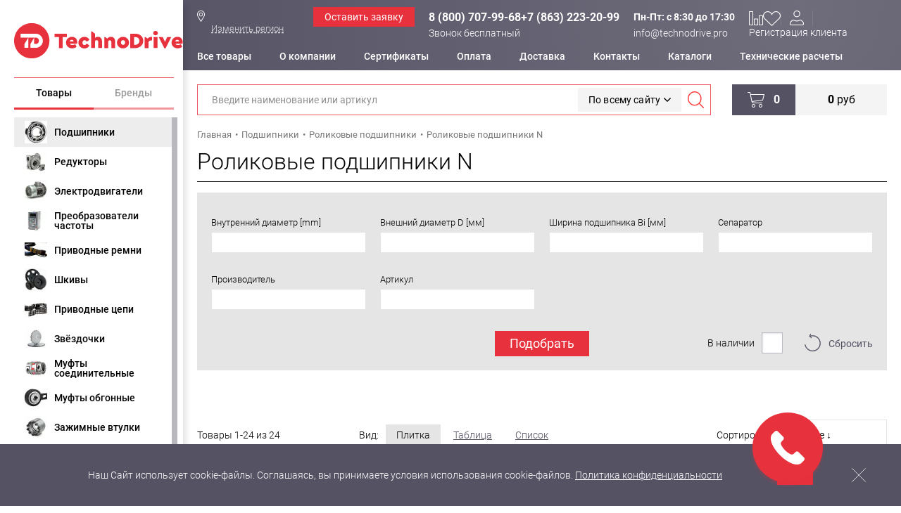

--- FILE ---
content_type: text/html; charset=UTF-8
request_url: https://technodrive.pro/catalog/podshipniki/rolikovye_podshipniki_tipa_n/
body_size: 37808
content:
<!DOCTYPE html>
<html lang="ru">
	<head>		
		<meta name="viewport" content="width=device-width, initial-scale=1.0">
		<meta http-equiv="X-UA-Compatible" content="ie=edge">
		<link rel="shortcut icon" type="image/x-icon" href="/local/templates/technodrive/images/favicon.svg">
		<meta name="yandex-verification" content="4544b91e612c23b3" />
		<meta name="yandex-verification" content="4cd2cfff72623a59" />
		<meta name="yandex-verification" content="cd5ec71a6f978270" />
				<!-- fonts -->
		<style> @font-face {
				font-family: "Roboto";
				src:
					url("/local/templates/technodrive/fonts/roboto-v20-latin-ext_latin_cyrillic-300.woff2?v=1.1.0") format("woff2"),
					url("/local/templates/technodrive/fonts/roboto-v20-latin-ext_latin_cyrillic-300.woff?v=1.1.0") format("woff"),
					url("/local/templates/technodrive/fonts/roboto-v20-latin-ext_latin_cyrillic-300.ttf?v=1.1.0") format("truetype");
				font-weight: 300;
				font-style: normal;
				font-display: swap;
			}
			@font-face {
				font-family: "Roboto";
				src:
					url("/local/templates/technodrive/fonts/roboto-v20-latin-ext_latin_cyrillic-regular.woff2?v=1.1.0") format("woff2"),
					url("/local/templates/technodrive/fonts/roboto-v20-latin-ext_latin_cyrillic-regular.woff?v=1.1.0") format("woff"),
					url("/local/templates/technodrive/fonts/roboto-v20-latin-ext_latin_cyrillic-regular.ttf?v=1.1.0") format("truetype");
				font-weight: 400;
				font-style: normal;
				font-display: swap;
			}
			@font-face {
				font-family: "Roboto";
				src: url("/local/templates/technodrive/fonts/roboto-v20-latin-ext_latin_cyrillic-500.woff2?v=1.1.0") format("woff2"),
					url("/local/templates/technodrive/fonts/roboto-v20-latin-ext_latin_cyrillic-500.woff?v=1.1.0") format("woff"),
					url("/local/templates/technodrive/fonts/roboto-v20-latin-ext_latin_cyrillic-500.ttf?v=1.1.0") format("truetype");
				font-weight: 500;
				font-style: normal;
				font-display: swap;
			}

			@font-face {
				font-family: "Roboto";
				src: url("/local/templates/technodrive/fonts/roboto-v20-latin-ext_latin_cyrillic-700.woff2?v=1.1.0")
					format("woff2"), url("/local/templates/technodrive/fonts/roboto-v20-latin-ext_latin_cyrillic-700.woff?v=1.1.0")
					format("woff"), url("/local/templates/technodrive/fonts/roboto-v20-latin-ext_latin_cyrillic-700.ttf?v=1.1.0")
					format("truetype");
				font-weight: 700;
				font-style: normal;
				font-display: swap;
			}
			@font-face {
				font-family: "Roboto";
				src: url("/local/templates/technodrive/fonts/roboto-v20-latin-ext_latin_cyrillic-900.woff2?v=1.1.0") format("woff2"),
					url("/local/templates/technodrive/fonts/roboto-v20-latin-ext_latin_cyrillic-900.woff?v=1.1.0") format("woff"),
					url("/local/templates/technodrive/fonts/roboto-v20-latin-ext_latin_cyrillic-900.ttf?v=1.1.0") format("truetype");
				font-weight: 900;
				font-style: normal;
				font-display: swap;
			}
		</style>
					<meta http-equiv="Content-Type" content="text/html; charset=UTF-8" />
<meta name="keywords" content="Купить Роликовые подшипники N, купить в интернет-магазине роликовые подшипники n " />
<meta name="description" content="Роликовые подшипники N оптом и в розницу от крупного поставщика «Технодрайв» в Москве. Цены официального дистрибьютора. Продажа партиями со склада и на заказ. Подбор по параметрам. Импортное оборудование и комплектующие. Оперативная доставка по Москве и регионам России." />
<link href="/bitrix/js/ui/design-tokens/dist/ui.design-tokens.css?173151098526358"  rel="stylesheet" />
<link href="/local/templates/technodrive/components/bitrix/catalog.section/catalog_grid/style.css?1766499102247"  rel="stylesheet" />
<link href="/local/templates/technodrive/css/styles.css?1766044645327227"  data-template-style="true"  rel="stylesheet" />
<link href="/local/templates/technodrive/css/icons.css?176536983924670"  data-template-style="true"  rel="stylesheet" />
<link href="/local/templates/technodrive/css/cabinet.css?176536984010428"  data-template-style="true"  rel="stylesheet" />
<link href="/local/templates/technodrive/css/catalog-icons.css?176536983938819"  data-template-style="true"  rel="stylesheet" />
<link href="/local/templates/technodrive/css/datepicker.min.css?176536984012257"  data-template-style="true"  rel="stylesheet" />
<link href="/local/templates/technodrive/css/select2.min.css?176604464514966"  data-template-style="true"  rel="stylesheet" />
<link href="/local/templates/technodrive/styles.css?174247892552"  data-template-style="true"  rel="stylesheet" />
<link href="/local/templates/technodrive/template_styles.css?176010782568970"  data-template-style="true"  rel="stylesheet" />
<script>if(!window.BX)window.BX={};if(!window.BX.message)window.BX.message=function(mess){if(typeof mess==='object'){for(let i in mess) {BX.message[i]=mess[i];} return true;}};</script>
<script>(window.BX||top.BX).message({"JS_CORE_LOADING":"Загрузка...","JS_CORE_NO_DATA":"- Нет данных -","JS_CORE_WINDOW_CLOSE":"Закрыть","JS_CORE_WINDOW_EXPAND":"Развернуть","JS_CORE_WINDOW_NARROW":"Свернуть в окно","JS_CORE_WINDOW_SAVE":"Сохранить","JS_CORE_WINDOW_CANCEL":"Отменить","JS_CORE_WINDOW_CONTINUE":"Продолжить","JS_CORE_H":"ч","JS_CORE_M":"м","JS_CORE_S":"с","JSADM_AI_HIDE_EXTRA":"Скрыть лишние","JSADM_AI_ALL_NOTIF":"Показать все","JSADM_AUTH_REQ":"Требуется авторизация!","JS_CORE_WINDOW_AUTH":"Войти","JS_CORE_IMAGE_FULL":"Полный размер"});</script>



<script>BX.Runtime.registerExtension({"name":"main.core","namespace":"BX","loaded":true});</script>
<script>BX.Runtime.registerExtension({"name":"pull.protobuf","namespace":"BX","loaded":true});</script>
<script>BX.Runtime.registerExtension({"name":"rest.client","namespace":"window","loaded":true});</script>
<script>(window.BX||top.BX).message({"pull_server_enabled":"Y","pull_config_timestamp":1579192921,"shared_worker_allowed":"Y","pull_guest_mode":"N","pull_guest_user_id":0,"pull_worker_mtime":1747395303});(window.BX||top.BX).message({"PULL_OLD_REVISION":"Для продолжения корректной работы с сайтом необходимо перезагрузить страницу."});</script>
<script>BX.Runtime.registerExtension({"name":"pull.client","namespace":"BX","loaded":true});</script>
<script>BX.Runtime.registerExtension({"name":"pull","namespace":"window","loaded":true});</script>
<script type="extension/settings" data-extension="currency.currency-core">{"region":"ru"}</script>
<script>BX.Runtime.registerExtension({"name":"currency.currency-core","namespace":"BX.Currency","loaded":true});</script>
<script>BX.Runtime.registerExtension({"name":"currency","namespace":"window","loaded":true});</script>
<script>BX.Runtime.registerExtension({"name":"ui.design-tokens","namespace":"window","loaded":true});</script>
<script>BX.Runtime.registerExtension({"name":"ui.fonts.opensans","namespace":"window","loaded":true});</script>
<script>BX.Runtime.registerExtension({"name":"main.popup","namespace":"BX.Main","loaded":true});</script>
<script>BX.Runtime.registerExtension({"name":"popup","namespace":"window","loaded":true});</script>
<script>(window.BX||top.BX).message({"LANGUAGE_ID":"ru","FORMAT_DATE":"DD.MM.YYYY","FORMAT_DATETIME":"DD.MM.YYYY HH:MI:SS","COOKIE_PREFIX":"BITRIX_SM","SERVER_TZ_OFFSET":"10800","UTF_MODE":"Y","SITE_ID":"s1","SITE_DIR":"\/","USER_ID":"","SERVER_TIME":1768811656,"USER_TZ_OFFSET":0,"USER_TZ_AUTO":"Y","bitrix_sessid":"4ce3e87d3a079000fbc09308cc635a7e"});</script>

<script src="/bitrix/js/pull/protobuf/protobuf.js?1731510985274055"></script>
<script src="/bitrix/js/pull/protobuf/model.js?173151098570928"></script>
<script src="/bitrix/js/rest/client/rest.client.js?173151098617414"></script>
<script src="/bitrix/js/pull/client/pull.client.js?174739530483861"></script>
<script src="/bitrix/js/currency/currency-core/dist/currency-core.bundle.js?17315109878800"></script>

<script src="/bitrix/js/main/popup/dist/main.popup.bundle.js?1753902898119074"></script>
<script>window['recaptchaFreeOptions']={'size':'normal','theme':'light','badge':'bottomright','version':'','action':'','lang':'ru','key':'6LfLXbMUAAAAANIgtOsaE3pQl_If4NY7oIrEeWrD'};</script>
<script>/* 
	ReCaptcha 2.0 Google js
	modul bitrix
	Shevtcoff S.V. 
	date 24.03.17
	time 08:55
	
	Recaptchafree - object
	Recaptchafree.render() - method render
	Recaptchafree.reset() - method reset
	Recaptchafree.items - array id widget
*/

/* global grecaptcha */

"use strict";

var Recaptchafree = Recaptchafree || {};
Recaptchafree.items = new Array();
Recaptchafree.form_submit;
/**
 * render recaptcha
 * @returns false
 */
Recaptchafree.render = function() { 
   if(window.grecaptcha){
        var elements = document.querySelectorAll('div.g-recaptcha');
        var widget;
        Recaptchafree.items = [];
        for (var i = 0; i < elements.length; i++) {
            if(elements[i].innerHTML === "") {
                widget = grecaptcha.render(elements[i], {
                    'sitekey' : elements[i].getAttribute("data-sitekey"),
                    'theme' : elements[i].getAttribute("data-theme"),
                    'size' : elements[i].getAttribute("data-size"),
                    'callback' : elements[i].getAttribute("data-callback"),
                    'badge' : elements[i].getAttribute("data-badge")
                });
                elements[i].setAttribute("data-widget", widget);
                Recaptchafree.items.push(widget);
            } else {
                widget =  elements[i].getAttribute("data-widget");
                Recaptchafree.items.push(parseInt(widget));
            }
        }
    } 
    
};
/**
 * reset recaptcha after ajax or show modal
 * @returns  false
 */
Recaptchafree.reset = function() { 
   if(window.grecaptcha){
        Recaptchafree.render();
            for (var i = 0; i < Recaptchafree.items.length; i++) {
                grecaptcha.reset(Recaptchafree.items[i]);
            } 

    }  
};
/**
 * callback submit form with invisible recaptcha
 * @param {type} token
 * @returns false
 */
function RecaptchafreeSubmitForm(token) {
    if(Recaptchafree.form_submit !== undefined){
        var x = document.createElement("INPUT"); // create token input
        x.setAttribute("type", "hidden");  
        x.name = "g-recaptcha-response";
        x.value = token;
        Recaptchafree.form_submit.appendChild(x);  // append current form
        var elements = Recaptchafree.form_submit.elements;
        for (var i = 0; i < elements.length; i++) {
            if(elements[i].getAttribute("type") === "submit")  {
                var submit_hidden = document.createElement("INPUT"); // create submit input hidden
                submit_hidden.setAttribute("type", "hidden");  
                submit_hidden.name = elements[i].name;
                submit_hidden.value = elements[i].value;
                Recaptchafree.form_submit.appendChild(submit_hidden);  // append current form
            }
        }
        document.createElement('form').submit.call(Recaptchafree.form_submit); // submit form
    }       
};
/**
 * onload recaptcha  
 * @returns  false
 */
function onloadRecaptchafree(){
    Recaptchafree.render();
    // If invisible recaptcha on the page
    if (document.addEventListener) { 
        document.addEventListener('submit',function(e){
            if(e.target && e.target.tagName === "FORM"){
                var g_recaptcha = e.target.querySelectorAll('div.g-recaptcha');
                if(g_recaptcha[0] !== undefined && g_recaptcha[0].getAttribute("data-size") === "invisible"){
                    var widget_id = g_recaptcha[0].getAttribute("data-widget");
                    grecaptcha.execute(widget_id);
                    Recaptchafree.form_submit = e.target;
                    e.preventDefault();    
                }
            } 
        }, false);
    } else {
        document.attachEvent("onsubmit", function(e){
            var target = e.target || e.srcElement;
            if(e.target && e.target.tagName === "FORM"){
                var widget_id = e.target.getAttribute("data-widget");
                grecaptcha.execute(widget_id);
                Recaptchafree.form_submit = target;    
                e.returnValue = false;
            }
        });
    }
    // hide grecaptcha-badge, if multi invisible recaptcha
    var badges = document.querySelectorAll('.grecaptcha-badge'); 
    for (var i = 1; i < badges.length; i++) {
        badges[i].style.display="none";
    }
} </script>
<script>
					(function () {
						"use strict";

						var counter = function ()
						{
							var cookie = (function (name) {
								var parts = ("; " + document.cookie).split("; " + name + "=");
								if (parts.length == 2) {
									try {return JSON.parse(decodeURIComponent(parts.pop().split(";").shift()));}
									catch (e) {}
								}
							})("BITRIX_CONVERSION_CONTEXT_s1");

							if (cookie && cookie.EXPIRE >= BX.message("SERVER_TIME"))
								return;

							var request = new XMLHttpRequest();
							request.open("POST", "/bitrix/tools/conversion/ajax_counter.php", true);
							request.setRequestHeader("Content-type", "application/x-www-form-urlencoded");
							request.send(
								"SITE_ID="+encodeURIComponent("s1")+
								"&sessid="+encodeURIComponent(BX.bitrix_sessid())+
								"&HTTP_REFERER="+encodeURIComponent(document.referrer)
							);
						};

						if (window.frameRequestStart === true)
							BX.addCustomEvent("onFrameDataReceived", counter);
						else
							BX.ready(counter);
					})();
				</script>
<style>.edost_I2_L1 path { opacity: 0.1; stroke: var(--edost_color, #0087ff); stroke-width: 24; stroke-linecap: round; animation: edost_I2_L1 1.2s linear infinite; } @keyframes edost_I2_L1 { 0% { opacity: 1; } 100% { opacity: 0.1; } } :root { --edost_color: #27b; }</style>
<script>var edost_loading_ico = '<svg class="edost_I2_L edost_I2_L1" viewBox="0 0 256 256"> <path style="animation-delay: 0.1s;" d="M128,17l0,35"/> <path style="animation-delay: 0.2s;" d="M185,32l-17,30"/> <path style="animation-delay: 0.3s;" d="M225,72l-30,17"/> <path style="animation-delay: 0.4s;" d="M239,128l-35,0"/> <path style="animation-delay: 0.5s;" d="M195,167l30,17"/> <path style="animation-delay: 0.6s;" d="M183,225l-17,-30"/> <path style="animation-delay: 0.7s;" d="M128,205l0,35"/> <path style="animation-delay: 0.8s;" d="M89,195l-17,30"/> <path style="animation-delay: 0.9s;" d="M61,165l-30,17"/> <path style="animation-delay: 1.0s;" d="M51,128l-35,-0"/> <path style="animation-delay: 1.1s;" d="M31,73l30,17"/> <path style="animation-delay: 1.2s;" d="M89,61l-17,-30"/> </svg>';</script>

<script src="/local/templates/technodrive/js/jquery.min.js?176604464586926"></script>
<script src="/local/templates/technodrive/js/slick.min.js?175792439142862"></script>
<script src="/local/templates/technodrive/js/jquery.mCustomScrollbar.concat.min.js?176604464545479"></script>
<script src="/local/templates/technodrive/js/jquery.spinner.min.js?17660446453934"></script>
<script src="/local/templates/technodrive/js/jquery.maskedinput.min.js?17660446454324"></script>
<script src="/local/templates/technodrive/js/jquery.magnific-popup.min.js?176604464520216"></script>
<script src="/local/templates/technodrive/js/datepicker.min.js?176604464535542"></script>
<script src="/local/templates/technodrive/js/select2.min.js?176604464570851"></script>
<script src="/local/templates/technodrive/js/lightbox.js?17660446453493"></script>
<script src="/local/templates/technodrive/js/scripts.js?176606754918400"></script>
<script src="/local/templates/technodrive/myjs/askaron.js?17424789252059"></script>
<script src="/local/templates/technodrive/myjs/main.js?17576656183089"></script>
<script src="/local/templates/technodrive/myjs/goals.js?1742478925246"></script>
<script src="/local/templates/technodrive/myjs/askaron_compare.js?17576656182634"></script>
<script src="/local/templates/technodrive/myjs/askaron_favorite.js?17576656181812"></script>
<script src="/local/templates/technodrive/components/askaron/artemy.html_cache/location/script.js?17424789252017"></script>
<script src="/local/templates/technodrive/components/askaron/artemy.html_cache/narezka/script.js?174247892510212"></script>
<script src="/bitrix/components/arturgolubev/search.title/script.js?17440309779674"></script>
<script src="/local/templates/technodrive/components/arturgolubev/search.title/title/script.js?174247892511736"></script>
<script src="/local/templates/technodrive/components/bitrix/sale.basket.basket.line/small/script.js?17424789251376"></script>
<script src="/local/templates/technodrive/components/askaron/artemy.sale.add_to_basket/addtobasket/script.js?17424789256477"></script>
<script src="/local/templates/technodrive/components/bitrix/catalog.smart.filter/.default/script.js?174655390314010"></script>
<script src="/local/templates/technodrive/components/askaron/askaron.filterany/sort2/script.js?1742478925325"></script>
<script src="/local/templates/technodrive/components/askaron/askaron.sort.params/catalogsort/script.js?1742478925339"></script>
<script src="/local/templates/technodrive/components/bitrix/system.pagenavigation/askaron_ajax/script.js?17576656181717"></script>

						<meta property="og:image" content="https://technodrive.pro/upload/iblock/46a/rolikovyepodshipnikin.jpg" /><meta property="og:type" content="webiste" /><meta property="og:title" content="Роликовые подшипники N" /><meta property="og:description" content="Роликовые подшипники N оптом и в розницу от крупного поставщика «Технодрайв» в Москве. Цены официального дистрибьютора. Продажа партиями со склада и на заказ. Подбор по параметрам. Импортное оборудование и комплектующие. Оперативная доставка по Москве и регионам России."/><meta property="og:url" content= "https://technodrive.pro/catalog/podshipniki/rolikovye_podshipniki_tipa_n/" /><meta property="og:locale" content= "ru_RU" />		<title>Роликовые подшипники N: купить в Москве с доставкой по России, цены в интернет-магазине «Технодрайв»</title>
		<meta name="google-site-verification" content="76-O_7O3NGMqRIMThz2PYbrftMXF4MxnmBv0T10f5NQ" />

		<script type='application/ld+json'> 
			{
			"@context": "http://www.schema.org",
			"@type": "WPHeader",
			"name": "Интернет-магазин ООО 'Технодрайв'",
			"description": "В интернет-магазине вы можете купитьвсе промышленные комплектующие в наличии и под заказ. Высокое европейское качество. Официальные дистрибьюторы Технодрайв Ростов.",
			"image": {
			"@type": "ImageObject",
			"name": "Technodrive",
						"contentUrl": "/local/templates/technodrive/img/logo.svg"
			}
			}
		</script>
		<script type='application/ld+json'> 
			{
			"@context": "http://www.schema.org",
			"@type": "WPFooter",
			"copyrightYear": "2026",
			"copyrightHolder": "Technodrive"
			}
		</script>
		<script type="application/ld+json">
			{
			"@context": "http://schema.org",
			"@type": "WebSite",
			"url": "https://technodrive.pro/",
			"potentialAction": {
			"@type": "SearchAction",
			"target": "https://technodrive.pro/search/?q={search_term_string}",
			"query-input": "required name=search_term_string"
			}
			}
		</script>

		
	</head>
	<body>
		<!-- Global site tag (gtag.js) - Google Analytics -->
		<script async src="https://www.googletagmanager.com/gtag/js?id=UA-159288681-2"></script>
		<script>
			window.dataLayer = window.dataLayer || [];
			function gtag()
			{
				dataLayer.push(arguments);
			}
			gtag('js', new Date());
			gtag('config', 'UA-159288681-2');
		</script>
						<main class="general-wrapper">
			<div class="main-wrapper">

				<div class="left-col-wrapper">

					<div class="left-col-box">
						<div class="fly-menu-wrapper">
							<div class="fly-menu-overlay"></div>
							<div class="fly-menu-block">
								<div class="angle-pointer"></div>
								<button class="close-button svg-icon icon-close js-fly-close-button"></button>
								<div class="scrollbar-box js-custom-scrollbar">
									<div class="js-fly-menu-content"></div>
								</div>
							</div>
						</div>

						<div class="left-col-container">
							<div class="left-col">
								<div class="left-logo">
									<a href="/" class="logo-box">
										<div class="logo logo-new ">											<img src="/local/templates/technodrive/img/logo.svg" loading="lazy" alt="" width="300" height="63"/>											<span class="blink-line"></span>
<!--											technodrive.pro-->
										</div>
																			</a>

								</div>

								<div class="left-menu js-tabs">
									<div class="menu-tabs-buttons js-tabs-buttons">
										<button class="menu-tab-button js-tab-button active">Товары</button>
										<button class="menu-tab-button js-tab-button js-fly-close-button">Бренды</button>
									</div>
									<div class="menu-items">
										<div class="menu-tab js-tabs-content active">
											<div class="left-mega-menu js-custom-scrollbar js-mega-menu">

	
		<div class="menu-item js-menu-item">
									<a href="/catalog/podshipniki/" class="menu-link icon-bearing current">
				<picture class="link-icon">
					<source type="image/webp" srcset="/upload/webp/resize_cache/iblock/d08/40_40_1/SHarikovye_podshipniki_.webp">
					<img loading="lazy" src="/upload/resize_cache/iblock/d08/40_40_1/SHarikovye_podshipniki_.jpg" alt="">
				</picture>
				Подшипники			</a>
							<div class="sub-menu">

					<div class="submenu-header">
						<a href="/catalog/podshipniki/">Подшипники</a>
					</div>
																<div class="submenu-cols ">
																						<div class="submenu-col ">
																			<div class="sub-item">

											<a href="/catalog/podshipniki/korpusnye_podshipniki_i_komplektuyushchie_/" class="sub-link">
												
																									<picture class="link-icon">
														<source type="image/webp" srcset="/upload/webp/resize_cache/iblock/507/40_40_1/korpusnyepodshipnikiybearingsikomplektuyushchie.webp">
														<img loading="lazy" src="/upload/resize_cache/iblock/507/40_40_1/korpusnyepodshipnikiybearingsikomplektuyushchie.png" alt="">
													</picture>
												
												Корпусные подшипники Y-bearings и комплектующие 											</a>

																					</div>
																			<div class="sub-item">

											<a href="/catalog/podshipniki/sharikovye_podshipniki_tipa_6000/" class="sub-link">
												
																									<picture class="link-icon">
														<source type="image/webp" srcset="/upload/webp/resize_cache/iblock/7e4/40_40_1/SHarikovye-podshipniki-.webp">
														<img loading="lazy" src="/upload/resize_cache/iblock/7e4/40_40_1/SHarikovye-podshipniki-.jpg" alt="">
													</picture>
												
												Шариковые подшипники											</a>

																					</div>
																			<div class="sub-item">

											<a href="/catalog/podshipniki/razemnye_korpusa_tipa_sng_i_komplektuyushchie_k_nim_shayby_uplotneniya_koltsa_/" class="sub-link">
												
																									<picture class="link-icon">
														<source type="image/webp" srcset="/upload/webp/resize_cache/iblock/2a0/40_40_1/razemnyekorpusa.webp">
														<img loading="lazy" src="/upload/resize_cache/iblock/2a0/40_40_1/razemnyekorpusa.png" alt="">
													</picture>
												
												Разъемные корпуса 											</a>

																					</div>
																			<div class="sub-item">

											<a href="/catalog/podshipniki/rolikovye_podshipniki/" class="sub-link">
												
																									<picture class="link-icon">
														<source type="image/webp" srcset="/upload/webp/resize_cache/iblock/482/40_40_1/rolikovyepodshipniki.webp">
														<img loading="lazy" src="/upload/resize_cache/iblock/482/40_40_1/rolikovyepodshipniki.jpg" alt="">
													</picture>
												
												Роликовые подшипники											</a>

																					</div>
																			<div class="sub-item">

											<a href="/catalog/podshipniki/radialno_upornye_sharikopodshipniki_15_25_33_40_grad/" class="sub-link">
												
																									<picture class="link-icon">
														<source type="image/webp" srcset="/upload/webp/resize_cache/iblock/855/40_40_1/radialnoupornyesharikopodshipniki.webp">
														<img loading="lazy" src="/upload/resize_cache/iblock/855/40_40_1/radialnoupornyesharikopodshipniki.png" alt="">
													</picture>
												
												Радиально-упорные шарикоподшипники											</a>

																					</div>
																			<div class="sub-item">

											<a href="/catalog/podshipniki/sharnirnye_nakonechniki_/" class="sub-link">
												
																									<picture class="link-icon">
														<source type="image/webp" srcset="/upload/webp/resize_cache/iblock/545/40_40_1/sharnirnyenakonechniki.webp">
														<img loading="lazy" src="/upload/resize_cache/iblock/545/40_40_1/sharnirnyenakonechniki.jpg" alt="">
													</picture>
												
												Шарнирные наконечники											</a>

																					</div>
																	</div>
															<div class="submenu-col ">
																			<div class="sub-item">

											<a href="/catalog/podshipniki/podshipniki_skolzheniya/" class="sub-link">
												
																									<picture class="link-icon">
														<source type="image/webp" srcset="/upload/webp/resize_cache/iblock/60f/40_40_1/podshipnikiskolzheniya.webp">
														<img loading="lazy" src="/upload/resize_cache/iblock/60f/40_40_1/podshipnikiskolzheniya.png" alt="">
													</picture>
												
												Сферические шарниры											</a>

																					</div>
																			<div class="sub-item">

											<a href="/catalog/podshipniki/igolchatye_podshipniki_/" class="sub-link">
												
																									<picture class="link-icon">
														<source type="image/webp" srcset="/upload/webp/resize_cache/iblock/641/40_40_1/igolchatyepodshipniki.webp">
														<img loading="lazy" src="/upload/resize_cache/iblock/641/40_40_1/igolchatyepodshipniki.jpg" alt="">
													</picture>
												
												Игольчатые подшипники 											</a>

																					</div>
																			<div class="sub-item">

											<a href="/catalog/podshipniki/opornye_roliki/" class="sub-link">
												
																									<picture class="link-icon">
														<source type="image/webp" srcset="/upload/webp/resize_cache/iblock/b3f/40_40_1/opornyeroliki.webp">
														<img loading="lazy" src="/upload/resize_cache/iblock/b3f/40_40_1/opornyeroliki.png" alt="">
													</picture>
												
												Опорные ролики											</a>

																					</div>
																			<div class="sub-item">

											<a href="/catalog/podshipniki/vtulki_skolzheniya/" class="sub-link">
												
																									<picture class="link-icon">
														<source type="image/webp" srcset="/upload/webp/resize_cache/iblock/466/40_40_1/vtulkiskolzheniya.webp">
														<img loading="lazy" src="/upload/resize_cache/iblock/466/40_40_1/vtulkiskolzheniya.jpg" alt="">
													</picture>
												
												Втулки скольжения											</a>

																					</div>
																			<div class="sub-item">

											<a href="/catalog/podshipniki/vilka_dlya_shtoka/" class="sub-link">
												
																									<picture class="link-icon">
														<source type="image/webp" srcset="/upload/webp/resize_cache/iblock/6c0/40_40_1/vilkadlyashtoka.webp">
														<img loading="lazy" src="/upload/resize_cache/iblock/6c0/40_40_1/vilkadlyashtoka.jpg" alt="">
													</picture>
												
												Вилка для штока											</a>

																					</div>
																			<div class="sub-item">

											<a href="/catalog/podshipniki/aksessuary/" class="sub-link">
												
																									<picture class="link-icon">
														<source type="image/webp" srcset="/upload/webp/resize_cache/iblock/47c/40_40_1/aksessuary.webp">
														<img loading="lazy" src="/upload/resize_cache/iblock/47c/40_40_1/aksessuary.jpg" alt="">
													</picture>
												
												Аксессуары											</a>

																					</div>
																	</div>
													</div>
					
				</div>
					</div>
	
		<div class="menu-item js-menu-item">
									<a href="/catalog/reduktory_1/" class="menu-link  ">
				<picture class="link-icon">
					<source type="image/webp" srcset="/upload/webp/resize_cache/iblock/8a4/40_40_1/reduktory.webp">
					<img loading="lazy" src="/upload/resize_cache/iblock/8a4/40_40_1/reduktory.jpg" alt="">
				</picture>
				Редукторы			</a>
							<div class="sub-menu">

					<div class="submenu-header">
						<a href="/catalog/reduktory_1/">Редукторы</a>
					</div>
																<div class="submenu-cols ">
																						<div class="submenu-col ">
																			<div class="sub-item">

											<a href="/catalog/chervyachnye_reduktory/" class="sub-link">
												
																									<picture class="link-icon">
														<source type="image/webp" srcset="/upload/webp/resize_cache/iblock/452/40_40_1/chervyachnye_reduktory.webp">
														<img loading="lazy" src="/upload/resize_cache/iblock/452/40_40_1/chervyachnye_reduktory.jpg" alt="">
													</picture>
												
												Червячные редукторы											</a>

																					</div>
																			<div class="sub-item">

											<a href="/catalog/soosno_tsilindricheskie_reduktory/" class="sub-link">
												
																									<picture class="link-icon">
														<source type="image/webp" srcset="/upload/webp/resize_cache/iblock/986/40_40_1/soosno_tsilindricheskie_reduktory.webp">
														<img loading="lazy" src="/upload/resize_cache/iblock/986/40_40_1/soosno_tsilindricheskie_reduktory.jpg" alt="">
													</picture>
												
												Соосно-цилиндрические редукторы											</a>

																					</div>
																			<div class="sub-item">

											<a href="/catalog/tsilindro_konicheskie_reduktory/" class="sub-link">
												
																									<picture class="link-icon">
														<source type="image/webp" srcset="/upload/webp/resize_cache/iblock/8fc/2jzy5k64or3e8k72uy20bl2urvbkm8bh/40_40_1/tsilindrokonicheskiereduktory.webp">
														<img loading="lazy" src="/upload/resize_cache/iblock/8fc/2jzy5k64or3e8k72uy20bl2urvbkm8bh/40_40_1/tsilindrokonicheskiereduktory.jpg" alt="">
													</picture>
												
												Цилиндро-конические редукторы											</a>

																					</div>
																			<div class="sub-item">

											<a href="/catalog/mayatnikovye_tarelchatye_podvesnye_reduktory/" class="sub-link">
												
																									<picture class="link-icon">
														<source type="image/webp" srcset="/upload/webp/resize_cache/iblock/960/40_40_1/mayatnikovye_tarelchatye_podvesnye_reduktory.webp">
														<img loading="lazy" src="/upload/resize_cache/iblock/960/40_40_1/mayatnikovye_tarelchatye_podvesnye_reduktory.jpg" alt="">
													</picture>
												
												Маятниковые/ тарельчатые/ подвесные редукторы											</a>

																					</div>
																			<div class="sub-item">

											<a href="/catalog/reduktory_nasadnye_alyuminievye/" class="sub-link">
												
																									<picture class="link-icon">
														<source type="image/webp" srcset="/upload/webp/resize_cache/iblock/0f9/40_40_1/nasadnye_tsilindricheskie_reduktory.webp">
														<img loading="lazy" src="/upload/resize_cache/iblock/0f9/40_40_1/nasadnye_tsilindricheskie_reduktory.png" alt="">
													</picture>
												
												Насадные цилиндрические редукторы											</a>

																					</div>
																			<div class="sub-item">

											<a href="/catalog/uglovye_reduktory/" class="sub-link">
												
																									<picture class="link-icon">
														<source type="image/webp" srcset="/upload/webp/resize_cache/iblock/59a/40_40_1/uglovyereduktory.JPG">
														<img loading="lazy" src="/upload/resize_cache/iblock/59a/40_40_1/uglovyereduktory.JPG" alt="">
													</picture>
												
												Угловые редукторы											</a>

																					</div>
																			<div class="sub-item">

											<a href="/catalog/planetarnye_reduktory/" class="sub-link">
												
																									<picture class="link-icon">
														<source type="image/webp" srcset="/upload/webp/resize_cache/iblock/309/40_40_1/planetarnye_reduktory.webp">
														<img loading="lazy" src="/upload/resize_cache/iblock/309/40_40_1/planetarnye_reduktory.jpg" alt="">
													</picture>
												
												Планетарные редукторы											</a>

																					</div>
																			<div class="sub-item">

											<a href="/catalog/komplektuyushchie_dlya_reduktorov/" class="sub-link">
												
																									<picture class="link-icon">
														<source type="image/webp" srcset="/upload/webp/resize_cache/iblock/170/40_40_1/komplektuyushchie_dlya_reduktorov.webp">
														<img loading="lazy" src="/upload/resize_cache/iblock/170/40_40_1/komplektuyushchie_dlya_reduktorov.jpg" alt="">
													</picture>
												
												Комплектующие для редукторов											</a>

																					</div>
																	</div>
													</div>
					
				</div>
					</div>
	
		<div class="menu-item js-menu-item">
									<a href="/catalog/elektrodvigateli/" class="menu-link  ">
				<picture class="link-icon">
					<source type="image/webp" srcset="/upload/webp/resize_cache/iblock/9ac/40_40_1/elektrodvigateli.webp">
					<img loading="lazy" src="/upload/resize_cache/iblock/9ac/40_40_1/elektrodvigateli.jpg" alt="">
				</picture>
				Электродвигатели			</a>
							<div class="sub-menu">

					<div class="submenu-header">
						<a href="/catalog/elektrodvigateli/">Электродвигатели</a>
					</div>
																<div class="submenu-cols ">
																						<div class="submenu-col ">
																			<div class="sub-item">

											<a href="/catalog/trekhfaznye_asinkhronnye_elektrodvigateli/" class="sub-link">
												
																									<picture class="link-icon">
														<source type="image/webp" srcset="/upload/webp/resize_cache/iblock/466/40_40_1/trekhfaznyeasinkhronnyeelektrodvigateli.webp">
														<img loading="lazy" src="/upload/resize_cache/iblock/466/40_40_1/trekhfaznyeasinkhronnyeelektrodvigateli.jpg" alt="">
													</picture>
												
												Трехфазные асинхронные электродвигатели											</a>

																					</div>
																			<div class="sub-item">

											<a href="/catalog/komplektuyushchie_elektrodvigatelya/" class="sub-link">
												
																									<picture class="link-icon">
														<source type="image/webp" srcset="/upload/webp/resize_cache/iblock/cee/40_40_1/komplektuyushchieelektrodvigatelya.webp">
														<img loading="lazy" src="/upload/resize_cache/iblock/cee/40_40_1/komplektuyushchieelektrodvigatelya.jpg" alt="">
													</picture>
												
												Комплектующие электродвигателя											</a>

																					</div>
																	</div>
													</div>
					
				</div>
					</div>
	
		<div class="menu-item js-menu-item">
									<a href="/catalog/preobrazovateli_chastoty/" class="menu-link icon-freq ">
				<picture class="link-icon">
					<source type="image/webp" srcset="/upload/webp/resize_cache/iblock/242/40_40_1/preobrazovateli_chastoty.webp">
					<img loading="lazy" src="/upload/resize_cache/iblock/242/40_40_1/preobrazovateli_chastoty.png" alt="">
				</picture>
				Преобразователи частоты			</a>
							<div class="sub-menu">

					<div class="submenu-header">
						<a href="/catalog/preobrazovateli_chastoty/">Преобразователи частоты</a>
					</div>
																<div class="submenu-cols ">
																						<div class="submenu-col ">
																			<div class="sub-item">

											<a href="/catalog/preobrazovateli_chastoty_/" class="sub-link">
												
																									<picture class="link-icon">
														<source type="image/webp" srcset="/upload/webp/resize_cache/iblock/da1/40_40_1/preobrazovateli_chastoty_ot_0_25_do_310_kvt.webp">
														<img loading="lazy" src="/upload/resize_cache/iblock/da1/40_40_1/preobrazovateli_chastoty_ot_0_25_do_310_kvt.png" alt="">
													</picture>
												
												Преобразователи частоты (от 0,4 до 560 кВт)											</a>

																					</div>
																	</div>
													</div>
					
				</div>
					</div>
	
		<div class="menu-item js-menu-item">
									<a href="/catalog/privodnye_remni/" class="menu-link icon-belt-drive ">
				<picture class="link-icon">
					<source type="image/webp" srcset="/upload/webp/resize_cache/iblock/3f0/40_40_1/Remen-klinovoy.webp">
					<img loading="lazy" src="/upload/resize_cache/iblock/3f0/40_40_1/Remen-klinovoy.jpg" alt="">
				</picture>
				Приводные ремни			</a>
							<div class="sub-menu">

					<div class="submenu-header">
						<a href="/catalog/privodnye_remni/">Приводные ремни</a>
					</div>
																<div class="submenu-cols ">
																						<div class="submenu-col ">
																			<div class="sub-item">

											<a href="/catalog/privodnye_remni/klinovye/" class="sub-link">
												
																									<picture class="link-icon">
														<source type="image/webp" srcset="/upload/webp/resize_cache/iblock/8b8/40_40_1/klinovye_remni.webp">
														<img loading="lazy" src="/upload/resize_cache/iblock/8b8/40_40_1/klinovye_remni.jpg" alt="">
													</picture>
												
												Клиновые ремни											</a>

																					</div>
																			<div class="sub-item">

											<a href="/catalog/privodnye_remni/zubchatye_remni/" class="sub-link">
												
																									<picture class="link-icon">
														<source type="image/webp" srcset="/upload/webp/resize_cache/iblock/b50/40_40_1/zubchatye_remni.webp">
														<img loading="lazy" src="/upload/resize_cache/iblock/b50/40_40_1/zubchatye_remni.jpg" alt="">
													</picture>
												
												Зубчатые ремни											</a>

																					</div>
																			<div class="sub-item">

											<a href="/catalog/privodnye_remni/klinovye_poliuretanovye_remni/" class="sub-link">
												
																									<picture class="link-icon">
														<source type="image/webp" srcset="/upload/webp/resize_cache/iblock/772/40_40_1/klinovye_poliuretanovye_remni.webp">
														<img loading="lazy" src="/upload/resize_cache/iblock/772/40_40_1/klinovye_poliuretanovye_remni.png" alt="">
													</picture>
												
												Клиновые полиуретановые ремни											</a>

																					</div>
																			<div class="sub-item">

											<a href="/catalog/privodnye_remni/klinovye_poliuretanovye_remni_supergrip/" class="sub-link">
												
																									<picture class="link-icon">
														<source type="image/webp" srcset="/upload/webp/resize_cache/iblock/839/40_40_1/klinovye_poliuretanovye_remni_supergrip.webp">
														<img loading="lazy" src="/upload/resize_cache/iblock/839/40_40_1/klinovye_poliuretanovye_remni_supergrip.png" alt="">
													</picture>
												
												Клиновые полиуретановые ремни SUPERGRIP											</a>

																					</div>
																			<div class="sub-item">

											<a href="/catalog/privodnye_remni/remen_poliklinovoy/" class="sub-link">
												
																									<picture class="link-icon">
														<source type="image/webp" srcset="/upload/webp/resize_cache/iblock/3e6/40_40_1/poliklinovye_remni.webp">
														<img loading="lazy" src="/upload/resize_cache/iblock/3e6/40_40_1/poliklinovye_remni.jpg" alt="">
													</picture>
												
												Поликлиновые ремни											</a>

																					</div>
																			<div class="sub-item">

											<a href="/catalog/privodnye_remni/remen_variatornyy/" class="sub-link">
												
																									<picture class="link-icon">
														<source type="image/webp" srcset="/upload/webp/resize_cache/iblock/21f/40_40_1/variatornye_remni.webp">
														<img loading="lazy" src="/upload/resize_cache/iblock/21f/40_40_1/variatornye_remni.jpg" alt="">
													</picture>
												
												Вариаторные ремни											</a>

																					</div>
																	</div>
															<div class="submenu-col ">
																			<div class="sub-item">

											<a href="/catalog/privodnye_remni/kruglye_remni/" class="sub-link">
												
																									<picture class="link-icon">
														<source type="image/webp" srcset="/upload/webp/resize_cache/iblock/11f/40_40_1/kruglye_remni.webp">
														<img loading="lazy" src="/upload/resize_cache/iblock/11f/40_40_1/kruglye_remni.jpg" alt="">
													</picture>
												
												Круглые ремни											</a>

																					</div>
																			<div class="sub-item">

											<a href="/catalog/privodnye_remni/komplektuyushchie_dlya_remney/" class="sub-link">
												
																									<picture class="link-icon">
														<source type="image/webp" srcset="/upload/webp/resize_cache/iblock/f27/40_40_1/plastina-krepezhnaya.webp">
														<img loading="lazy" src="/upload/resize_cache/iblock/f27/40_40_1/plastina-krepezhnaya.jpg" alt="">
													</picture>
												
												Комплектующие для ремней											</a>

																					</div>
																			<div class="sub-item">

											<a href="/catalog/privodnye_remni/natyazhiteli_remney/" class="sub-link">
												
																									<picture class="link-icon">
														<source type="image/webp" srcset="/upload/webp/resize_cache/iblock/df4/40_40_1/natyazhiteli_remney.webp">
														<img loading="lazy" src="/upload/resize_cache/iblock/df4/40_40_1/natyazhiteli_remney.png" alt="">
													</picture>
												
												Натяжители ремней											</a>

																					</div>
																			<div class="sub-item">

											<a href="/catalog/privodnye_remni/poliuretanovye_remni/" class="sub-link">
												
																									<picture class="link-icon">
														<source type="image/webp" srcset="/upload/webp/resize_cache/iblock/b72/yc9weu7wb2xgq2q743l9r4lzbt1d44zt/40_40_1/poliuretanovye_remni.webp">
														<img loading="lazy" src="/upload/resize_cache/iblock/b72/yc9weu7wb2xgq2q743l9r4lzbt1d44zt/40_40_1/poliuretanovye_remni.jpg" alt="">
													</picture>
												
												Полиуретановые ремни с покрытием											</a>

																					</div>
																			<div class="sub-item">

											<a href="/catalog/privodnye_remni/pyatigrannye_poliuretanovye_remni/" class="sub-link">
												
																									<picture class="link-icon">
														<source type="image/webp" srcset="/upload/webp/resize_cache/iblock/2c9/40_40_1/pyatigrannye_poliuretanovye_remni.webp">
														<img loading="lazy" src="/upload/resize_cache/iblock/2c9/40_40_1/pyatigrannye_poliuretanovye_remni.png" alt="">
													</picture>
												
												Пятигранные полиуретановые ремни											</a>

																					</div>
																	</div>
													</div>
					
				</div>
					</div>
	
		<div class="menu-item js-menu-item">
									<a href="/catalog/shkivy/" class="menu-link icon-pulleys ">
				<picture class="link-icon">
					<source type="image/webp" srcset="/upload/webp/resize_cache/iblock/150/40_40_1/shkivy.webp">
					<img loading="lazy" src="/upload/resize_cache/iblock/150/40_40_1/shkivy.jpg" alt="">
				</picture>
				Шкивы			</a>
							<div class="sub-menu">

					<div class="submenu-header">
						<a href="/catalog/shkivy/">Шкивы</a>
					</div>
																<div class="submenu-cols ">
																						<div class="submenu-col ">
																			<div class="sub-item">

											<a href="/catalog/shkivy_klinovye_pod_rastochku/" class="sub-link">
												
																									<picture class="link-icon">
														<source type="image/webp" srcset="/upload/webp/resize_cache/iblock/530/40_40_1/shkivy_klinovye.JPG">
														<img loading="lazy" src="/upload/resize_cache/iblock/530/40_40_1/shkivy_klinovye.JPG" alt="">
													</picture>
												
												Шкивы клиновые											</a>

																					</div>
																			<div class="sub-item">

											<a href="/catalog/shkivy_zubchatye/" class="sub-link">
												
																									<picture class="link-icon">
														<source type="image/webp" srcset="/upload/webp/resize_cache/iblock/127/h1yhk5ywwhqp3si81ue7rochqjiplo0k/40_40_1/shkivy_zubchatye.webp">
														<img loading="lazy" src="/upload/resize_cache/iblock/127/h1yhk5ywwhqp3si81ue7rochqjiplo0k/40_40_1/shkivy_zubchatye.png" alt="">
													</picture>
												
												Шкивы зубчатые											</a>

																					</div>
																			<div class="sub-item">

											<a href="/catalog/zagotovki_dlya_shkivov/" class="sub-link">
												
																									<picture class="link-icon">
														<source type="image/webp" srcset="/upload/webp/resize_cache/iblock/567/40_40_1/zagotovka-2.webp">
														<img loading="lazy" src="/upload/resize_cache/iblock/567/40_40_1/zagotovka-2.png" alt="">
													</picture>
												
												Заготовки для шкивов											</a>

																					</div>
																			<div class="sub-item">

											<a href="/catalog/shkiv_poliklinovyy/" class="sub-link">
												
																									<picture class="link-icon">
														<source type="image/webp" srcset="/upload/webp/resize_cache/iblock/617/40_40_1/polik.webp">
														<img loading="lazy" src="/upload/resize_cache/iblock/617/40_40_1/polik.jpg" alt="">
													</picture>
												
												Шкивы поликлиновые											</a>

																					</div>
																	</div>
															<div class="submenu-col ">
																			<div class="sub-item">

											<a href="/catalog/shkivy_klinovye_pod_zazhimnuyu_vtulku/" class="sub-link">
												
																									<picture class="link-icon">
														<source type="image/webp" srcset="/upload/webp/resize_cache/iblock/6e8/40_40_1/shkivy_klinovye_pod_zazhimnuyu_vtulku.webp">
														<img loading="lazy" src="/upload/resize_cache/iblock/6e8/40_40_1/shkivy_klinovye_pod_zazhimnuyu_vtulku.png" alt="">
													</picture>
												
												Шкивы клиновые под зажимную втулку											</a>

																					</div>
																			<div class="sub-item">

											<a href="/catalog/shkivy_klinovye_reguliruemye/" class="sub-link">
												
																									<picture class="link-icon">
														<source type="image/webp" srcset="/upload/webp/resize_cache/iblock/f07/40_40_1/shkivy_klinovye_reguliruemye.webp">
														<img loading="lazy" src="/upload/resize_cache/iblock/f07/40_40_1/shkivy_klinovye_reguliruemye.png" alt="">
													</picture>
												
												Шкивы клиновые регулируемые											</a>

																					</div>
																			<div class="sub-item">

											<a href="/catalog/komplektuyushchie_dlya_shkivov_1/" class="sub-link">
												
																									<picture class="link-icon">
														<source type="image/webp" srcset="/upload/webp/resize_cache/iblock/fea/p3j7bopntd5bz558oh7xbqk6g15vbk2i/40_40_1/komplektuyushchie_dlya_shkivov.webp">
														<img loading="lazy" src="/upload/resize_cache/iblock/fea/p3j7bopntd5bz558oh7xbqk6g15vbk2i/40_40_1/komplektuyushchie_dlya_shkivov.png" alt="">
													</picture>
												
												Комплектующие для шкивов											</a>

																					</div>
																	</div>
													</div>
					
				</div>
					</div>
	
		<div class="menu-item js-menu-item">
									<a href="/catalog/privodnye_tsepi/" class="menu-link icon-chain-drive ">
				<picture class="link-icon">
					<source type="image/webp" srcset="/upload/webp/resize_cache/iblock/fa8/40_40_1/privodnye_tsepi.JPG">
					<img loading="lazy" src="/upload/resize_cache/iblock/fa8/40_40_1/privodnye_tsepi.JPG" alt="">
				</picture>
				Приводные цепи			</a>
							<div class="sub-menu">

					<div class="submenu-header">
						<a href="/catalog/privodnye_tsepi/">Приводные цепи</a>
					</div>
																<div class="submenu-cols ">
																						<div class="submenu-col ">
																			<div class="sub-item">

											<a href="/catalog/tsep_rolikovaya/" class="sub-link">
												
																									<picture class="link-icon">
														<source type="image/webp" srcset="/upload/webp/resize_cache/iblock/890/40_40_1/tsep_rolikovaya.JPG">
														<img loading="lazy" src="/upload/resize_cache/iblock/890/40_40_1/tsep_rolikovaya.JPG" alt="">
													</picture>
												
												Цепи втулочно-роликовые											</a>

																					</div>
																			<div class="sub-item">

											<a href="/catalog/zveno_perekhodnoe/" class="sub-link">
												
																									<picture class="link-icon">
														<source type="image/webp" srcset="/upload/webp/resize_cache/iblock/82d/40_40_1/zveno_perekhodnoe.JPG">
														<img loading="lazy" src="/upload/resize_cache/iblock/82d/40_40_1/zveno_perekhodnoe.JPG" alt="">
													</picture>
												
												Звено переходное											</a>

																					</div>
																			<div class="sub-item">

											<a href="/catalog/zveno_soedinitelnoe/" class="sub-link">
												
																									<picture class="link-icon">
														<source type="image/webp" srcset="/upload/webp/resize_cache/iblock/fb3/40_40_1/zveno_soedinitelnoe.JPG">
														<img loading="lazy" src="/upload/resize_cache/iblock/fb3/40_40_1/zveno_soedinitelnoe.JPG" alt="">
													</picture>
												
												Звено соединительное											</a>

																					</div>
																			<div class="sub-item">

											<a href="/catalog/transporternye_tsepi/" class="sub-link">
												
																									<picture class="link-icon">
														<source type="image/webp" srcset="/upload/webp/resize_cache/iblock/80e/40_40_1/transporternye_tsepi.webp">
														<img loading="lazy" src="/upload/resize_cache/iblock/80e/40_40_1/transporternye_tsepi.jpg" alt="">
													</picture>
												
												Транспортерные цепи											</a>

																					</div>
																			<div class="sub-item">

											<a href="/catalog/napravlyayushchie_profili_tsepi_/" class="sub-link">
												
																									<picture class="link-icon">
														<source type="image/webp" srcset="/upload/webp/resize_cache/iblock/90d/40_40_1/krg_rollenkette_k_ca0124e6e5.webp">
														<img loading="lazy" src="/upload/resize_cache/iblock/90d/40_40_1/krg_rollenkette_k_ca0124e6e5.jpg" alt="">
													</picture>
												
												Направляющие / профили цепи   											</a>

																					</div>
																	</div>
													</div>
					
				</div>
					</div>
	
		<div class="menu-item js-menu-item">
									<a href="/catalog/star/" class="menu-link icon-cog ">
				<picture class="link-icon">
					<source type="image/webp" srcset="/upload/webp/resize_cache/iblock/4f5/40_40_1/zvezdochkibezstupitsy.webp">
					<img loading="lazy" src="/upload/resize_cache/iblock/4f5/40_40_1/zvezdochkibezstupitsy.jpg" alt="">
				</picture>
				Звёздочки			</a>
							<div class="sub-menu">

					<div class="submenu-header">
						<a href="/catalog/star/">Звёздочки</a>
					</div>
																<div class="submenu-cols ">
																						<div class="submenu-col ">
																			<div class="sub-item">

											<a href="/catalog/star/zvezdochki_so_stupitsey/" class="sub-link">
												
																									<picture class="link-icon">
														<source type="image/webp" srcset="/upload/webp/resize_cache/iblock/17a/vwpdz1enkz1bjevwp1hpyxok66k7ttp0/40_40_1/zvezdochkisostupitsey.webp">
														<img loading="lazy" src="/upload/resize_cache/iblock/17a/vwpdz1enkz1bjevwp1hpyxok66k7ttp0/40_40_1/zvezdochkisostupitsey.png" alt="">
													</picture>
												
												Звездочки со ступицей											</a>

																					</div>
																			<div class="sub-item">

											<a href="/catalog/star/zvezdochki_bez_stupitsy_pod_rastochku/" class="sub-link">
												
																									<picture class="link-icon">
														<source type="image/webp" srcset="/upload/webp/resize_cache/iblock/bbb/40_40_1/zvezdochkibezstupitsy.JPG">
														<img loading="lazy" src="/upload/resize_cache/iblock/bbb/40_40_1/zvezdochkibezstupitsy.JPG" alt="">
													</picture>
												
												Звездочки без ступицы											</a>

																					</div>
																			<div class="sub-item">

											<a href="/catalog/star/dvoynye_zvezdochki_dlya_odnoryadnoy_tsepi_/" class="sub-link">
												
																									<picture class="link-icon">
														<source type="image/webp" srcset="/upload/webp/resize_cache/iblock/f08/40_40_1/doppelkettenradscheibe19H5GlasQQxzgS.webp">
														<img loading="lazy" src="/upload/resize_cache/iblock/f08/40_40_1/doppelkettenradscheibe19H5GlasQQxzgS.jpg" alt="">
													</picture>
												
												Двойные звездочки для однорядной цепи 											</a>

																					</div>
																	</div>
															<div class="submenu-col ">
																			<div class="sub-item">

											<a href="/catalog/star/zvezdochki_s_kalenym_zubom/" class="sub-link">
												
																									<picture class="link-icon">
														<source type="image/webp" srcset="/upload/webp/resize_cache/iblock/1dd/5njd2i1dpx3brnw5pshc6wnyuesx7uou/40_40_1/zvezdochki-s-kalenym-zubom.webp">
														<img loading="lazy" src="/upload/resize_cache/iblock/1dd/5njd2i1dpx3brnw5pshc6wnyuesx7uou/40_40_1/zvezdochki-s-kalenym-zubom.png" alt="">
													</picture>
												
												Звездочки с каленым зубом											</a>

																					</div>
																			<div class="sub-item">

											<a href="/catalog/star/zvezdochki_natyazhnye_natyazhitelya_tsepi/" class="sub-link">
												
																									<picture class="link-icon">
														<source type="image/webp" srcset="/upload/webp/resize_cache/iblock/d16/jjdggvl0o8tyvzwd556g11wmg6frm189/40_40_1/natyazhitel_tsepi.webp">
														<img loading="lazy" src="/upload/resize_cache/iblock/d16/jjdggvl0o8tyvzwd556g11wmg6frm189/40_40_1/natyazhitel_tsepi.png" alt="">
													</picture>
												
												Натяжители цепи											</a>

																					</div>
																			<div class="sub-item">

											<a href="/catalog/star/zubchatoe_koleso_dlya_lentochnykh_tsepey/" class="sub-link">
												
																									<picture class="link-icon">
														<source type="image/webp" srcset="/upload/webp/resize_cache/iblock/a02/1itdeenyph3kx3bv3xyim1lazlm2hmb8/40_40_1/zubchatoe_koleso_dlya_lentochnykh_tsepey.webp">
														<img loading="lazy" src="/upload/resize_cache/iblock/a02/1itdeenyph3kx3bv3xyim1lazlm2hmb8/40_40_1/zubchatoe_koleso_dlya_lentochnykh_tsepey.jpg" alt="">
													</picture>
												
												Зубчатое колесо для конвейерных цепей											</a>

																					</div>
																	</div>
													</div>
					
				</div>
					</div>
	
		<div class="menu-item js-menu-item">
									<a href="/catalog/mufty_soedinitelnye/" class="menu-link icon-couplings ">
				<picture class="link-icon">
					<source type="image/webp" srcset="/upload/webp/resize_cache/iblock/a1b/40_40_1/mufty_soedinitelnye.webp">
					<img loading="lazy" src="/upload/resize_cache/iblock/a1b/40_40_1/mufty_soedinitelnye.png" alt="">
				</picture>
				Муфты соединительные			</a>
							<div class="sub-menu">

					<div class="submenu-header">
						<a href="/catalog/mufty_soedinitelnye/">Муфты соединительные</a>
					</div>
																<div class="submenu-cols ">
																						<div class="submenu-col ">
																			<div class="sub-item">

											<a href="/catalog/uprugie_mufty/" class="sub-link">
												
																									<picture class="link-icon">
														<source type="image/webp" srcset="/upload/webp/resize_cache/iblock/2cd/40_40_1/uprugie_mufty_kulachkovye_mufty.webp">
														<img loading="lazy" src="/upload/resize_cache/iblock/2cd/40_40_1/uprugie_mufty_kulachkovye_mufty.jpg" alt="">
													</picture>
												
												Упругие муфты (кулачковые муфты)											</a>

																					</div>
																			<div class="sub-item">

											<a href="/catalog/zubchatye_mufty/" class="sub-link">
												
																									<picture class="link-icon">
														<source type="image/webp" srcset="/upload/webp/resize_cache/iblock/df8/40_40_1/BoWex_M_no_background.webp">
														<img loading="lazy" src="/upload/resize_cache/iblock/df8/40_40_1/BoWex_M_no_background.jpg" alt="">
													</picture>
												
												Зубчатые муфты											</a>

																					</div>
																			<div class="sub-item">

											<a href="/catalog/predokhranitelnye_mufty_tipa_ruflex/" class="sub-link">
												
																									<picture class="link-icon">
														<source type="image/webp" srcset="/upload/webp/resize_cache/iblock/d18/40_40_1/RUFLEX_no_background.webp">
														<img loading="lazy" src="/upload/resize_cache/iblock/d18/40_40_1/RUFLEX_no_background.jpg" alt="">
													</picture>
												
												Предохранительные муфты / ограничители момента											</a>

																					</div>
																	</div>
															<div class="submenu-col ">
																			<div class="sub-item">

											<a href="/catalog/zhestkie_mufty/" class="sub-link">
												
																									<picture class="link-icon">
														<source type="image/webp" srcset="/upload/webp/resize_cache/iblock/5d5/w2nd3l9p2czhyyojibbqd2t5ec1vy32f/40_40_1/zhestkie_mufty.webp">
														<img loading="lazy" src="/upload/resize_cache/iblock/5d5/w2nd3l9p2czhyyojibbqd2t5ec1vy32f/40_40_1/zhestkie_mufty.png" alt="">
													</picture>
												
												Жесткие муфты											</a>

																					</div>
																			<div class="sub-item">

											<a href="/catalog/tsepnye_mufty/" class="sub-link">
												
																									<picture class="link-icon">
														<source type="image/webp" srcset="/upload/webp/resize_cache/iblock/0c0/40_40_1/tsepnye_mufty.webp">
														<img loading="lazy" src="/upload/resize_cache/iblock/0c0/40_40_1/tsepnye_mufty.png" alt="">
													</picture>
												
												Цепные муфты											</a>

																					</div>
																			<div class="sub-item">

											<a href="/catalog/toolflex_bezzazornaya/" class="sub-link">
												
																									<picture class="link-icon">
														<source type="image/webp" srcset="/upload/webp/resize_cache/iblock/8d5/40_40_1/TOOLFLEX_miniature_coupling_no_background.webp">
														<img loading="lazy" src="/upload/resize_cache/iblock/8d5/40_40_1/TOOLFLEX_miniature_coupling_no_background.jpg" alt="">
													</picture>
												
												Сильфонные муфты Toolflex											</a>

																					</div>
																	</div>
													</div>
					
				</div>
					</div>
	
		<div class="menu-item js-menu-item">
									<a href="/catalog/mufty_obgonnye/" class="menu-link icon-freewheel ">
				<picture class="link-icon">
					<source type="image/webp" srcset="/upload/webp/resize_cache/iblock/2e8/40_40_1/muftyobgonnye.webp">
					<img loading="lazy" src="/upload/resize_cache/iblock/2e8/40_40_1/muftyobgonnye.jpg" alt="">
				</picture>
				Муфты обгонные			</a>
							<div class="sub-menu">

					<div class="submenu-header">
						<a href="/catalog/mufty_obgonnye/">Муфты обгонные</a>
					</div>
																<div class="submenu-cols ">
																						<div class="submenu-col ">
																			<div class="sub-item">

											<a href="/catalog/obgonnye_mufty_s_ruchkoy_tipa_gv_gvg_av_rsbw_avtonomnye/" class="sub-link">
												
																									<picture class="link-icon">
														<source type="image/webp" srcset="/upload/webp/resize_cache/iblock/f85/40_40_1/tip_gv_gvg_av_rsbw.webp">
														<img loading="lazy" src="/upload/resize_cache/iblock/f85/40_40_1/tip_gv_gvg_av_rsbw.jpg" alt="">
													</picture>
												
												Автономные обгонные муфты с ручкой GV/ GVG/ AV/ RSBW											</a>

																					</div>
																			<div class="sub-item">

											<a href="/catalog/vstraivaemye_obgonnye_mufty_as_asnu_ae_aa_nf_s200_dc_nfr_/" class="sub-link">
												
																									<picture class="link-icon">
														<source type="image/webp" srcset="/upload/webp/resize_cache/iblock/fce/40_40_1/vstraivaemyeobgonnyemuftyasasnuaeaanfs200dcnfr.webp">
														<img loading="lazy" src="/upload/resize_cache/iblock/fce/40_40_1/vstraivaemyeobgonnyemuftyasasnuaeaanfs200dcnfr.jpg" alt="">
													</picture>
												
												Встраиваемые обгонные муфты AS / ASNU / AE / AA / NF / S200 / DC / NFR /											</a>

																					</div>
																			<div class="sub-item">

											<a href="/catalog/obgonnye_sharikovye_mufty_csk_uk/" class="sub-link">
												
																									<picture class="link-icon">
														<source type="image/webp" srcset="/upload/webp/resize_cache/iblock/795/q4248t4ru9dh3fcg22zldx7of88z5vv1/40_40_1/obgonnye_sharikovye_mufty_csk_uk.webp">
														<img loading="lazy" src="/upload/resize_cache/iblock/795/q4248t4ru9dh3fcg22zldx7of88z5vv1/40_40_1/obgonnye_sharikovye_mufty_csk_uk.webp" alt="">
													</picture>
												
												Обгонные шариковые муфты CSK / UK											</a>

																					</div>
																			<div class="sub-item">

											<a href="/catalog/rolikov_kolesa_svobodnogo_khoda_s_pazom_i_krepezh_otverstiyami_gfr_gfrn/" class="sub-link">
												
																									<picture class="link-icon">
														<source type="image/webp" srcset="/upload/webp/resize_cache/iblock/163/40_40_1/sc_gfr_gfrn.webp">
														<img loading="lazy" src="/upload/resize_cache/iblock/163/40_40_1/sc_gfr_gfrn.jpg" alt="">
													</picture>
												
												Автономные обгонные муфты GFR / GFRN / GL											</a>

																					</div>
																	</div>
													</div>
					
				</div>
					</div>
	
		<div class="menu-item js-menu-item">
									<a href="/catalog/zazhimnye_mufty_sati_tipa_kl/" class="menu-link  ">
				<picture class="link-icon">
					<source type="image/webp" srcset="/upload/webp/resize_cache/iblock/c67/40_40_1/Zazhimnye-vtulki.webp">
					<img loading="lazy" src="/upload/resize_cache/iblock/c67/40_40_1/Zazhimnye-vtulki.jpg" alt="">
				</picture>
				Зажимные втулки			</a>
					</div>
	
		<div class="menu-item js-menu-item">
									<a href="/catalog/vtulki_taperbush_dyuymovye/" class="menu-link  ">
				<picture class="link-icon">
					<source type="image/webp" srcset="/upload/webp/resize_cache/iblock/a2c/40_40_1/taperbush_vtulki.webp">
					<img loading="lazy" src="/upload/resize_cache/iblock/a2c/40_40_1/taperbush_vtulki.png" alt="">
				</picture>
				Тапербуш втулки			</a>
					</div>
	
		<div class="menu-item js-menu-item">
									<a href="/catalog/zubchatye_reyki_i_shesterni/" class="menu-link icon-racks ">
				<picture class="link-icon">
					<source type="image/webp" srcset="/upload/webp/resize_cache/iblock/469/40_40_1/zubchatye_reyki_i_shesterni.webp">
					<img loading="lazy" src="/upload/resize_cache/iblock/469/40_40_1/zubchatye_reyki_i_shesterni.png" alt="">
				</picture>
				Зубчатые рейки и шестерни			</a>
							<div class="sub-menu">

					<div class="submenu-header">
						<a href="/catalog/zubchatye_reyki_i_shesterni/">Зубчатые рейки и шестерни</a>
					</div>
																<div class="submenu-cols ">
																						<div class="submenu-col ">
																			<div class="sub-item">

											<a href="/catalog/zubchatye_shesterni_1/" class="sub-link">
												
																									<picture class="link-icon">
														<source type="image/webp" srcset="/upload/webp/resize_cache/iblock/a1d/ky652mn6gqp3dlefhpmv5od04cwcmkq4/40_40_1/zubchatye_shesterni.webp">
														<img loading="lazy" src="/upload/resize_cache/iblock/a1d/ky652mn6gqp3dlefhpmv5od04cwcmkq4/40_40_1/zubchatye_shesterni.png" alt="">
													</picture>
												
												Зубчатые шестерни											</a>

																					</div>
																			<div class="sub-item">

											<a href="/catalog/konicheskie_shesterni_1/" class="sub-link">
												
																									<picture class="link-icon">
														<source type="image/webp" srcset="/upload/webp/resize_cache/iblock/c3e/rqrsrbhp9sbap77ylqtjkckzsr4zm2tr/40_40_1/konicheskie_shesterni.webp">
														<img loading="lazy" src="/upload/resize_cache/iblock/c3e/rqrsrbhp9sbap77ylqtjkckzsr4zm2tr/40_40_1/konicheskie_shesterni.webp" alt="">
													</picture>
												
												Конические шестерни											</a>

																					</div>
																			<div class="sub-item">

											<a href="/catalog/zubchatye_reyki_1/" class="sub-link">
												
																									<picture class="link-icon">
														<source type="image/webp" srcset="/upload/webp/resize_cache/iblock/40e/40_40_1/zubchatye_reyki.webp">
														<img loading="lazy" src="/upload/resize_cache/iblock/40e/40_40_1/zubchatye_reyki.png" alt="">
													</picture>
												
												Зубчатые рейки											</a>

																					</div>
																	</div>
													</div>
					
				</div>
					</div>
	
		<div class="menu-item js-menu-item">
									<a href="/catalog/sistemy_lineynogo_peremeshcheniya/" class="menu-link icon-linear ">
				<picture class="link-icon">
					<source type="image/webp" srcset="/upload/webp/resize_cache/iblock/dc0/40_40_1/sistemy_lineynogo_peremeshcheniya.webp">
					<img loading="lazy" src="/upload/resize_cache/iblock/dc0/40_40_1/sistemy_lineynogo_peremeshcheniya.jpg" alt="">
				</picture>
				Системы линейного перемещения			</a>
							<div class="sub-menu">

					<div class="submenu-header">
						<a href="/catalog/sistemy_lineynogo_peremeshcheniya/">Системы линейного перемещения</a>
					</div>
																<div class="submenu-cols ">
																						<div class="submenu-col ">
																			<div class="sub-item">

											<a href="/catalog/lineynye_karetki/" class="sub-link">
												
																									<picture class="link-icon">
														<source type="image/webp" srcset="/upload/webp/resize_cache/iblock/97e/40_40_1/LT_BRB_FNS_Standard_PROD_PIC_1_1_20151116_174048.big.webp">
														<img loading="lazy" src="/upload/resize_cache/iblock/97e/40_40_1/LT_BRB_FNS_Standard_PROD_PIC_1_1_20151116_174048.big.jpg" alt="">
													</picture>
												
												Линейные каретки											</a>

																					</div>
																			<div class="sub-item">

											<a href="/catalog/lineynye_napravlyayushchie_relsy/" class="sub-link">
												
																									<picture class="link-icon">
														<source type="image/webp" srcset="/upload/webp/resize_cache/iblock/161/40_40_1/lineynye_napravlyayushchie_relsy.webp">
														<img loading="lazy" src="/upload/resize_cache/iblock/161/40_40_1/lineynye_napravlyayushchie_relsy.jpg" alt="">
													</picture>
												
												Линейные направляющие (рельсы)											</a>

																					</div>
																	</div>
															<div class="submenu-col ">
																			<div class="sub-item">

											<a href="/catalog/lineynye_podshipniki/" class="sub-link">
												
																									<picture class="link-icon">
														<source type="image/webp" srcset="/upload/webp/resize_cache/iblock/f89/ethw83mzf4gtg0lpdeuajsb9dax85d0h/40_40_1/lineynye_podshipniki.webp">
														<img loading="lazy" src="/upload/resize_cache/iblock/f89/ethw83mzf4gtg0lpdeuajsb9dax85d0h/40_40_1/lineynye_podshipniki.png" alt="">
													</picture>
												
												Линейные подшипники											</a>

																					</div>
																	</div>
													</div>
					
				</div>
					</div>
	
		<div class="menu-item js-menu-item">
									<a href="/catalog/manzhety_armirovannye/" class="menu-link icon-armored-cuff ">
				<picture class="link-icon">
					<source type="image/webp" srcset="/upload/webp/resize_cache/iblock/746/40_40_1/manzhety_armirovannye.webp">
					<img loading="lazy" src="/upload/resize_cache/iblock/746/40_40_1/manzhety_armirovannye.jpg" alt="">
				</picture>
				Манжеты армированные			</a>
							<div class="sub-menu">

					<div class="submenu-header">
						<a href="/catalog/manzhety_armirovannye/">Манжеты армированные</a>
					</div>
																<div class="submenu-cols ">
																						<div class="submenu-col ">
																			<div class="sub-item">

											<a href="/catalog/manzhety_armirovannye_nbr/" class="sub-link">
												
																									<picture class="link-icon">
														<source type="image/webp" srcset="/upload/webp/resize_cache/iblock/a79/40_40_1/manzhety_armirovannye_nbr.webp">
														<img loading="lazy" src="/upload/resize_cache/iblock/a79/40_40_1/manzhety_armirovannye_nbr.jpg" alt="">
													</picture>
												
												Манжеты армированные NBR											</a>

																					</div>
																			<div class="sub-item">

											<a href="/catalog/manzhety_armirovannye_fpm/" class="sub-link">
												
																									<picture class="link-icon">
														<source type="image/webp" srcset="/upload/webp/resize_cache/iblock/24e/40_40_1/manzhety_armirovannye_fpm.webp">
														<img loading="lazy" src="/upload/resize_cache/iblock/24e/40_40_1/manzhety_armirovannye_fpm.jpg" alt="">
													</picture>
												
												Манжеты армированные FPM / FKM											</a>

																					</div>
																	</div>
													</div>
					
				</div>
					</div>
	</div>										</div>
										<div class="menu-tab js-tabs-content">

											<div class="left-brands-list js-custom-scrollbar">
					<div class="list-item" id="bx_3218110189_197195">
			<a href="/catalog_brand/proizviditeli/ldi/" class="item-image">
														
					<picture class="link-icon">
						<source type="image/webp" srcset="/upload/webp/resize_cache/iblock/6d4/75_280_1/ldi.webp">
						<img loading="lazy" src="/upload/resize_cache/iblock/6d4/75_280_1/ldi.png" alt="">
					</picture>
							</a>
			<a class="item-title" href="/catalog_brand/proizviditeli/ldi/">LDI</a>
		</div>
					<div class="list-item" id="bx_3218110189_226361">
			<a href="/catalog_brand/proizviditeli/gamak/" class="item-image">
														
					<picture class="link-icon">
						<source type="image/webp" srcset="/upload/webp/resize_cache/iblock/101/75_280_1/gamak.webp">
						<img loading="lazy" src="/upload/resize_cache/iblock/101/75_280_1/gamak.png" alt="">
					</picture>
							</a>
			<a class="item-title" href="/catalog_brand/proizviditeli/gamak/">GAMAK</a>
		</div>
					<div class="list-item" id="bx_3218110189_149107">
			<a href="/catalog_brand/proizviditeli/PIZZIRANI/" class="item-image">
														
					<picture class="link-icon">
						<source type="image/webp" srcset="/upload/webp/resize_cache/iblock/0bc/75_280_1/logo-ok.webp">
						<img loading="lazy" src="/upload/resize_cache/iblock/0bc/75_280_1/logo-ok.jpg" alt="">
					</picture>
							</a>
			<a class="item-title" href="/catalog_brand/proizviditeli/PIZZIRANI/">PIZZIRANI</a>
		</div>
					<div class="list-item" id="bx_3218110189_149077">
			<a href="/catalog_brand/proizviditeli/chiaravalli/" class="item-image">
														
					<picture class="link-icon">
						<source type="image/webp" srcset="/upload/webp/resize_cache/iblock/0cc/75_280_1/6.webp">
						<img loading="lazy" src="/upload/resize_cache/iblock/0cc/75_280_1/6.png" alt="">
					</picture>
							</a>
			<a class="item-title" href="/catalog_brand/proizviditeli/chiaravalli/">CHIARAVALLI</a>
		</div>
					<div class="list-item" id="bx_3218110189_238364">
			<a href="/catalog_brand/proizviditeli/npt/" class="item-image">
														
					<picture class="link-icon">
						<source type="image/webp" srcset="/upload/webp/resize_cache/iblock/934/trmw85mmukqxzu75r5ayzzv0633jsx17/75_280_1/npt.webp">
						<img loading="lazy" src="/upload/resize_cache/iblock/934/trmw85mmukqxzu75r5ayzzv0633jsx17/75_280_1/npt.png" alt="">
					</picture>
							</a>
			<a class="item-title" href="/catalog_brand/proizviditeli/npt/">NPT</a>
		</div>
					<div class="list-item" id="bx_3218110189_149117">
			<a href="/catalog_brand/proizviditeli/ktr/" class="item-image">
														
					<picture class="link-icon">
						<source type="image/webp" srcset="/upload/webp/resize_cache/iblock/155/75_280_1/ktr.webp">
						<img loading="lazy" src="/upload/resize_cache/iblock/155/75_280_1/ktr.png" alt="">
					</picture>
							</a>
			<a class="item-title" href="/catalog_brand/proizviditeli/ktr/">KTR</a>
		</div>
					<div class="list-item" id="bx_3218110189_164908">
			<a href="/catalog_brand/proizviditeli/innovari/" class="item-image">
														
					<picture class="link-icon">
						<source type="image/webp" srcset="/upload/webp/resize_cache/iblock/fb1/75_280_1/Innovari.webp">
						<img loading="lazy" src="/upload/resize_cache/iblock/fb1/75_280_1/Innovari.jpg" alt="">
					</picture>
							</a>
			<a class="item-title" href="/catalog_brand/proizviditeli/innovari/">INNOVARI</a>
		</div>
					<div class="list-item" id="bx_3218110189_148687">
			<a href="/catalog_brand/proizviditeli/isb/" class="item-image">
														
					<picture class="link-icon">
						<source type="image/webp" srcset="/upload/webp/resize_cache/iblock/fb1/75_280_1/isb.webp">
						<img loading="lazy" src="/upload/resize_cache/iblock/fb1/75_280_1/isb.png" alt="">
					</picture>
							</a>
			<a class="item-title" href="/catalog_brand/proizviditeli/isb/">ISB</a>
		</div>
					<div class="list-item" id="bx_3218110189_149086">
			<a href="/catalog_brand/proizviditeli/oks/" class="item-image">
														
					<picture class="link-icon">
						<source type="image/webp" srcset="/upload/webp/resize_cache/iblock/ec3/75_280_1/oks.webp">
						<img loading="lazy" src="/upload/resize_cache/iblock/ec3/75_280_1/oks.png" alt="">
					</picture>
							</a>
			<a class="item-title" href="/catalog_brand/proizviditeli/oks/">OKS</a>
		</div>
					<div class="list-item" id="bx_3218110189_226396">
			<a href="/catalog_brand/proizviditeli/innovert/" class="item-image">
														
					<picture class="link-icon">
						<source type="image/webp" srcset="/upload/webp/resize_cache/iblock/9d1/75_280_1/innovert.webp">
						<img loading="lazy" src="/upload/resize_cache/iblock/9d1/75_280_1/innovert.png" alt="">
					</picture>
							</a>
			<a class="item-title" href="/catalog_brand/proizviditeli/innovert/">INNOVERT</a>
		</div>
					<div class="list-item" id="bx_3218110189_149098">
			<a href="/catalog_brand/proizviditeli/innored/" class="item-image">
														
					<picture class="link-icon">
						<source type="image/webp" srcset="/upload/webp/resize_cache/iblock/d16/75_280_1/innored_logo.webp">
						<img loading="lazy" src="/upload/resize_cache/iblock/d16/75_280_1/innored_logo.png" alt="">
					</picture>
							</a>
			<a class="item-title" href="/catalog_brand/proizviditeli/innored/">INNORED</a>
		</div>
	</div>										</div>
									</div>
								</div>

							</div>
						</div>
					</div>

				</div>

				<div class="general-container">
															<header class="regular-section section-header">

						<!-- full -->
						<div class="full-header">
							<div class="header-container">
								<div class="regular-container header-block">
									<div class="header-top">
										<div class="change-city">
											<div class="current-city svg-icon icon-pin">
																								<span class="current-city-text"></span>  
											</div>
											<button class="change-city-button" data-activate=".choose-city-wrapper"><span>Изменить регион</span></button>
										</div>
										<div class="header-top-col">
											<div class="header__buttons">
												<a href="#popupCallback" class="button js-magnific-popup">Оставить заявку</a>
											</div>
										</div>

										<div class="header-top-col header-top-col--auto">
											<div class="header-top-phones">
																																					<a href="tel:88007079968" class="header-phone">8 (800) 707-99-68</a>
																																																	<a href="tel:+78632232099" class="header-phone">+7 (863) 223-20-99</a>
																							</div>
																																		<span>Звонок бесплатный</span>
																					</div>

										<div class="header-top-col">
											<div class="header-hours">Пн-Пт: c 8:30 до 17:30</div>
											<a href="mailto:info@technodrive.pro" class="header-email">info@technodrive.pro</a>
										</div>

																				<div class="header-cabinet ">
											<a href="/catalog/compare/" class="header-cabinet-link">
																								<span class="js-compare-counter b-counter-badge"></span>
												<svg xmlns="http://www.w3.org/2000/svg" width="20" height="20" fill="none" viewBox="0 0 20 20"><path fill="#fff" d="M6.962 19.102a1 1 0 0 0 .892.893l.102.005h4.088l.101-.005a1 1 0 0 0 .893-.893l.006-.102v-7.565a1 1 0 0 0-1-1H7.956l-.102.005a1 1 0 0 0-.898.995V19l.006.102ZM4.987 18.9H1.1V1.1h3.887v17.8Zm6.956 0H8.057v-7.365h3.886V18.9Zm6.957 0h-3.887V6.752H18.9V18.9Zm-4.987.1a1 1 0 0 0 .897.995l.103.005H19l.102-.005a1 1 0 0 0 .893-.893L20 19V6.652a1 1 0 0 0-.898-.995L19 5.652h-4.087l-.103.005a1 1 0 0 0-.897.995V19ZM0 19l.005.102a1 1 0 0 0 .892.893L1 20h4.087l.102-.005a1 1 0 0 0 .893-.893L6.087 19V1a1 1 0 0 0-.898-.995L5.087 0H1a1 1 0 0 0-1 1v18Z"/></svg>
											</a>
											<a href="/personal/favorite/" class="header-cabinet-link">
																								<span class="js-favorite-counter b-counter-badge"></span>
												<svg xmlns="http://www.w3.org/2000/svg" width="25" height="21" fill="none" viewBox="0 0 25 21"><path fill="#fff" d="M15.686.558a6.828 6.828 0 0 1 4.318-.365 6.632 6.632 0 0 1 3.624 2.296A6.242 6.242 0 0 1 25 6.46a6.26 6.26 0 0 1-.57 2.601l-.15.303a6.475 6.475 0 0 1-1.459 1.855L12.483 21 2.227 11.333A6.47 6.47 0 0 1 .253 8.27L.19 8.033A6.285 6.285 0 0 1 .353 4.43l.086-.232a6.523 6.523 0 0 1 2.243-2.884l.206-.144A6.895 6.895 0 0 1 6.68.008a6.83 6.83 0 0 1 3.416.927A6.525 6.525 0 0 1 12.53 3.43 6.506 6.506 0 0 1 15.435.674l.25-.116Zm4.058.704a5.728 5.728 0 0 0-3.62.306 5.42 5.42 0 0 0-2.626 2.383l-.96 1.778-.972-1.773a5.421 5.421 0 0 0-2.025-2.07 5.731 5.731 0 0 0-2.861-.779c-1.14.01-2.25.352-3.18.977A5.436 5.436 0 0 0 1.462 4.6a5.188 5.188 0 0 0-.206 3.165 5.347 5.347 0 0 0 1.537 2.598l.155.14.017.014.016.015 9.5 8.954 9.585-9.067.029-.028a5.359 5.359 0 0 0 1.335-1.789c.31-.676.469-1.406.47-2.143v-.013a5.141 5.141 0 0 0-1.132-3.271 5.533 5.533 0 0 0-3.024-1.913Z"/></svg>
											</a>
																							<button class="header-cabinet-link header-cabinet-link-user" data-activate=".login-popup-wrapper">
													<svg xmlns="http://www.w3.org/2000/svg" width="20" height="22" fill="none" viewBox="0 0 20 22"><path fill="#fff" d="M18.182 19.998v1.1H1.818v-1.1h16.364Zm.718-.713v-.978l-.005-.122c-.046-.62-.434-1.388-1.133-2.175-.725-.816-1.641-1.485-2.364-1.83l-.011-.006a.723.723 0 0 0-.628-.005 10.129 10.129 0 0 1-9.519 0 .724.724 0 0 0-.627.005l-.011.006c-.723.345-1.639 1.014-2.364 1.83-.746.839-1.138 1.658-1.138 2.297v.978a.721.721 0 0 0 .719.713v1.1l-.18-.01a1.821 1.821 0 0 1-.973-.4l-.134-.12A1.81 1.81 0 0 1 0 19.284v-.98c0-1.942 2.11-4.016 3.797-4.948l.33-.17a1.824 1.824 0 0 1 1.61 0 9.03 9.03 0 0 0 3.985 1.065l.278.005a9.03 9.03 0 0 0 4.016-.942l.248-.127c.25-.124.525-.188.804-.188l.208.012c.207.024.41.083.597.175 1.726.826 4.126 3.047 4.127 5.119v.98c0 .48-.191.941-.532 1.281l-.134.12c-.323.265-.73.41-1.152.41v-1.099a.721.721 0 0 0 .718-.713Zm-5.267-14.59a3.595 3.595 0 1 0-7.19 0 3.595 3.595 0 0 0 7.19 0Zm1.1 0c0 .928-.276 1.836-.792 2.608l-.203.281a4.695 4.695 0 0 1-1.903 1.448l-.326.121a4.695 4.695 0 0 1-2.044.201L9.122 9.3a4.695 4.695 0 0 1-2.15-1.048l-.253-.236a4.697 4.697 0 0 1-1.205-2.067l-.08-.338a4.694 4.694 0 0 1 .146-2.386l.12-.326A4.697 4.697 0 0 1 10.038 0l.232.006a4.694 4.694 0 0 1 4.462 4.688Z"/></svg>
												</button>
												<a href="/register/" class="header-cabinet-link">Регистрация клиента</a>
											

										</div>
									</div>
									<div class="header-bottom">

										
	<ul class="header-menu" itemscope itemtype="http://schema.org/SiteNavigationElement">
					<li class="menu-item">
				<a itemprop="url" href="/catalog/" class="menu-link active">Все товары </a>
			</li>
					<li class="menu-item">
				<a itemprop="url" href="/about/" class="menu-link active">О компании </a>
			</li>
					<li class="menu-item">
				<a itemprop="url" href="/about/certificate/" class="menu-link active">Сертификаты </a>
			</li>
					<li class="menu-item">
				<a itemprop="url" href="/about/payment/" class="menu-link active">Оплата </a>
			</li>
					<li class="menu-item">
				<a itemprop="url" href="/about/delivery/" class="menu-link active">Доставка </a>
			</li>
					<li class="menu-item">
				<a itemprop="url" href="/about/contacts/" class="menu-link active">Контакты </a>
			</li>
					<li class="menu-item">
				<a itemprop="url" href="/catalog_brand/category/" class="menu-link active">Каталоги </a>
			</li>
					<li class="menu-item">
				<a itemprop="url" href="/calculator/" class="menu-link active">Технические расчеты </a>
			</li>
		
	</ul>
										</div>
								</div>
															</div>
						</div>

						<!-- mobile header -->
						<div class="mobile-header">
							<div class="header-lines">
								<div class="top-line">
									<div class="regular-container line-block">
										<div class="logo-box">
											<a href="/" class="logo">
												<img src="/local/templates/technodrive/img/logo.svg" alt="" />											</a>
																					</div>
										<a href="#popupCallback" class="mobile-header__callback-btn button js-magnific-popup">Оставить заявку</a>
										<div class="info-box">
											<button class="current-city svg-icon icon-pin" data-activate=".choose-city-wrapper">
												<span class="current-city-text">Ростов-на-Дону</span>  
											</button>
											<div class="phone-box">

																																					<a href="tel:+78632232099" class="phone-link">+7 (863) 223-20-99</a>
												
												<div class="mobile-header-phone-w-desc">
																																								<a href="tel:88007079968" class="phone-link">8 (800) 707-99-68</a>
																																																					<div class="mobile-header-phone-desc">Звонок бесплатный</div>
																									</div>
											</div>
											<div class="email-box">
												<a href="mailto:info@technodrive.pro" class="phone-link">info@technodrive.pro</a>
											</div>
										</div>
									</div>
								</div>
								<div class="bottom-line js-mobile-header">
									<div class="line-wrapper">
										<div class="regular-container line-block">
											<div class="menu-button-box">
												<button class="mobile-menu-button js-toggle-mobile-menu">
													<i></i>
													<i></i>
													<i></i>
												</button>
												<span>Меню</span>
											</div>
											<div class="actions-box">
												<div class="cabinet-box">
													<a href="/catalog/compare/" class="mob-header-link">
																												<span class="js-compare-counter b-counter-badge"></span>
														<svg xmlns="http://www.w3.org/2000/svg" width="20" height="20" fill="none" viewBox="0 0 20 20"><path fill="#fff" d="M6.962 19.102a1 1 0 0 0 .892.893l.102.005h4.088l.101-.005a1 1 0 0 0 .893-.893l.006-.102v-7.565a1 1 0 0 0-1-1H7.956l-.102.005a1 1 0 0 0-.898.995V19l.006.102ZM4.987 18.9H1.1V1.1h3.887v17.8Zm6.956 0H8.057v-7.365h3.886V18.9Zm6.957 0h-3.887V6.752H18.9V18.9Zm-4.987.1a1 1 0 0 0 .897.995l.103.005H19l.102-.005a1 1 0 0 0 .893-.893L20 19V6.652a1 1 0 0 0-.898-.995L19 5.652h-4.087l-.103.005a1 1 0 0 0-.897.995V19ZM0 19l.005.102a1 1 0 0 0 .892.893L1 20h4.087l.102-.005a1 1 0 0 0 .893-.893L6.087 19V1a1 1 0 0 0-.898-.995L5.087 0H1a1 1 0 0 0-1 1v18Z"/></svg>
													</a>
													<a href="/personal/favorite/" class="mob-header-link">
																												<span class="js-favorite-counter b-counter-badge"></span>
														<svg xmlns="http://www.w3.org/2000/svg" width="25" height="21" fill="none" viewBox="0 0 25 21"><path fill="#fff" d="M15.686.558a6.828 6.828 0 0 1 4.318-.365 6.632 6.632 0 0 1 3.624 2.296A6.242 6.242 0 0 1 25 6.46a6.26 6.26 0 0 1-.57 2.601l-.15.303a6.475 6.475 0 0 1-1.459 1.855L12.483 21 2.227 11.333A6.47 6.47 0 0 1 .253 8.27L.19 8.033A6.285 6.285 0 0 1 .353 4.43l.086-.232a6.523 6.523 0 0 1 2.243-2.884l.206-.144A6.895 6.895 0 0 1 6.68.008a6.83 6.83 0 0 1 3.416.927A6.525 6.525 0 0 1 12.53 3.43 6.506 6.506 0 0 1 15.435.674l.25-.116Zm4.058.704a5.728 5.728 0 0 0-3.62.306 5.42 5.42 0 0 0-2.626 2.383l-.96 1.778-.972-1.773a5.421 5.421 0 0 0-2.025-2.07 5.731 5.731 0 0 0-2.861-.779c-1.14.01-2.25.352-3.18.977A5.436 5.436 0 0 0 1.462 4.6a5.188 5.188 0 0 0-.206 3.165 5.347 5.347 0 0 0 1.537 2.598l.155.14.017.014.016.015 9.5 8.954 9.585-9.067.029-.028a5.359 5.359 0 0 0 1.335-1.789c.31-.676.469-1.406.47-2.143v-.013a5.141 5.141 0 0 0-1.132-3.271 5.533 5.533 0 0 0-3.024-1.913Z"/></svg>
													</a>
																											<button class="cabinet-link svg-icon icon-user" data-activate=".login-popup-wrapper"></button>
													

												</div>
																									
<div class="header-cart-block" id="small_basket_content2">
	<a href="/personal/cart/" class="header-cart-button cart-button svg-icon icon-cart">
		<span class="items-value">0</span>
	</a>
	<div class="cart-sum-box">
		<span class="cart-sum grey">
							<span class="sum-value">По запросу</span>
			
		</span>
	</div>
</div>
																							</div>
										</div>
									</div>
								</div>
							</div>

						</div>
						<!-- mobile menu -->
						<nav class="mobile-menu-wrapper js-mobile-menu">
							<div class="menu-overlay js-toggle-mobile-menu"></div>
							<div class="menu-container">
								<div class="mobile-menu">
									<span class="current-city svg-icon icon-pin" 
										  onclick="$(this).closest('.js-mobile-menu').removeClass('active')" 
										  data-activate=".choose-city-wrapper">
										<span class="current-city-text">Ростов-на-Дону</span>  
									</span>
									<div class="menu-header">Каталог</div>
									<div class="menu-close-button svg-icon icon-close js-toggle-mobile-menu"></div>
									<div class="menu-item">
										<span class="menu-link js-toggle-wrapper">
											<span>Товары</span>
											<i class="toggle-item js-toggle"></i>
										</span>

										<ul class="sub-menu">

	
		<li class="sub-item">

										<span class="sub-link js-toggle-wrapper">
					<a href="/catalog/podshipniki/"
					   class="svg-icon  icon-custom-var icon-bearing"  
					   >
						   Подшипники					</a>
					<i class="toggle-item js-toggle"></i>
				</span>
				<ul class="sub2-menu">
											<li class="sub2-item">

							
								<span class="sub2-link js-toggle-wrapper">
									<a href="/catalog/podshipniki/korpusnye_podshipniki_i_komplektuyushchie_/">Корпусные подшипники Y-bearings и комплектующие </a>
									<i class="toggle-item js-toggle"></i>
								</span>
								<ul class="sub3-menu">

																			<li class="sub3-item">
											<a href="/catalog/podshipniki/chugunnye_podshipniki_i_uzly/" class="sub3-link"><span>Чугунные корпуса и узлы в сборе Y-bearings</span></a>
										</li>
																			<li class="sub3-item">
											<a href="/catalog/podshipniki/korpusnye_podshipniki_tipa_y_bearings/" class="sub3-link"><span>Стальные подшипники Y-bearings</span></a>
										</li>
																			<li class="sub3-item">
											<a href="/catalog/podshipniki/shtampovannye_stalnye_razbornye_podshipnikovye_uzly_/" class="sub3-link"><span>Стальные штампованные корпуса и узлы в сборе</span></a>
										</li>
																			<li class="sub3-item">
											<a href="/catalog/podshipniki/plastikovye_podshipniki_i_uzly/" class="sub3-link"><span>Пластиковые корпуса и узлы в сборе</span></a>
										</li>
																			<li class="sub3-item">
											<a href="/catalog/podshipniki/nerzhaveyushchie_podshipniki_korpusnye/" class="sub3-link"><span>Нержавеющие корпусные подшипники и узлы в сборе</span></a>
										</li>
																			<li class="sub3-item">
											<a href="/catalog/podshipniki/vysokotemperaturnye_podshipniki/" class="sub3-link"><span>Высокотемпературные корпусные подшипники и узлы в сборе</span></a>
										</li>
																			<li class="sub3-item">
											<a href="/catalog/podshipniki/podshipnikovye_uzly_monobloc/" class="sub3-link"><span>Подшипниковые узлы Monobloc</span></a>
										</li>
																			<li class="sub3-item">
											<a href="/catalog/podshipniki/kontsevye_kryshki_dlya_y_bearings_tipa_ecy_stc/" class="sub3-link"><span>Концевые крышки для Y-bearings ECY / STC</span></a>
										</li>
																	</ul>
													</li>
											<li class="sub2-item">

							
								<span class="sub2-link js-toggle-wrapper">
									<a href="/catalog/podshipniki/sharikovye_podshipniki_tipa_6000/">Шариковые подшипники</a>
									<i class="toggle-item js-toggle"></i>
								</span>
								<ul class="sub3-menu">

																			<li class="sub3-item">
											<a href="/catalog/podshipniki/podshipniki_standartnye_tipa_6000/" class="sub3-link"><span>Однорядные шариковые подшипники 60 / 62 / 63 / 64 /618 /619</span></a>
										</li>
																			<li class="sub3-item">
											<a href="/catalog/podshipniki/samoustanavlivayushchiesya_sharikopodshipniki_tipa_2207_2rs/" class="sub3-link"><span>Самоустанавливающиеся шарикоподшипники 12 / 13 / 22 / 23</span></a>
										</li>
																			<li class="sub3-item">
											<a href="/catalog/podshipniki/podshipniki_sharikovye_dvukhryadnye_42_43/" class="sub3-link"><span>Двухрядные радиальные шариковые подшипники 42 / 43</span></a>
										</li>
																			<li class="sub3-item">
											<a href="/catalog/podshipniki/upornye_sharikovye_podshipniki_tipa_51105/" class="sub3-link"><span>Упорные шариковые подшипники 511 / 512 / 522 / 523 / 532 / 533 </span></a>
										</li>
																			<li class="sub3-item">
											<a href="/catalog/podshipniki/podshipniki_nerzhaveyushchie_tipa_6000/" class="sub3-link"><span>Нержавеющие шариковые подшипники S60 / S61 / S62 / S63 / S64 </span></a>
										</li>
																			<li class="sub3-item">
											<a href="/catalog/podshipniki/odnoryadnye_sharikovye_podshipniki_s_flantsem_f6/" class="sub3-link"><span>Однорядные шариковые подшипники с фланцем F6</span></a>
										</li>
																			<li class="sub3-item">
											<a href="/catalog/podshipniki/gibridnye_odnoryadnye_sharikovye_podshipniki_pom_glass/" class="sub3-link"><span>Гибридные однорядные шариковые подшипники POM GLASS</span></a>
										</li>
																	</ul>
													</li>
											<li class="sub2-item">

							
								<span class="sub2-link js-toggle-wrapper">
									<a href="/catalog/podshipniki/razemnye_korpusa_tipa_sng_i_komplektuyushchie_k_nim_shayby_uplotneniya_koltsa_/">Разъемные корпуса </a>
									<i class="toggle-item js-toggle"></i>
								</span>
								<ul class="sub3-menu">

																			<li class="sub3-item">
											<a href="/catalog/podshipniki/razemnye_korpusa_tipa_snl/" class="sub3-link"><span>Разъемные корпуса SNG / SNL</span></a>
										</li>
																			<li class="sub3-item">
											<a href="/catalog/podshipniki/razemnye_korpusa_tipa/" class="sub3-link"><span>Разъемные корпуса 722 / FNL / F5</span></a>
										</li>
																			<li class="sub3-item">
											<a href="/catalog/podshipniki/razemnye_korpusa_tipa_sd_isb/" class="sub3-link"><span>Разъемные корпуса SD   </span></a>
										</li>
																			<li class="sub3-item">
											<a href="/catalog/podshipniki/uplotneniya_dlya_razemnykh_korpusov_tipa_tsn/" class="sub3-link"><span>Уплотнения для разъемных корпусов TSN / TSNG</span></a>
										</li>
																			<li class="sub3-item">
											<a href="/catalog/podshipniki/koltsa_ustanovochnye_fr/" class="sub3-link"><span>Кольца фиксирующие для корпусов FR / FRB / SR</span></a>
										</li>
																			<li class="sub3-item">
											<a href="/catalog/podshipniki/kontsevye_kryshki/" class="sub3-link"><span>Концевые крышки ASNH / TSU</span></a>
										</li>
																			<li class="sub3-item">
											<a href="/catalog/podshipniki/uplotnenie_dlya_flantsevykh_korpusov_722_fnl_f5/" class="sub3-link"><span>Уплотнение для фланцевых корпусов 722 / FNL / F5</span></a>
										</li>
																	</ul>
													</li>
											<li class="sub2-item">

							
								<span class="sub2-link js-toggle-wrapper">
									<a href="/catalog/podshipniki/rolikovye_podshipniki/">Роликовые подшипники</a>
									<i class="toggle-item js-toggle"></i>
								</span>
								<ul class="sub3-menu">

																			<li class="sub3-item">
											<a href="/catalog/podshipniki/sfericheskie_rolikovye_samoustanavlivayushchiesya_222_213/" class="sub3-link"><span>Сферические роликовые самоустанавливающиеся 213 / 222 / 230 / 240 </span></a>
										</li>
																			<li class="sub3-item">
											<a href="/catalog/podshipniki/konicheskie_rolikovye_podshipniki_tipa_32205/" class="sub3-link"><span>Конические роликовые подшипники 302 / 313 / 320 / 322 / 330 </span></a>
										</li>
																			<li class="sub3-item">
											<a href="/catalog/podshipniki/rolikovye_podshipniki_nu/" class="sub3-link"><span>Роликовые подшипники NU</span></a>
										</li>
																			<li class="sub3-item">
											<a href="/catalog/podshipniki/rolikovye_podshipniki_tipa_nj/" class="sub3-link"><span>Роликовые подшипники NJ</span></a>
										</li>
																			<li class="sub3-item">
											<a href="/catalog/podshipniki/rolikovye_podshipniki_nup/" class="sub3-link"><span>Роликовые подшипники NUP</span></a>
										</li>
																			<li class="sub3-item">
											<a href="/catalog/podshipniki/rolikovye_podshipniki_tipa_n/" class="sub3-link"><span>Роликовые подшипники N</span></a>
										</li>
																			<li class="sub3-item">
											<a href="/catalog/podshipniki/rolikovye_podshipniki_tipa_nnu_2_4_ryadnye/" class="sub3-link"><span>Роликовые подшипники NN / NNU </span></a>
										</li>
																			<li class="sub3-item">
											<a href="/catalog/podshipniki/fiksiruyushchie_s_uplotneniyami_nnf/" class="sub3-link"><span>Бессепараторные роликовые подшипники SL / NCF / NNF / NNCF / NJG </span></a>
										</li>
																			<li class="sub3-item">
											<a href="/catalog/podshipniki/upornye_sharikovye_podshipniki_tipa_29/" class="sub3-link"><span>Упорные роликовые подшипники 292 / 294</span></a>
										</li>
																			<li class="sub3-item">
											<a href="/catalog/podshipniki/upornyy_igolchatyy_podshipnik_v_sbore_az/" class="sub3-link"><span>Упорные роликовые подшипники 811 / 812 / K811 / K812 / AXK / AZ</span></a>
										</li>
																			<li class="sub3-item">
											<a href="/catalog/podshipniki/koltsa_upornykh_podshipnikov_gs81105/" class="sub3-link"><span>Кольца упорных роликовых подшипников GS / WS / LS</span></a>
										</li>
																	</ul>
													</li>
											<li class="sub2-item">

							
								<span class="sub2-link js-toggle-wrapper">
									<a href="/catalog/podshipniki/radialno_upornye_sharikopodshipniki_15_25_33_40_grad/">Радиально-упорные шарикоподшипники</a>
									<i class="toggle-item js-toggle"></i>
								</span>
								<ul class="sub3-menu">

																			<li class="sub3-item">
											<a href="/catalog/podshipniki/radialno_upornye_sharikopodshipniki_40_kontakt_b/" class="sub3-link"><span>Радиально-упорные шарикоподшипники 40*град 72 / 73 / 74</span></a>
										</li>
																			<li class="sub3-item">
											<a href="/catalog/podshipniki/radialno_upornye_sharikopodshipniki_serii_30_31_32_33/" class="sub3-link"><span>Радиально-упорные шарикоподшипники 30*град 30 / 32 / 33</span></a>
										</li>
																			<li class="sub3-item">
											<a href="/catalog/podshipniki/podshipniki_c_4_tochechnym_kontaktom/" class="sub3-link"><span>Шарикоподшипники с 4-х точечным контактом QJ</span></a>
										</li>
																			<li class="sub3-item">
											<a href="/catalog/podshipniki/radialno_upornye_sharikopodshipniki_25_tipa_e/" class="sub3-link"><span>Радиально-упорные шарикоподшипники 25*град E / DTB / ACD</span></a>
										</li>
																	</ul>
													</li>
											<li class="sub2-item">

							
								<span class="sub2-link js-toggle-wrapper">
									<a href="/catalog/podshipniki/sharnirnye_nakonechniki_/">Шарнирные наконечники</a>
									<i class="toggle-item js-toggle"></i>
								</span>
								<ul class="sub3-menu">

																			<li class="sub3-item">
											<a href="/catalog/podshipniki/sharnirnyy_nakonechnik_s_vnutrenney_rezboy_si_tsf_bef_phs/" class="sub3-link"><span>Шарнирный наконечник с внутренней резьбой SI / TSF / BEF / PHS</span></a>
										</li>
																			<li class="sub3-item">
											<a href="/catalog/podshipniki/sharnirnyy_nakonechnik_s_naruzhney_rezboy_sa_tsm_bem_pos/" class="sub3-link"><span>Шарнирный наконечник с наружней резьбой SA / TSM / BEM / POS</span></a>
										</li>
																			<li class="sub3-item">
											<a href="/catalog/podshipniki/sharnirnyy_nakonechnik_s_naruzhney_rezboy_s_telom_kacheniya_tsm_bb_brm_brtm/" class="sub3-link"><span>Шарнирный наконечник с наружней резьбой с телом качения TSM..BB / BRM / BRTM</span></a>
										</li>
																			<li class="sub3-item">
											<a href="/catalog/podshipniki/sharovye_golovki_dlya_gidravliki_tapr_tpn_tac_dgihr/" class="sub3-link"><span>Шаровые головки для гидравлики TAPR / TPN / TAC / DGIHR</span></a>
										</li>
																			<li class="sub3-item">
											<a href="/catalog/podshipniki/sharnirnye_nakonechniki_uglovye/" class="sub3-link"><span>Шарнирные наконечники УГЛОВЫЕ</span></a>
										</li>
																	</ul>
													</li>
											<li class="sub2-item">

							
								<span class="sub2-link js-toggle-wrapper">
									<a href="/catalog/podshipniki/podshipniki_skolzheniya/">Сферические шарниры</a>
									<i class="toggle-item js-toggle"></i>
								</span>
								<ul class="sub3-menu">

																			<li class="sub3-item">
											<a href="/catalog/podshipniki/podshipniki_skolzheniya_ge25es_2rs_dge30es_/" class="sub3-link"><span>Сферические шарниры GE / GEEW / GEG / GEZ / DGE</span></a>
										</li>
																			<li class="sub3-item">
											<a href="/catalog/podshipniki/sharnirnye_golovki_upornye/" class="sub3-link"><span>Упорные сферические шарниры GAC / GX </span></a>
										</li>
																	</ul>
													</li>
											<li class="sub2-item">

							
								<span class="sub2-link js-toggle-wrapper">
									<a href="/catalog/podshipniki/igolchatye_podshipniki_/">Игольчатые подшипники </a>
									<i class="toggle-item js-toggle"></i>
								</span>
								<ul class="sub3-menu">

																			<li class="sub3-item">
											<a href="/catalog/podshipniki/igolchatye_podshipniki_tipa_az_azk/" class="sub3-link"><span>Упорные игольчатые подшипники типа AXK / NTB</span></a>
										</li>
																			<li class="sub3-item">
											<a href="/catalog/podshipniki/rolikopodshipniki_igolchatye_s_massivnymi_koltsami/" class="sub3-link"><span>Игольчатые подшипники со съемным внутренним кольцом</span></a>
										</li>
																			<li class="sub3-item">
											<a href="/catalog/podshipniki/igolchatye_s_naruzhnym_koltsom/" class="sub3-link"><span>Игольчатые подшипники со штампованным наружним кольцом</span></a>
										</li>
																			<li class="sub3-item">
											<a href="/catalog/podshipniki/igolchatye_podshipniki_samoustanavlivayushchiesya_tipa_rp_na/" class="sub3-link"><span>Игольчатые подшипники самоустанавливающиеся RPNA</span></a>
										</li>
																			<li class="sub3-item">
											<a href="/catalog/podshipniki/igolchatye_podshipniki_tipa_k/" class="sub3-link"><span>Игольчатые подшипники (сепаратор) K / KT</span></a>
										</li>
																			<li class="sub3-item">
											<a href="/catalog/podshipniki/igolchatye_podshipniki_tipa_hf_/" class="sub3-link"><span>Игольчатые муфты типа HF / HFL</span></a>
										</li>
																			<li class="sub3-item">
											<a href="/catalog/podshipniki/igolchatye_podshipniki_tipa_kh/" class="sub3-link"><span>Внутренние кольца IR / LR</span></a>
										</li>
																			<li class="sub3-item">
											<a href="/catalog/podshipniki/igolchatye_rolikovye_podshipniki_kombinirovannogo_tipa/" class="sub3-link"><span>Игольчатые подшипники комбинированного типа</span></a>
										</li>
																	</ul>
													</li>
											<li class="sub2-item">

							
								<span class="sub2-link js-toggle-wrapper">
									<a href="/catalog/podshipniki/opornye_roliki/">Опорные ролики</a>
									<i class="toggle-item js-toggle"></i>
								</span>
								<ul class="sub3-menu">

																			<li class="sub3-item">
											<a href="/catalog/podshipniki/profilirovannye_napravlyayushchie_roliki/" class="sub3-link"><span>Профилированные направляющие ролики</span></a>
										</li>
																			<li class="sub3-item">
											<a href="/catalog/podshipniki/profilirovannye_napravlyayushchie_roliki_s_tsapfoy/" class="sub3-link"><span>Профилированные направляющие ролики с цапфой</span></a>
										</li>
																			<li class="sub3-item">
											<a href="/catalog/podshipniki/opornye_roliki_bez_tsapfy/" class="sub3-link"><span>Опорные ролики без цапфы</span></a>
										</li>
																			<li class="sub3-item">
											<a href="/catalog/podshipniki/opornye_roliki_s_tsapfoy/" class="sub3-link"><span>Опорные ролики с цапфой</span></a>
										</li>
																	</ul>
													</li>
											<li class="sub2-item">

															<a href="/catalog/podshipniki/vtulki_skolzheniya/" class="sub2-link">Втулки скольжения</a>
													</li>
											<li class="sub2-item">

															<a href="/catalog/podshipniki/vilka_dlya_shtoka/" class="sub2-link">Вилка для штока</a>
													</li>
											<li class="sub2-item">

							
								<span class="sub2-link js-toggle-wrapper">
									<a href="/catalog/podshipniki/aksessuary/">Аксессуары</a>
									<i class="toggle-item js-toggle"></i>
								</span>
								<ul class="sub3-menu">

																			<li class="sub3-item">
											<a href="/catalog/podshipniki/zakrepitelnye_vtulki_tipa_h310/" class="sub3-link"><span>Закрепительные втулки типа H</span></a>
										</li>
																			<li class="sub3-item">
											<a href="/catalog/podshipniki/styazhnye_vtulki_ah_aoh_he/" class="sub3-link"><span>Стяжные втулки AH / AOH </span></a>
										</li>
																			<li class="sub3-item">
											<a href="/catalog/podshipniki/gayki_tipa_km/" class="sub3-link"><span>Гайки стопорные типа KM / YS/ GTN</span></a>
										</li>
																			<li class="sub3-item">
											<a href="/catalog/podshipniki/shayby_tipa_mb/" class="sub3-link"><span>Шайбы стопорные типа MB</span></a>
										</li>
																	</ul>
													</li>
									</ul>
			
		</li>
	
		<li class="sub-item">

										<span class="sub-link js-toggle-wrapper">
					<a href="/catalog/reduktory_1/"
					   class="svg-icon  icon-custom-var "  
					   style="--icon: url('/upload/uf/644/reduktor.svg')">
						   Редукторы					</a>
					<i class="toggle-item js-toggle"></i>
				</span>
				<ul class="sub2-menu">
											<li class="sub2-item">

															<a href="/catalog/chervyachnye_reduktory/" class="sub2-link">Червячные редукторы</a>
													</li>
											<li class="sub2-item">

															<a href="/catalog/soosno_tsilindricheskie_reduktory/" class="sub2-link">Соосно-цилиндрические редукторы</a>
													</li>
											<li class="sub2-item">

															<a href="/catalog/tsilindro_konicheskie_reduktory/" class="sub2-link">Цилиндро-конические редукторы</a>
													</li>
											<li class="sub2-item">

															<a href="/catalog/mayatnikovye_tarelchatye_podvesnye_reduktory/" class="sub2-link">Маятниковые/ тарельчатые/ подвесные редукторы</a>
													</li>
											<li class="sub2-item">

															<a href="/catalog/reduktory_nasadnye_alyuminievye/" class="sub2-link">Насадные цилиндрические редукторы</a>
													</li>
											<li class="sub2-item">

															<a href="/catalog/uglovye_reduktory/" class="sub2-link">Угловые редукторы</a>
													</li>
											<li class="sub2-item">

															<a href="/catalog/planetarnye_reduktory/" class="sub2-link">Планетарные редукторы</a>
													</li>
											<li class="sub2-item">

															<a href="/catalog/komplektuyushchie_dlya_reduktorov/" class="sub2-link">Комплектующие для редукторов</a>
													</li>
									</ul>
			
		</li>
	
		<li class="sub-item">

										<span class="sub-link js-toggle-wrapper">
					<a href="/catalog/elektrodvigateli/"
					   class="svg-icon  icon-custom-var "  
					   style="--icon: url('/upload/uf/ffc/elektrodvigateli.svg')">
						   Электродвигатели					</a>
					<i class="toggle-item js-toggle"></i>
				</span>
				<ul class="sub2-menu">
											<li class="sub2-item">

															<a href="/catalog/trekhfaznye_asinkhronnye_elektrodvigateli/" class="sub2-link">Трехфазные асинхронные электродвигатели</a>
													</li>
											<li class="sub2-item">

															<a href="/catalog/komplektuyushchie_elektrodvigatelya/" class="sub2-link">Комплектующие электродвигателя</a>
													</li>
									</ul>
			
		</li>
	
		<li class="sub-item">

										<span class="sub-link js-toggle-wrapper">
					<a href="/catalog/privodnye_remni/"
					   class="svg-icon  icon-custom-var icon-belt-drive"  
					   >
						   Приводные ремни					</a>
					<i class="toggle-item js-toggle"></i>
				</span>
				<ul class="sub2-menu">
											<li class="sub2-item">

							
								<span class="sub2-link js-toggle-wrapper">
									<a href="/catalog/privodnye_remni/klinovye/">Клиновые ремни</a>
									<i class="toggle-item js-toggle"></i>
								</span>
								<ul class="sub3-menu">

																			<li class="sub3-item">
											<a href="/catalog/privodnye_remni/remen_klinovoy_dvukhstoronniy/" class="sub3-link"><span>Ремни клиновые шестигранные</span></a>
										</li>
																			<li class="sub3-item">
											<a href="/catalog/privodnye_remni/remen_klinovoy_klasicheskiy_s_fasonnym_zubom/" class="sub3-link"><span>Ремни клиновые классические с фасонным зубом</span></a>
										</li>
																			<li class="sub3-item">
											<a href="/catalog/privodnye_remni/remen_klinovoy_klassicheskiy/" class="sub3-link"><span>Ремни клиновые классические</span></a>
										</li>
																			<li class="sub3-item">
											<a href="/catalog/privodnye_remni/remen_klinovoy_mnogoruchvoy/" class="sub3-link"><span>Ремни клиновые многоручьевые</span></a>
										</li>
																			<li class="sub3-item">
											<a href="/catalog/privodnye_remni/remen_klinovoy_uzkiy/" class="sub3-link"><span>Ремни клиновые узкие</span></a>
										</li>
																			<li class="sub3-item">
											<a href="/catalog/privodnye_remni/remen_klinovoy_uzkiy_s_fasonnym_zubom/" class="sub3-link"><span>Ремни клиновые узкие с фасонным зубом</span></a>
										</li>
																	</ul>
													</li>
											<li class="sub2-item">

							
								<span class="sub2-link js-toggle-wrapper">
									<a href="/catalog/privodnye_remni/zubchatye_remni/">Зубчатые ремни</a>
									<i class="toggle-item js-toggle"></i>
								</span>
								<ul class="sub3-menu">

																			<li class="sub3-item">
											<a href="/catalog/privodnye_remni/remen_zubchatyy/" class="sub3-link"><span>Зубчатые ремни</span></a>
										</li>
																			<li class="sub3-item">
											<a href="/catalog/privodnye_remni/vikel_ne_pokazyvat_na_sayte/" class="sub3-link"><span>Викели зубчатых ремней</span></a>
										</li>
																			<li class="sub3-item">
											<a href="/catalog/privodnye_remni/zubchatye_remni_s_pokrytiem/" class="sub3-link"><span>Зубчатые ремни с покрытием</span></a>
										</li>
																			<li class="sub3-item">
											<a href="/catalog/privodnye_remni/remni_zubchatye_otkrytye/" class="sub3-link"><span>Открытые зубчатые ремни</span></a>
										</li>
																	</ul>
													</li>
											<li class="sub2-item">

															<a href="/catalog/privodnye_remni/klinovye_poliuretanovye_remni/" class="sub2-link">Клиновые полиуретановые ремни</a>
													</li>
											<li class="sub2-item">

															<a href="/catalog/privodnye_remni/klinovye_poliuretanovye_remni_supergrip/" class="sub2-link">Клиновые полиуретановые ремни SUPERGRIP</a>
													</li>
											<li class="sub2-item">

															<a href="/catalog/privodnye_remni/remen_poliklinovoy/" class="sub2-link">Поликлиновые ремни</a>
													</li>
											<li class="sub2-item">

															<a href="/catalog/privodnye_remni/remen_variatornyy/" class="sub2-link">Вариаторные ремни</a>
													</li>
											<li class="sub2-item">

															<a href="/catalog/privodnye_remni/kruglye_remni/" class="sub2-link">Круглые ремни</a>
													</li>
											<li class="sub2-item">

															<a href="/catalog/privodnye_remni/komplektuyushchie_dlya_remney/" class="sub2-link">Комплектующие для ремней</a>
													</li>
											<li class="sub2-item">

															<a href="/catalog/privodnye_remni/natyazhiteli_remney/" class="sub2-link">Натяжители ремней</a>
													</li>
											<li class="sub2-item">

															<a href="/catalog/privodnye_remni/poliuretanovye_remni/" class="sub2-link">Полиуретановые ремни с покрытием</a>
													</li>
											<li class="sub2-item">

															<a href="/catalog/privodnye_remni/pyatigrannye_poliuretanovye_remni/" class="sub2-link">Пятигранные полиуретановые ремни</a>
													</li>
									</ul>
			
		</li>
	
		<li class="sub-item">

										<span class="sub-link js-toggle-wrapper">
					<a href="/catalog/star/"
					   class="svg-icon  icon-custom-var icon-cog"  
					   >
						   Звёздочки					</a>
					<i class="toggle-item js-toggle"></i>
				</span>
				<ul class="sub2-menu">
											<li class="sub2-item">

							
								<span class="sub2-link js-toggle-wrapper">
									<a href="/catalog/star/zvezdochki_so_stupitsey/">Звездочки со ступицей</a>
									<i class="toggle-item js-toggle"></i>
								</span>
								<ul class="sub3-menu">

																			<li class="sub3-item">
											<a href="/catalog/star/zvezdochki_so_stupitsey_pod_rastochku_1/" class="sub3-link"><span>Звездочки со ступицей под расточку</span></a>
										</li>
																			<li class="sub3-item">
											<a href="/catalog/star/zvezdochki_so_stupitsey_pod_vtulku_taperbush/" class="sub3-link"><span>Звездочки со ступицей под втулку тапербуш</span></a>
										</li>
																	</ul>
													</li>
											<li class="sub2-item">

															<a href="/catalog/star/zvezdochki_bez_stupitsy_pod_rastochku/" class="sub2-link">Звездочки без ступицы</a>
													</li>
											<li class="sub2-item">

															<a href="/catalog/star/dvoynye_zvezdochki_dlya_odnoryadnoy_tsepi_/" class="sub2-link">Двойные звездочки для однорядной цепи </a>
													</li>
											<li class="sub2-item">

							
								<span class="sub2-link js-toggle-wrapper">
									<a href="/catalog/star/zvezdochki_s_kalenym_zubom/">Звездочки с каленым зубом</a>
									<i class="toggle-item js-toggle"></i>
								</span>
								<ul class="sub3-menu">

																			<li class="sub3-item">
											<a href="/catalog/star/zvezdochki_spetsialnogo_standarta/" class="sub3-link"><span>Звездочки с каленым зубом и готовым отверстием</span></a>
										</li>
																			<li class="sub3-item">
											<a href="/catalog/star/zvezdochki_s_kalenym_zubom_pod_vtulku_taperbush/" class="sub3-link"><span>Звездочки с каленым зубом под втулку тапербуш</span></a>
										</li>
																			<li class="sub3-item">
											<a href="/catalog/star/zvezdochki_s_kalenym_zubom_pod_rastochku/" class="sub3-link"><span>Звездочки с каленым зубом под расточку</span></a>
										</li>
																	</ul>
													</li>
											<li class="sub2-item">

															<a href="/catalog/star/zvezdochki_natyazhnye_natyazhitelya_tsepi/" class="sub2-link">Натяжители цепи</a>
													</li>
											<li class="sub2-item">

															<a href="/catalog/star/zubchatoe_koleso_dlya_lentochnykh_tsepey/" class="sub2-link">Зубчатое колесо для конвейерных цепей</a>
													</li>
									</ul>
			
		</li>
	
		<li class="sub-item">

										<span class="sub-link js-toggle-wrapper">
					<a href="/catalog/mufty_soedinitelnye/"
					   class="svg-icon  icon-custom-var icon-couplings"  
					   >
						   Муфты соединительные					</a>
					<i class="toggle-item js-toggle"></i>
				</span>
				<ul class="sub2-menu">
											<li class="sub2-item">

															<a href="/catalog/uprugie_mufty/" class="sub2-link">Упругие муфты (кулачковые муфты)</a>
													</li>
											<li class="sub2-item">

															<a href="/catalog/zubchatye_mufty/" class="sub2-link">Зубчатые муфты</a>
													</li>
											<li class="sub2-item">

															<a href="/catalog/predokhranitelnye_mufty_tipa_ruflex/" class="sub2-link">Предохранительные муфты / ограничители момента</a>
													</li>
											<li class="sub2-item">

															<a href="/catalog/zhestkie_mufty/" class="sub2-link">Жесткие муфты</a>
													</li>
											<li class="sub2-item">

															<a href="/catalog/tsepnye_mufty/" class="sub2-link">Цепные муфты</a>
													</li>
											<li class="sub2-item">

															<a href="/catalog/toolflex_bezzazornaya/" class="sub2-link">Сильфонные муфты Toolflex</a>
													</li>
									</ul>
			
		</li>
	
		<li class="sub-item">

										<span class="sub-link js-toggle-wrapper">
					<a href="/catalog/preobrazovateli_chastoty/"
					   class="svg-icon  icon-custom-var icon-freq"  
					   >
						   Преобразователи частоты					</a>
					<i class="toggle-item js-toggle"></i>
				</span>
				<ul class="sub2-menu">
											<li class="sub2-item">

															<a href="/catalog/preobrazovateli_chastoty_/" class="sub2-link">Преобразователи частоты (от 0,4 до 560 кВт)</a>
													</li>
									</ul>
			
		</li>
	
		<li class="sub-item">

										<span class="sub-link js-toggle-wrapper">
					<a href="/catalog/shkivy/"
					   class="svg-icon  icon-custom-var icon-pulleys"  
					   >
						   Шкивы					</a>
					<i class="toggle-item js-toggle"></i>
				</span>
				<ul class="sub2-menu">
											<li class="sub2-item">

															<a href="/catalog/shkivy_klinovye_pod_rastochku/" class="sub2-link">Шкивы клиновые</a>
													</li>
											<li class="sub2-item">

															<a href="/catalog/shkivy_zubchatye/" class="sub2-link">Шкивы зубчатые</a>
													</li>
											<li class="sub2-item">

															<a href="/catalog/zagotovki_dlya_shkivov/" class="sub2-link">Заготовки для шкивов</a>
													</li>
											<li class="sub2-item">

															<a href="/catalog/shkiv_poliklinovyy/" class="sub2-link">Шкивы поликлиновые</a>
													</li>
											<li class="sub2-item">

															<a href="/catalog/shkivy_klinovye_pod_zazhimnuyu_vtulku/" class="sub2-link">Шкивы клиновые под зажимную втулку</a>
													</li>
											<li class="sub2-item">

															<a href="/catalog/shkivy_klinovye_reguliruemye/" class="sub2-link">Шкивы клиновые регулируемые</a>
													</li>
											<li class="sub2-item">

															<a href="/catalog/komplektuyushchie_dlya_shkivov_1/" class="sub2-link">Комплектующие для шкивов</a>
													</li>
									</ul>
			
		</li>
	
		<li class="sub-item">

										<span class="sub-link js-toggle-wrapper">
					<a href="/catalog/privodnye_tsepi/"
					   class="svg-icon  icon-custom-var icon-chain-drive"  
					   >
						   Приводные цепи					</a>
					<i class="toggle-item js-toggle"></i>
				</span>
				<ul class="sub2-menu">
											<li class="sub2-item">

															<a href="/catalog/tsep_rolikovaya/" class="sub2-link">Цепи втулочно-роликовые</a>
													</li>
											<li class="sub2-item">

															<a href="/catalog/zveno_perekhodnoe/" class="sub2-link">Звено переходное</a>
													</li>
											<li class="sub2-item">

															<a href="/catalog/zveno_soedinitelnoe/" class="sub2-link">Звено соединительное</a>
													</li>
											<li class="sub2-item">

															<a href="/catalog/transporternye_tsepi/" class="sub2-link">Транспортерные цепи</a>
													</li>
											<li class="sub2-item">

															<a href="/catalog/napravlyayushchie_profili_tsepi_/" class="sub2-link">Направляющие / профили цепи   </a>
													</li>
									</ul>
			
		</li>
	
		<li class="sub-item">

										<span class="sub-link js-toggle-wrapper">
					<a href="/catalog/mufty_obgonnye/"
					   class="svg-icon  icon-custom-var icon-freewheel"  
					   >
						   Муфты обгонные					</a>
					<i class="toggle-item js-toggle"></i>
				</span>
				<ul class="sub2-menu">
											<li class="sub2-item">

															<a href="/catalog/obgonnye_mufty_s_ruchkoy_tipa_gv_gvg_av_rsbw_avtonomnye/" class="sub2-link">Автономные обгонные муфты с ручкой GV/ GVG/ AV/ RSBW</a>
													</li>
											<li class="sub2-item">

															<a href="/catalog/vstraivaemye_obgonnye_mufty_as_asnu_ae_aa_nf_s200_dc_nfr_/" class="sub2-link">Встраиваемые обгонные муфты AS / ASNU / AE / AA / NF / S200 / DC / NFR /</a>
													</li>
											<li class="sub2-item">

															<a href="/catalog/obgonnye_sharikovye_mufty_csk_uk/" class="sub2-link">Обгонные шариковые муфты CSK / UK</a>
													</li>
											<li class="sub2-item">

															<a href="/catalog/rolikov_kolesa_svobodnogo_khoda_s_pazom_i_krepezh_otverstiyami_gfr_gfrn/" class="sub2-link">Автономные обгонные муфты GFR / GFRN / GL</a>
													</li>
									</ul>
			
		</li>
	
		<li class="sub-item">

										<span class="sub-link js-toggle-wrapper">
					<a href="/catalog/zubchatye_reyki_i_shesterni/"
					   class="svg-icon  icon-custom-var icon-racks"  
					   >
						   Зубчатые рейки и шестерни					</a>
					<i class="toggle-item js-toggle"></i>
				</span>
				<ul class="sub2-menu">
											<li class="sub2-item">

															<a href="/catalog/zubchatye_shesterni_1/" class="sub2-link">Зубчатые шестерни</a>
													</li>
											<li class="sub2-item">

															<a href="/catalog/konicheskie_shesterni_1/" class="sub2-link">Конические шестерни</a>
													</li>
											<li class="sub2-item">

															<a href="/catalog/zubchatye_reyki_1/" class="sub2-link">Зубчатые рейки</a>
													</li>
									</ul>
			
		</li>
	
		<li class="sub-item">

										<a href="/catalog/zazhimnye_mufty_sati_tipa_kl/" class="sub-link">
					<span class="svg-icon  icon-custom-var " style="--icon: url('/upload/uf/162/zazhimnye-vtulki.svg')" >
							  Зажимные втулки					</span>
				</a>
			
		</li>
	
		<li class="sub-item">

										<span class="sub-link js-toggle-wrapper">
					<a href="/catalog/sistemy_lineynogo_peremeshcheniya/"
					   class="svg-icon  icon-custom-var icon-linear"  
					   >
						   Системы линейного перемещения					</a>
					<i class="toggle-item js-toggle"></i>
				</span>
				<ul class="sub2-menu">
											<li class="sub2-item">

															<a href="/catalog/lineynye_karetki/" class="sub2-link">Линейные каретки</a>
													</li>
											<li class="sub2-item">

															<a href="/catalog/lineynye_napravlyayushchie_relsy/" class="sub2-link">Линейные направляющие (рельсы)</a>
													</li>
											<li class="sub2-item">

															<a href="/catalog/lineynye_podshipniki/" class="sub2-link">Линейные подшипники</a>
													</li>
									</ul>
			
		</li>
	
		<li class="sub-item">

										<a href="/catalog/vtulki_taperbush_dyuymovye/" class="sub-link">
					<span class="svg-icon  icon-custom-var " style="--icon: url('/upload/uf/e10/taperbush.svg')" >
							  Тапербуш втулки					</span>
				</a>
			
		</li>
	
		<li class="sub-item">

										<span class="sub-link js-toggle-wrapper">
					<a href="/catalog/manzhety_armirovannye/"
					   class="svg-icon  icon-custom-var icon-armored-cuff"  
					   >
						   Манжеты армированные					</a>
					<i class="toggle-item js-toggle"></i>
				</span>
				<ul class="sub2-menu">
											<li class="sub2-item">

															<a href="/catalog/manzhety_armirovannye_nbr/" class="sub2-link">Манжеты армированные NBR</a>
													</li>
											<li class="sub2-item">

															<a href="/catalog/manzhety_armirovannye_fpm/" class="sub2-link">Манжеты армированные FPM / FKM</a>
													</li>
									</ul>
			
		</li>
	</ul>									</div>
									<div class="menu-item">
										<span class="menu-link js-toggle-wrapper">
											<span>Каталоги</span>
											<i class="toggle-item js-toggle"></i>
										</span>
										<ul class="sub-menu">
											<li class="sub-item">
												<a href="/catalog_brand/category/" class="sub-link">По категориям</a>
											</li>
												
										</ul>
										
									</div>

									
    <ul>
					<li class="menu-item">
				<a href="/about/" class="menu-link">О компании </a>
			</li>
					<li class="menu-item">
				<a href="/about/certificate/" class="menu-link">Сертификаты </a>
			</li>
					<li class="menu-item">
				<a href="/about/delivery/" class="menu-link">Доставка </a>
			</li>
					<li class="menu-item">
				<a href="/about/payment/" class="menu-link">Оплата </a>
			</li>
					<li class="menu-item">
				<a href="/about/contacts/" class="menu-link">Контакты </a>
			</li>
					<li class="menu-item">
				<a href="/calculator/" class="menu-link">Технические расчеты </a>
			</li>
					<li class="menu-item">
				<a href="/about/legal/" class="menu-link">Юридическая информация </a>
			</li>
					<li class="menu-item">
				<a href="/about/policy/" class="menu-link">Политика конфиденциальности </a>
			</li>
		    </ul>
	
								</div>
							</div>
						</nav>

						<!-- login -->
						<div class="login-popup-wrapper regular-popup special-popup popup-elements js-toggle-wrapper">
							<div class="login-popup popup-block">
								<div class="popup-overlay js-toggle"></div>
								<div class="popup-container">
									<button class="close-button svg-icon icon-close js-toggle"></button>
									<div class="popup-header small-heading">Вход в личный кабинет</div>
																		
																				
<div class="regular-form big-elements login-form askaron-feedback-form-container_auth_ajax">
				<form action="#" method="POST">
			<input type="hidden" name="AUTH_FORM" value="Y" />
			<input type="hidden" name="TYPE" value="AUTH" />
							
								<div class="form-line">
					<input type="text" placeholder="Логин" name="USER_LOGIN" value="">
				</div>
				<div class="form-line">
					<input type="password" placeholder="Пароль" name="USER_PASSWORD" value="">
				</div>

				<input type="checkbox" id="USER_REMEMBER" name="USER_REMEMBER" value="Y" checked="checked" style="display:none"/>
				
				<div class="submit-block">
					<button type="submit" name="Login" class="button login-button">Войти</button>
				</div>

				<div class="form-links">
					<a href="/auth/?forgot_password=yes" class="password-link">Забыли пароль?</a> 
					<a href="/register/" class="register-link">Регистрация клиента</a>
				</div>
					
		<input type="hidden" name="form_code" value="auth_ajax" />

	</form>
</div>

<script>
	var newForm_auth_ajax = new askaron_form();
	newForm_auth_ajax.init(".askaron-feedback-form-container_auth_ajax");
</script>

																											</div>
							</div>
						</div>

						<div class="choose-city-wrapper regular-popup popup-elements special-popup js-toggle-wrapper">
							
<div class="choose-city popup-block">
	<div class="popup-overlay js-toggle"></div>
	<div class="popup-container">
		<button class="close-button svg-icon icon-close js-toggle"></button>
		<div class="choose-city-container">
			<div class="regular-heading popup-heading">
				<span class="region">Выбрать регион</span> 
				<span class="city">Выберите город</span> 
			</div>
			<div class="regular-form">
				<div class="search-city">
					<input type="text" placeholder="Например: Ростов-на-Дону" id='city-select' class="js-city-search">
					<button class="search-button svg-icon icon-magnifier"></button>
				</div>
			</div>
			<div class="cities-block">

			</div>
		</div>
	</div>
</div>

<script>

	$(document).ready(function () {

		var ajax_path = '/local/templates/technodrive/components/askaron/artemy.html_cache/location/ajax.php';
		$('.change-city-button, .current-city').click(function () {
			selectCityForm(ajax_path);
		});
	});

</script>
						</div>

					</header>

					
	<div class="js-tip-tovara-add-to-basket regular-popup special-popup pupup-detailSpecial popup-elements js-toggle-wrapper"
		id="js-tip-tovara-add-to-basket"
		>
			<div class="login-popup popup-block">
			<div class="popup-overlay js-toggle"></div>
			<div class="popup-container">

			<form
				id="js-loadBasketSelectForm-ajax-form"
				action="/catalog/podshipniki/rolikovye_podshipniki_tipa_n/"
				onsubmit="reloadBasketSelectForm(''); return false;">

				<button style="display: none;">Enter button</button>
				<button class="close-button svg-icon icon-close js-toggle"></button>
				<div class="js-loadBasketSelectForm-ajax">

	
				</div>
			</form>

			</div>
		</div>

		<script>
			$(document).ready(function () {
				$('.js-tip-tovara-add-to-basket-button').click(function () {
					let productid = $(this).attr( "data-productid" );
					//alert(productid);
					if (productid > 0)
					{
						loadBasketSelectForm(productid);
					}
				});
			});

			$('#js-tip-tovara-add-to-basket .js-toggle').on('click', function () {

				//console.log(111);
				if ( typeof submitForm === 'function' )
				{
					submitForm();
				}

				if ( typeof redraw_small_basket === 'function' )
				{
					redraw_small_basket(100);
				}
			});
	</script>
	</div>

					<!-- chin -->
					<div class="regular-section section-chin js-chin">
						<div class="chin-wrapper">
							<div class="header-chin">
								<div class="regular-container chin-box">
									<div class="header-search-block">

											<div class="header-search">
		<div id="title-search" >
			<form action="/search/">
				<div class="header-search-input-wrap">
					<input type="text" placeholder="Введите наименование или артикул"
						   id="title-search-input" name="q" value="" autocomplete="off"
						   >
	                <input type="hidden" name="section_id" id="selected_section_id" value="">
					<button class="header-search-button svg-icon icon-magnifier" type="submit" name="s" id='search_button'>Найти</button>
				</div>
                                                <div class="b-search-switch">
                                                                <div class="b-search-switch__selected">По всему сайту</div>
                                        <div class="b-search-switch__dropdown webkit-scrollbar">
                                                    <label>
                                <input class="b-search-switch__input-check" data-text="По всему сайту" checked type="radio" name="search_area">
                                <span class="b-search-switch__item">По всему сайту</span>
                            </label>
                        
                                                                                <label>
                                    <input class="b-search-switch__input-check" data-text="Планетарно-цевочные редукторы" data-section-id="SECTION_2098" type="radio" name="search_area">
                                    <span class="b-search-switch__item">Планетарно-цевочные редукторы</span>
                                </label>
                                                                                                        <label>
                                    <input class="b-search-switch__input-check" data-text="Подшипники" data-section-id="IBLOCK_18" type="radio" name="search_area">
                                    <span class="b-search-switch__item">Подшипники</span>
                                </label>
                                                                                                        <label>
                                    <input class="b-search-switch__input-check" data-text="Редукторы" data-section-id="SECTION_1727" type="radio" name="search_area">
                                    <span class="b-search-switch__item">Редукторы</span>
                                </label>
                                                                                                        <label>
                                    <input class="b-search-switch__input-check" data-text="Электродвигатели" data-section-id="SECTION_1320" type="radio" name="search_area">
                                    <span class="b-search-switch__item">Электродвигатели</span>
                                </label>
                                                                                                        <label>
                                    <input class="b-search-switch__input-check" data-text="Преобразователи частоты" data-section-id="SECTION_1922" type="radio" name="search_area">
                                    <span class="b-search-switch__item">Преобразователи частоты</span>
                                </label>
                                                                                                        <label>
                                    <input class="b-search-switch__input-check" data-text="Приводные ремни" data-section-id="IBLOCK_25" type="radio" name="search_area">
                                    <span class="b-search-switch__item">Приводные ремни</span>
                                </label>
                                                                                                        <label>
                                    <input class="b-search-switch__input-check" data-text="Шкивы" data-section-id="SECTION_1257" type="radio" name="search_area">
                                    <span class="b-search-switch__item">Шкивы</span>
                                </label>
                                                                                                        <label>
                                    <input class="b-search-switch__input-check" data-text="Приводные цепи" data-section-id="SECTION_1198" type="radio" name="search_area">
                                    <span class="b-search-switch__item">Приводные цепи</span>
                                </label>
                                                                                                        <label>
                                    <input class="b-search-switch__input-check" data-text="Звёздочки" data-section-id="IBLOCK_19" type="radio" name="search_area">
                                    <span class="b-search-switch__item">Звёздочки</span>
                                </label>
                                                                                                        <label>
                                    <input class="b-search-switch__input-check" data-text="Муфты соединительные" data-section-id="SECTION_1134" type="radio" name="search_area">
                                    <span class="b-search-switch__item">Муфты соединительные</span>
                                </label>
                                                                                                        <label>
                                    <input class="b-search-switch__input-check" data-text="Муфты обгонные" data-section-id="SECTION_1095" type="radio" name="search_area">
                                    <span class="b-search-switch__item">Муфты обгонные</span>
                                </label>
                                                                                                        <label>
                                    <input class="b-search-switch__input-check" data-text="Зажимные втулки" data-section-id="SECTION_1304" type="radio" name="search_area">
                                    <span class="b-search-switch__item">Зажимные втулки</span>
                                </label>
                                                                                                        <label>
                                    <input class="b-search-switch__input-check" data-text="Тапербуш втулки" data-section-id="SECTION_1067" type="radio" name="search_area">
                                    <span class="b-search-switch__item">Тапербуш втулки</span>
                                </label>
                                                                                                        <label>
                                    <input class="b-search-switch__input-check" data-text="Зубчатые рейки и шестерни" data-section-id="SECTION_1918" type="radio" name="search_area">
                                    <span class="b-search-switch__item">Зубчатые рейки и шестерни</span>
                                </label>
                                                                                                        <label>
                                    <input class="b-search-switch__input-check" data-text="Системы линейного перемещения" data-section-id="SECTION_1215" type="radio" name="search_area">
                                    <span class="b-search-switch__item">Системы линейного перемещения</span>
                                </label>
                                                                                                        <label>
                                    <input class="b-search-switch__input-check" data-text="Манжеты армированные" data-section-id="SECTION_1848" type="radio" name="search_area">
                                    <span class="b-search-switch__item">Манжеты армированные</span>
                                </label>
                                                                    </div>
                </div>

                <script>
                    document.addEventListener('DOMContentLoaded', function() {
                        $('.b-search-switch').on('click', function() {
                            $(this).toggleClass('active');
                        });
                        $('.b-search-switch__input-check').on('change', function() {
                            let text = $(this).data('text');
                            // $('#selected_section').val($(this).data('section'));
                            // $('#selected_iblock').val($(this).data('iblock'));
                            $('#selected_section_id').val($(this).data('section-id'));
                            $('#selected_text').val($(this).data('text'));

                            $('.b-search-switch').removeClass('active');
                            $('.b-search-switch__selected').text(text);
                        });
                    });
                </script>
			</form>
		</div>

	</div>
<script>
	$(document).ready(function ()
	{
		new AskaronJCTitleSearch({
			'AJAX_PAGE': '/catalog/podshipniki/rolikovye_podshipniki_tipa_n/',
			'CONTAINER_ID': 'title-search',
			'INPUT_ID': 'title-search-input',
			'MIN_QUERY_LEN': 2
		});
	});
</script>

									</div>
									

										<div class="header-cart-block full-header" id="small_basket_content">
	<input type="hidden" value="0" id="smallbaskerealtcost">

	<a href="/personal/cart/" class="header-cart-button cart-button svg-icon icon-cart">
		<span class="items-value">0</span>
	</a>

	<a href="/personal/cart/" class="header-cart-button cart-sum grey">
					<span class="sum-value">0</span>&nbsp;руб
			</a>
</div>

																	</div>
							</div>
						</div>
					</div>
					
	<div id="buttonsamples" style="display:none">

		<div id="addsample">
			<button class="add-to-cart button">Купить</button>
		</div>
		<div id="delsample">
			<a href="/personal/cart/" class="add-to-cart active button in-cart">В корзине</a>
		</div>
		
		<div id="addsample1_1">
			<button class="add-to-cart button">Купить</button>
		</div>
		<div id="delsample1_1">
			<button class="add-to-cart active button in-cart">В корзине</button>
		</div>

		<div id="addsample2">
			Купить
		</div>

		<div id="delsample2">
			В корзине
		</div>

		<div id="addsample3">
			<button class="button cart-button">Купить</button>	
		</div>

		<div id="delsample3">
			<button class="button cart-button active">В корзине</button>	
		</div>

		<div id="addsample4">
			<a class="bx_bt_button bx_medium"
			   href="javascript:void(0)" 
			   rel="nofollow">
				В корзину
			</a>
		</div>

		<div id="delsample4">
			<a href="/personal/cart/" class="bx_bt_button bx_medium in-cart">
				<span></span>
				В корзине
			</a>
		</div>

		<div id="addsample5">
			<button class="button button-tocart small">Купить</button>
		</div>
		<div id="delsample5">
			<button class="add-to-cart active button in-cart">В корзине</button>
		</div>

	</div>
	<div id="favourite_samples" style="display: none">
		<div data-sample="add">
			<a class="list__opn tag-s btn-y" href="javascript:void(0);">
				<span class="list__opn-td">
					<i class="list__opn-i fa fa-star"></i>
				</span>
				<span class="list__opn-td">
					ДОБАВИТЬ В ИЗБРАННОЕ
				</span>
			</a>
		</div>
		<div data-sample="del">
			<a class="list__opn tag-s btn-w" href="javascript:void(0);">
				<span class="list__opn-td">
					<i class="list__opn-i fa fa-star"></i>
				</span>
				<span class="list__opn-td">
					ДОБАВЛЕНО В ИЗБРАННОЕ
				</span>
			</a>
		</div>
	</div>

	<div id="track_samples" style="display: none">
		<div data-sample="add">
			<a class="list__opn tag-s btn-y" href="javascript:void(0);">
				СООБЩИТЬ О ПОСТУПЛЕНИИ
			</a>
		</div>
		<div data-sample="del">
			<a class="list__opn tag-s btn-y" href="javascript:void(0);">
				ПРЕКРАТИТЬ ОТСЛЕЖИВАНИЕ
			</a>
		</div>
	</div>

	<script>
		$(document).ready(function ()
		{
			askaron_basket.basket_items = [];
			askaron_basket.update_item_ajax_path = '/local/templates/technodrive/components/askaron/artemy.sale.add_to_basket/addtobasket/ajax_update_item.php?action=ADD_TO_BASKET&id=#ID#&count=#COUNT#';
			askaron_basket.update_all_items_ajax_path = '/local/templates/technodrive/components/askaron/artemy.sale.add_to_basket/addtobasket/ajax_update_items.php';
			askaron_basket.path_to_cart = '/personal/cart/';
			askaron_basket.init();

			//			favouriteCollection =new askaron_collection();
			//			favouriteCollection.init();

			/*var col2 =new askaron_collection();
			 col2.init({
			 update_item_ajax_path: "/ajax/ajax_track.php",
			 buttons_selector:".track-button",
			 samples_collection:"#track_samples"
			 });*/

		});
	</script>
					<div class="sections-wrapper">

						
							<div class="sections-wrapper">
								<section class="regular-section section-catalog">
									<div class="regular-container catalog-container"> 

						<div class="breadcrumbs-wrapper" itemscope itemtype="https://schema.org/BreadcrumbList">
				<div class="breadcrumbs"><span itemscope itemtype="https://schema.org/ListItem"><a itemprop="item" href="/"><span itemprop="name">Главная</span></a><meta itemprop="position" content="1" /></span><span itemscope itemtype="https://schema.org/ListItem"><a itemprop="item" href="/catalog/podshipniki/"><span itemprop="name">Подшипники</span></a><meta itemprop="position" content="2" /></span><span itemscope itemtype="https://schema.org/ListItem"><a itemprop="item" href="/catalog/podshipniki/rolikovye_podshipniki/"><span itemprop="name">Роликовые подшипники</span></a><meta itemprop="position" content="3" /></span><span itemscope itemtype="https://schema.org/ListItem"><span itemprop="name">Роликовые подшипники N</span><meta itemprop="position" content="4" /></span></div>
			</div>
						<h1 class="big-heading underline">Роликовые подшипники N</h1><div class="catalog-wrapper">

		<div class="catalog-box">

	
		
<div class="filter-wrapper">
    <label for="filter-checker" class="filter-button svg-icon-right icon-angle">
        <span>Подбор по параметрам</span>
    </label>
    <input type="checkbox" name="filter-checker" id="filter-checker" class="filter-checker">
    <label for="filter-checker" class="filter-overlay"></label>
    <div class="catalog-filter">
        <div class="filter-box">
            <label for="filter-checker" class="close-button svg-icon icon-close"></label>
            <div class="regular-form">
                <form name="arrFilter_form" action="/catalog/podshipniki/rolikovye_podshipniki_tipa_n/" method="get" class="smartfilter">

                    <input type="checkbox" class="expand-filter-checkbox " 
                                                      name="expand-filte" id="expand-filter">
                    <div class="form-body">
                        
                        

                            <div class="filter-elements small ">
                                                                                                                                            <div class="filter-element">
                                        <div class="form-label">
                                            Внутренний диаметр [mm]                                        </div>
                                        <div class="form-element">
                                                                                            <div class="mobile-select">
                                                                                                        <select 
                                                        name="mobile_arrFilter_182"
                                                        multiple="multiple"
                                                        data-fieldcode="arrFilter_182"
                                                        onchange="setRadioBox(this)"
                                                        >

                                                        <option value="">Не выбрано</option>
                                                                                                                    <option 
                                                                                                                                value="2161771390"
                                                                data-name="arrFilter_182_2161771390"
                                                                                                                                >
                                                                    20                                                            </option>

                                                                                                                    <option 
                                                                                                                                value="1558315216"
                                                                data-name="arrFilter_182_1558315216"
                                                                                                                                >
                                                                    25                                                            </option>

                                                                                                                    <option 
                                                                                                                                value="3684541490"
                                                                data-name="arrFilter_182_3684541490"
                                                                                                                                >
                                                                    30                                                            </option>

                                                                                                                    <option 
                                                                                                                                value="2895811748"
                                                                data-name="arrFilter_182_2895811748"
                                                                                                                                >
                                                                    40                                                            </option>

                                                                                                                    <option 
                                                                                                                                value="515806941"
                                                                data-name="arrFilter_182_515806941"
                                                                                                                                >
                                                                    45                                                            </option>

                                                                                                                    <option 
                                                                                                                                value="1889703690"
                                                                data-name="arrFilter_182_1889703690"
                                                                                                                                >
                                                                    50                                                            </option>

                                                                                                                    <option 
                                                                                                                                value="128296860"
                                                                data-name="arrFilter_182_128296860"
                                                                                                                                >
                                                                    60                                                            </option>

                                                                                                                    <option 
                                                                                                                                value="855507207"
                                                                data-name="arrFilter_182_855507207"
                                                                                                                                >
                                                                    65                                                            </option>

                                                                                                                    <option 
                                                                                                                                value="1702982811"
                                                                data-name="arrFilter_182_1702982811"
                                                                                                                                >
                                                                    70                                                            </option>

                                                                                                                    <option 
                                                                                                                                value="736440390"
                                                                data-name="arrFilter_182_736440390"
                                                                                                                                >
                                                                    75                                                            </option>

                                                                                                                    <option 
                                                                                                                                value="433279684"
                                                                data-name="arrFilter_182_433279684"
                                                                                                                                >
                                                                    80                                                            </option>

                                                                                                                    <option 
                                                                                                                                value="1173959057"
                                                                data-name="arrFilter_182_1173959057"
                                                                                                                                >
                                                                    85                                                            </option>

                                                                                                                    <option 
                                                                                                                                value="2341410231"
                                                                data-name="arrFilter_182_2341410231"
                                                                                                                                >
                                                                    90                                                            </option>

                                                                                                                    <option 
                                                                                                                                value="2010075923"
                                                                data-name="arrFilter_182_2010075923"
                                                                                                                                >
                                                                    95                                                            </option>

                                                                                                                    <option 
                                                                                                                                value="2537763217"
                                                                data-name="arrFilter_182_2537763217"
                                                                                                                                >
                                                                    110                                                            </option>

                                                                                                                    <option 
                                                                                                                                value="153592882"
                                                                data-name="arrFilter_182_153592882"
                                                                                                                                >
                                                                    120                                                            </option>

                                                        
                                                    </select>
                                                </div>
                                                <div class="checked-select" data-container="182">

                                                    
                                                    <select 
                                                            name="arrFilter_182desktop"
                                                            multiple="multiple"
                                                            class="select2-filter"
                                                            onchange="setRadioBox(this)"
                                                            >
                                                        <option value="">Не выбрано</option>
                                                                                                                    <option 
                                                                                                                                value="2161771390"
                                                                data-name="arrFilter_182_2161771390"
                                                                                                                                class="js-desktop-option"
                                                                >
                                                                    20                                                            </option>

                                                                                                                    <option 
                                                                                                                                value="1558315216"
                                                                data-name="arrFilter_182_1558315216"
                                                                                                                                class="js-desktop-option"
                                                                >
                                                                    25                                                            </option>

                                                                                                                    <option 
                                                                                                                                value="3684541490"
                                                                data-name="arrFilter_182_3684541490"
                                                                                                                                class="js-desktop-option"
                                                                >
                                                                    30                                                            </option>

                                                                                                                    <option 
                                                                                                                                value="2895811748"
                                                                data-name="arrFilter_182_2895811748"
                                                                                                                                class="js-desktop-option"
                                                                >
                                                                    40                                                            </option>

                                                                                                                    <option 
                                                                                                                                value="515806941"
                                                                data-name="arrFilter_182_515806941"
                                                                                                                                class="js-desktop-option"
                                                                >
                                                                    45                                                            </option>

                                                                                                                    <option 
                                                                                                                                value="1889703690"
                                                                data-name="arrFilter_182_1889703690"
                                                                                                                                class="js-desktop-option"
                                                                >
                                                                    50                                                            </option>

                                                                                                                    <option 
                                                                                                                                value="128296860"
                                                                data-name="arrFilter_182_128296860"
                                                                                                                                class="js-desktop-option"
                                                                >
                                                                    60                                                            </option>

                                                                                                                    <option 
                                                                                                                                value="855507207"
                                                                data-name="arrFilter_182_855507207"
                                                                                                                                class="js-desktop-option"
                                                                >
                                                                    65                                                            </option>

                                                                                                                    <option 
                                                                                                                                value="1702982811"
                                                                data-name="arrFilter_182_1702982811"
                                                                                                                                class="js-desktop-option"
                                                                >
                                                                    70                                                            </option>

                                                                                                                    <option 
                                                                                                                                value="736440390"
                                                                data-name="arrFilter_182_736440390"
                                                                                                                                class="js-desktop-option"
                                                                >
                                                                    75                                                            </option>

                                                                                                                    <option 
                                                                                                                                value="433279684"
                                                                data-name="arrFilter_182_433279684"
                                                                                                                                class="js-desktop-option"
                                                                >
                                                                    80                                                            </option>

                                                                                                                    <option 
                                                                                                                                value="1173959057"
                                                                data-name="arrFilter_182_1173959057"
                                                                                                                                class="js-desktop-option"
                                                                >
                                                                    85                                                            </option>

                                                                                                                    <option 
                                                                                                                                value="2341410231"
                                                                data-name="arrFilter_182_2341410231"
                                                                                                                                class="js-desktop-option"
                                                                >
                                                                    90                                                            </option>

                                                                                                                    <option 
                                                                                                                                value="2010075923"
                                                                data-name="arrFilter_182_2010075923"
                                                                                                                                class="js-desktop-option"
                                                                >
                                                                    95                                                            </option>

                                                                                                                    <option 
                                                                                                                                value="2537763217"
                                                                data-name="arrFilter_182_2537763217"
                                                                                                                                class="js-desktop-option"
                                                                >
                                                                    110                                                            </option>

                                                                                                                    <option 
                                                                                                                                value="153592882"
                                                                data-name="arrFilter_182_153592882"
                                                                                                                                class="js-desktop-option"
                                                                >
                                                                    120                                                            </option>

                                                                                                            </select>
                                                </div>

                                                                                                    <div style="display: none">
                                                        <input
                                                            type="radio"
                                                            name="arrFilter_182_2161771390"
                                                            id="arrFilter_182_2161771390"
                                                            value="Y"
                                                            onchange="smartFilter.click(this)"
                                                                                                                        />20                                                    </div>
                                                                                                    <div style="display: none">
                                                        <input
                                                            type="radio"
                                                            name="arrFilter_182_1558315216"
                                                            id="arrFilter_182_1558315216"
                                                            value="Y"
                                                            onchange="smartFilter.click(this)"
                                                                                                                        />25                                                    </div>
                                                                                                    <div style="display: none">
                                                        <input
                                                            type="radio"
                                                            name="arrFilter_182_3684541490"
                                                            id="arrFilter_182_3684541490"
                                                            value="Y"
                                                            onchange="smartFilter.click(this)"
                                                                                                                        />30                                                    </div>
                                                                                                    <div style="display: none">
                                                        <input
                                                            type="radio"
                                                            name="arrFilter_182_2895811748"
                                                            id="arrFilter_182_2895811748"
                                                            value="Y"
                                                            onchange="smartFilter.click(this)"
                                                                                                                        />40                                                    </div>
                                                                                                    <div style="display: none">
                                                        <input
                                                            type="radio"
                                                            name="arrFilter_182_515806941"
                                                            id="arrFilter_182_515806941"
                                                            value="Y"
                                                            onchange="smartFilter.click(this)"
                                                                                                                        />45                                                    </div>
                                                                                                    <div style="display: none">
                                                        <input
                                                            type="radio"
                                                            name="arrFilter_182_1889703690"
                                                            id="arrFilter_182_1889703690"
                                                            value="Y"
                                                            onchange="smartFilter.click(this)"
                                                                                                                        />50                                                    </div>
                                                                                                    <div style="display: none">
                                                        <input
                                                            type="radio"
                                                            name="arrFilter_182_128296860"
                                                            id="arrFilter_182_128296860"
                                                            value="Y"
                                                            onchange="smartFilter.click(this)"
                                                                                                                        />60                                                    </div>
                                                                                                    <div style="display: none">
                                                        <input
                                                            type="radio"
                                                            name="arrFilter_182_855507207"
                                                            id="arrFilter_182_855507207"
                                                            value="Y"
                                                            onchange="smartFilter.click(this)"
                                                                                                                        />65                                                    </div>
                                                                                                    <div style="display: none">
                                                        <input
                                                            type="radio"
                                                            name="arrFilter_182_1702982811"
                                                            id="arrFilter_182_1702982811"
                                                            value="Y"
                                                            onchange="smartFilter.click(this)"
                                                                                                                        />70                                                    </div>
                                                                                                    <div style="display: none">
                                                        <input
                                                            type="radio"
                                                            name="arrFilter_182_736440390"
                                                            id="arrFilter_182_736440390"
                                                            value="Y"
                                                            onchange="smartFilter.click(this)"
                                                                                                                        />75                                                    </div>
                                                                                                    <div style="display: none">
                                                        <input
                                                            type="radio"
                                                            name="arrFilter_182_433279684"
                                                            id="arrFilter_182_433279684"
                                                            value="Y"
                                                            onchange="smartFilter.click(this)"
                                                                                                                        />80                                                    </div>
                                                                                                    <div style="display: none">
                                                        <input
                                                            type="radio"
                                                            name="arrFilter_182_1173959057"
                                                            id="arrFilter_182_1173959057"
                                                            value="Y"
                                                            onchange="smartFilter.click(this)"
                                                                                                                        />85                                                    </div>
                                                                                                    <div style="display: none">
                                                        <input
                                                            type="radio"
                                                            name="arrFilter_182_2341410231"
                                                            id="arrFilter_182_2341410231"
                                                            value="Y"
                                                            onchange="smartFilter.click(this)"
                                                                                                                        />90                                                    </div>
                                                                                                    <div style="display: none">
                                                        <input
                                                            type="radio"
                                                            name="arrFilter_182_2010075923"
                                                            id="arrFilter_182_2010075923"
                                                            value="Y"
                                                            onchange="smartFilter.click(this)"
                                                                                                                        />95                                                    </div>
                                                                                                    <div style="display: none">
                                                        <input
                                                            type="radio"
                                                            name="arrFilter_182_2537763217"
                                                            id="arrFilter_182_2537763217"
                                                            value="Y"
                                                            onchange="smartFilter.click(this)"
                                                                                                                        />110                                                    </div>
                                                                                                    <div style="display: none">
                                                        <input
                                                            type="radio"
                                                            name="arrFilter_182_153592882"
                                                            id="arrFilter_182_153592882"
                                                            value="Y"
                                                            onchange="smartFilter.click(this)"
                                                                                                                        />120                                                    </div>
                                                
                                            
                                        </div>
                                    </div>
                                                                                                                                            <div class="filter-element">
                                        <div class="form-label">
                                            Внешний диаметр D [мм]                                        </div>
                                        <div class="form-element">
                                                                                            <div class="mobile-select">
                                                                                                        <select 
                                                        name="mobile_arrFilter_163"
                                                        multiple="multiple"
                                                        data-fieldcode="arrFilter_163"
                                                        onchange="setRadioBox(this)"
                                                        >

                                                        <option value="">Не выбрано</option>
                                                                                                                    <option 
                                                                                                                                value="905423323"
                                                                data-name="arrFilter_163_905423323"
                                                                                                                                >
                                                                    47                                                            </option>

                                                                                                                    <option 
                                                                                                                                value="3690580215"
                                                                data-name="arrFilter_163_3690580215"
                                                                                                                                >
                                                                    62                                                            </option>

                                                                                                                    <option 
                                                                                                                                value="1065839880"
                                                                data-name="arrFilter_163_1065839880"
                                                                                                                                >
                                                                    80                                                            </option>

                                                                                                                    <option 
                                                                                                                                value="3820973734"
                                                                data-name="arrFilter_163_3820973734"
                                                                                                                                >
                                                                    100                                                            </option>

                                                                                                                    <option 
                                                                                                                                value="1369140447"
                                                                data-name="arrFilter_163_1369140447"
                                                                                                                                >
                                                                    110                                                            </option>

                                                                                                                    <option 
                                                                                                                                value="1892088783"
                                                                data-name="arrFilter_163_1892088783"
                                                                                                                                >
                                                                    130                                                            </option>

                                                                                                                    <option 
                                                                                                                                value="4003622508"
                                                                data-name="arrFilter_163_4003622508"
                                                                                                                                >
                                                                    140                                                            </option>

                                                                                                                    <option 
                                                                                                                                value="2824189056"
                                                                data-name="arrFilter_163_2824189056"
                                                                                                                                >
                                                                    150                                                            </option>

                                                                                                                    <option 
                                                                                                                                value="3700690158"
                                                                data-name="arrFilter_163_3700690158"
                                                                                                                                >
                                                                    160                                                            </option>

                                                                                                                    <option 
                                                                                                                                value="2417169105"
                                                                data-name="arrFilter_163_2417169105"
                                                                                                                                >
                                                                    170                                                            </option>

                                                                                                                    <option 
                                                                                                                                value="130141017"
                                                                data-name="arrFilter_163_130141017"
                                                                                                                                >
                                                                    180                                                            </option>

                                                                                                                    <option 
                                                                                                                                value="4156120877"
                                                                data-name="arrFilter_163_4156120877"
                                                                                                                                >
                                                                    200                                                            </option>

                                                                                                                    <option 
                                                                                                                                value="2159964091"
                                                                data-name="arrFilter_163_2159964091"
                                                                                                                                >
                                                                    215                                                            </option>

                                                        
                                                    </select>
                                                </div>
                                                <div class="checked-select" data-container="163">

                                                    
                                                    <select 
                                                            name="arrFilter_163desktop"
                                                            multiple="multiple"
                                                            class="select2-filter"
                                                            onchange="setRadioBox(this)"
                                                            >
                                                        <option value="">Не выбрано</option>
                                                                                                                    <option 
                                                                                                                                value="905423323"
                                                                data-name="arrFilter_163_905423323"
                                                                                                                                class="js-desktop-option"
                                                                >
                                                                    47                                                            </option>

                                                                                                                    <option 
                                                                                                                                value="3690580215"
                                                                data-name="arrFilter_163_3690580215"
                                                                                                                                class="js-desktop-option"
                                                                >
                                                                    62                                                            </option>

                                                                                                                    <option 
                                                                                                                                value="1065839880"
                                                                data-name="arrFilter_163_1065839880"
                                                                                                                                class="js-desktop-option"
                                                                >
                                                                    80                                                            </option>

                                                                                                                    <option 
                                                                                                                                value="3820973734"
                                                                data-name="arrFilter_163_3820973734"
                                                                                                                                class="js-desktop-option"
                                                                >
                                                                    100                                                            </option>

                                                                                                                    <option 
                                                                                                                                value="1369140447"
                                                                data-name="arrFilter_163_1369140447"
                                                                                                                                class="js-desktop-option"
                                                                >
                                                                    110                                                            </option>

                                                                                                                    <option 
                                                                                                                                value="1892088783"
                                                                data-name="arrFilter_163_1892088783"
                                                                                                                                class="js-desktop-option"
                                                                >
                                                                    130                                                            </option>

                                                                                                                    <option 
                                                                                                                                value="4003622508"
                                                                data-name="arrFilter_163_4003622508"
                                                                                                                                class="js-desktop-option"
                                                                >
                                                                    140                                                            </option>

                                                                                                                    <option 
                                                                                                                                value="2824189056"
                                                                data-name="arrFilter_163_2824189056"
                                                                                                                                class="js-desktop-option"
                                                                >
                                                                    150                                                            </option>

                                                                                                                    <option 
                                                                                                                                value="3700690158"
                                                                data-name="arrFilter_163_3700690158"
                                                                                                                                class="js-desktop-option"
                                                                >
                                                                    160                                                            </option>

                                                                                                                    <option 
                                                                                                                                value="2417169105"
                                                                data-name="arrFilter_163_2417169105"
                                                                                                                                class="js-desktop-option"
                                                                >
                                                                    170                                                            </option>

                                                                                                                    <option 
                                                                                                                                value="130141017"
                                                                data-name="arrFilter_163_130141017"
                                                                                                                                class="js-desktop-option"
                                                                >
                                                                    180                                                            </option>

                                                                                                                    <option 
                                                                                                                                value="4156120877"
                                                                data-name="arrFilter_163_4156120877"
                                                                                                                                class="js-desktop-option"
                                                                >
                                                                    200                                                            </option>

                                                                                                                    <option 
                                                                                                                                value="2159964091"
                                                                data-name="arrFilter_163_2159964091"
                                                                                                                                class="js-desktop-option"
                                                                >
                                                                    215                                                            </option>

                                                                                                            </select>
                                                </div>

                                                                                                    <div style="display: none">
                                                        <input
                                                            type="radio"
                                                            name="arrFilter_163_905423323"
                                                            id="arrFilter_163_905423323"
                                                            value="Y"
                                                            onchange="smartFilter.click(this)"
                                                                                                                        />47                                                    </div>
                                                                                                    <div style="display: none">
                                                        <input
                                                            type="radio"
                                                            name="arrFilter_163_3690580215"
                                                            id="arrFilter_163_3690580215"
                                                            value="Y"
                                                            onchange="smartFilter.click(this)"
                                                                                                                        />62                                                    </div>
                                                                                                    <div style="display: none">
                                                        <input
                                                            type="radio"
                                                            name="arrFilter_163_1065839880"
                                                            id="arrFilter_163_1065839880"
                                                            value="Y"
                                                            onchange="smartFilter.click(this)"
                                                                                                                        />80                                                    </div>
                                                                                                    <div style="display: none">
                                                        <input
                                                            type="radio"
                                                            name="arrFilter_163_3820973734"
                                                            id="arrFilter_163_3820973734"
                                                            value="Y"
                                                            onchange="smartFilter.click(this)"
                                                                                                                        />100                                                    </div>
                                                                                                    <div style="display: none">
                                                        <input
                                                            type="radio"
                                                            name="arrFilter_163_1369140447"
                                                            id="arrFilter_163_1369140447"
                                                            value="Y"
                                                            onchange="smartFilter.click(this)"
                                                                                                                        />110                                                    </div>
                                                                                                    <div style="display: none">
                                                        <input
                                                            type="radio"
                                                            name="arrFilter_163_1892088783"
                                                            id="arrFilter_163_1892088783"
                                                            value="Y"
                                                            onchange="smartFilter.click(this)"
                                                                                                                        />130                                                    </div>
                                                                                                    <div style="display: none">
                                                        <input
                                                            type="radio"
                                                            name="arrFilter_163_4003622508"
                                                            id="arrFilter_163_4003622508"
                                                            value="Y"
                                                            onchange="smartFilter.click(this)"
                                                                                                                        />140                                                    </div>
                                                                                                    <div style="display: none">
                                                        <input
                                                            type="radio"
                                                            name="arrFilter_163_2824189056"
                                                            id="arrFilter_163_2824189056"
                                                            value="Y"
                                                            onchange="smartFilter.click(this)"
                                                                                                                        />150                                                    </div>
                                                                                                    <div style="display: none">
                                                        <input
                                                            type="radio"
                                                            name="arrFilter_163_3700690158"
                                                            id="arrFilter_163_3700690158"
                                                            value="Y"
                                                            onchange="smartFilter.click(this)"
                                                                                                                        />160                                                    </div>
                                                                                                    <div style="display: none">
                                                        <input
                                                            type="radio"
                                                            name="arrFilter_163_2417169105"
                                                            id="arrFilter_163_2417169105"
                                                            value="Y"
                                                            onchange="smartFilter.click(this)"
                                                                                                                        />170                                                    </div>
                                                                                                    <div style="display: none">
                                                        <input
                                                            type="radio"
                                                            name="arrFilter_163_130141017"
                                                            id="arrFilter_163_130141017"
                                                            value="Y"
                                                            onchange="smartFilter.click(this)"
                                                                                                                        />180                                                    </div>
                                                                                                    <div style="display: none">
                                                        <input
                                                            type="radio"
                                                            name="arrFilter_163_4156120877"
                                                            id="arrFilter_163_4156120877"
                                                            value="Y"
                                                            onchange="smartFilter.click(this)"
                                                                                                                        />200                                                    </div>
                                                                                                    <div style="display: none">
                                                        <input
                                                            type="radio"
                                                            name="arrFilter_163_2159964091"
                                                            id="arrFilter_163_2159964091"
                                                            value="Y"
                                                            onchange="smartFilter.click(this)"
                                                                                                                        />215                                                    </div>
                                                
                                            
                                        </div>
                                    </div>
                                                                                                                                            <div class="filter-element">
                                        <div class="form-label">
                                            Ширина подшипника Bi [мм]                                        </div>
                                        <div class="form-element">
                                                                                            <div class="mobile-select">
                                                                                                        <select 
                                                        name="mobile_arrFilter_176"
                                                        multiple="multiple"
                                                        data-fieldcode="arrFilter_176"
                                                        onchange="setRadioBox(this)"
                                                        >

                                                        <option value="">Не выбрано</option>
                                                                                                                    <option 
                                                                                                                                value="511647395"
                                                                data-name="arrFilter_176_511647395"
                                                                                                                                >
                                                                    14                                                            </option>

                                                                                                                    <option 
                                                                                                                                value="707222129"
                                                                data-name="arrFilter_176_707222129"
                                                                                                                                >
                                                                    16                                                            </option>

                                                                                                                    <option 
                                                                                                                                value="4173648365"
                                                                data-name="arrFilter_176_4173648365"
                                                                                                                                >
                                                                    17                                                            </option>

                                                                                                                    <option 
                                                                                                                                value="1515040510"
                                                                data-name="arrFilter_176_1515040510"
                                                                                                                                >
                                                                    23                                                            </option>

                                                                                                                    <option 
                                                                                                                                value="399069832"
                                                                data-name="arrFilter_176_399069832"
                                                                                                                                >
                                                                    25                                                            </option>

                                                                                                                    <option 
                                                                                                                                value="1562405607"
                                                                data-name="arrFilter_176_1562405607"
                                                                                                                                >
                                                                    27                                                            </option>

                                                                                                                    <option 
                                                                                                                                value="759864936"
                                                                data-name="arrFilter_176_759864936"
                                                                                                                                >
                                                                    28                                                            </option>

                                                                                                                    <option 
                                                                                                                                value="3006139339"
                                                                data-name="arrFilter_176_3006139339"
                                                                                                                                >
                                                                    30                                                            </option>

                                                                                                                    <option 
                                                                                                                                value="4129249759"
                                                                data-name="arrFilter_176_4129249759"
                                                                                                                                >
                                                                    31                                                            </option>

                                                                                                                    <option 
                                                                                                                                value="1144740774"
                                                                data-name="arrFilter_176_1144740774"
                                                                                                                                >
                                                                    33                                                            </option>

                                                                                                                    <option 
                                                                                                                                value="2674826257"
                                                                data-name="arrFilter_176_2674826257"
                                                                                                                                >
                                                                    35                                                            </option>

                                                                                                                    <option 
                                                                                                                                value="403781875"
                                                                data-name="arrFilter_176_403781875"
                                                                                                                                >
                                                                    37                                                            </option>

                                                                                                                    <option 
                                                                                                                                value="3883287862"
                                                                data-name="arrFilter_176_3883287862"
                                                                                                                                >
                                                                    38                                                            </option>

                                                                                                                    <option 
                                                                                                                                value="3555295790"
                                                                data-name="arrFilter_176_3555295790"
                                                                                                                                >
                                                                    39                                                            </option>

                                                                                                                    <option 
                                                                                                                                value="2178193499"
                                                                data-name="arrFilter_176_2178193499"
                                                                                                                                >
                                                                    40                                                            </option>

                                                                                                                    <option 
                                                                                                                                value="1624138270"
                                                                data-name="arrFilter_176_1624138270"
                                                                                                                                >
                                                                    41                                                            </option>

                                                                                                                    <option 
                                                                                                                                value="1863714917"
                                                                data-name="arrFilter_176_1863714917"
                                                                                                                                >
                                                                    45                                                            </option>

                                                        
                                                    </select>
                                                </div>
                                                <div class="checked-select" data-container="176">

                                                    
                                                    <select 
                                                            name="arrFilter_176desktop"
                                                            multiple="multiple"
                                                            class="select2-filter"
                                                            onchange="setRadioBox(this)"
                                                            >
                                                        <option value="">Не выбрано</option>
                                                                                                                    <option 
                                                                                                                                value="511647395"
                                                                data-name="arrFilter_176_511647395"
                                                                                                                                class="js-desktop-option"
                                                                >
                                                                    14                                                            </option>

                                                                                                                    <option 
                                                                                                                                value="707222129"
                                                                data-name="arrFilter_176_707222129"
                                                                                                                                class="js-desktop-option"
                                                                >
                                                                    16                                                            </option>

                                                                                                                    <option 
                                                                                                                                value="4173648365"
                                                                data-name="arrFilter_176_4173648365"
                                                                                                                                class="js-desktop-option"
                                                                >
                                                                    17                                                            </option>

                                                                                                                    <option 
                                                                                                                                value="1515040510"
                                                                data-name="arrFilter_176_1515040510"
                                                                                                                                class="js-desktop-option"
                                                                >
                                                                    23                                                            </option>

                                                                                                                    <option 
                                                                                                                                value="399069832"
                                                                data-name="arrFilter_176_399069832"
                                                                                                                                class="js-desktop-option"
                                                                >
                                                                    25                                                            </option>

                                                                                                                    <option 
                                                                                                                                value="1562405607"
                                                                data-name="arrFilter_176_1562405607"
                                                                                                                                class="js-desktop-option"
                                                                >
                                                                    27                                                            </option>

                                                                                                                    <option 
                                                                                                                                value="759864936"
                                                                data-name="arrFilter_176_759864936"
                                                                                                                                class="js-desktop-option"
                                                                >
                                                                    28                                                            </option>

                                                                                                                    <option 
                                                                                                                                value="3006139339"
                                                                data-name="arrFilter_176_3006139339"
                                                                                                                                class="js-desktop-option"
                                                                >
                                                                    30                                                            </option>

                                                                                                                    <option 
                                                                                                                                value="4129249759"
                                                                data-name="arrFilter_176_4129249759"
                                                                                                                                class="js-desktop-option"
                                                                >
                                                                    31                                                            </option>

                                                                                                                    <option 
                                                                                                                                value="1144740774"
                                                                data-name="arrFilter_176_1144740774"
                                                                                                                                class="js-desktop-option"
                                                                >
                                                                    33                                                            </option>

                                                                                                                    <option 
                                                                                                                                value="2674826257"
                                                                data-name="arrFilter_176_2674826257"
                                                                                                                                class="js-desktop-option"
                                                                >
                                                                    35                                                            </option>

                                                                                                                    <option 
                                                                                                                                value="403781875"
                                                                data-name="arrFilter_176_403781875"
                                                                                                                                class="js-desktop-option"
                                                                >
                                                                    37                                                            </option>

                                                                                                                    <option 
                                                                                                                                value="3883287862"
                                                                data-name="arrFilter_176_3883287862"
                                                                                                                                class="js-desktop-option"
                                                                >
                                                                    38                                                            </option>

                                                                                                                    <option 
                                                                                                                                value="3555295790"
                                                                data-name="arrFilter_176_3555295790"
                                                                                                                                class="js-desktop-option"
                                                                >
                                                                    39                                                            </option>

                                                                                                                    <option 
                                                                                                                                value="2178193499"
                                                                data-name="arrFilter_176_2178193499"
                                                                                                                                class="js-desktop-option"
                                                                >
                                                                    40                                                            </option>

                                                                                                                    <option 
                                                                                                                                value="1624138270"
                                                                data-name="arrFilter_176_1624138270"
                                                                                                                                class="js-desktop-option"
                                                                >
                                                                    41                                                            </option>

                                                                                                                    <option 
                                                                                                                                value="1863714917"
                                                                data-name="arrFilter_176_1863714917"
                                                                                                                                class="js-desktop-option"
                                                                >
                                                                    45                                                            </option>

                                                                                                            </select>
                                                </div>

                                                                                                    <div style="display: none">
                                                        <input
                                                            type="radio"
                                                            name="arrFilter_176_511647395"
                                                            id="arrFilter_176_511647395"
                                                            value="Y"
                                                            onchange="smartFilter.click(this)"
                                                                                                                        />14                                                    </div>
                                                                                                    <div style="display: none">
                                                        <input
                                                            type="radio"
                                                            name="arrFilter_176_707222129"
                                                            id="arrFilter_176_707222129"
                                                            value="Y"
                                                            onchange="smartFilter.click(this)"
                                                                                                                        />16                                                    </div>
                                                                                                    <div style="display: none">
                                                        <input
                                                            type="radio"
                                                            name="arrFilter_176_4173648365"
                                                            id="arrFilter_176_4173648365"
                                                            value="Y"
                                                            onchange="smartFilter.click(this)"
                                                                                                                        />17                                                    </div>
                                                                                                    <div style="display: none">
                                                        <input
                                                            type="radio"
                                                            name="arrFilter_176_1515040510"
                                                            id="arrFilter_176_1515040510"
                                                            value="Y"
                                                            onchange="smartFilter.click(this)"
                                                                                                                        />23                                                    </div>
                                                                                                    <div style="display: none">
                                                        <input
                                                            type="radio"
                                                            name="arrFilter_176_399069832"
                                                            id="arrFilter_176_399069832"
                                                            value="Y"
                                                            onchange="smartFilter.click(this)"
                                                                                                                        />25                                                    </div>
                                                                                                    <div style="display: none">
                                                        <input
                                                            type="radio"
                                                            name="arrFilter_176_1562405607"
                                                            id="arrFilter_176_1562405607"
                                                            value="Y"
                                                            onchange="smartFilter.click(this)"
                                                                                                                        />27                                                    </div>
                                                                                                    <div style="display: none">
                                                        <input
                                                            type="radio"
                                                            name="arrFilter_176_759864936"
                                                            id="arrFilter_176_759864936"
                                                            value="Y"
                                                            onchange="smartFilter.click(this)"
                                                                                                                        />28                                                    </div>
                                                                                                    <div style="display: none">
                                                        <input
                                                            type="radio"
                                                            name="arrFilter_176_3006139339"
                                                            id="arrFilter_176_3006139339"
                                                            value="Y"
                                                            onchange="smartFilter.click(this)"
                                                                                                                        />30                                                    </div>
                                                                                                    <div style="display: none">
                                                        <input
                                                            type="radio"
                                                            name="arrFilter_176_4129249759"
                                                            id="arrFilter_176_4129249759"
                                                            value="Y"
                                                            onchange="smartFilter.click(this)"
                                                                                                                        />31                                                    </div>
                                                                                                    <div style="display: none">
                                                        <input
                                                            type="radio"
                                                            name="arrFilter_176_1144740774"
                                                            id="arrFilter_176_1144740774"
                                                            value="Y"
                                                            onchange="smartFilter.click(this)"
                                                                                                                        />33                                                    </div>
                                                                                                    <div style="display: none">
                                                        <input
                                                            type="radio"
                                                            name="arrFilter_176_2674826257"
                                                            id="arrFilter_176_2674826257"
                                                            value="Y"
                                                            onchange="smartFilter.click(this)"
                                                                                                                        />35                                                    </div>
                                                                                                    <div style="display: none">
                                                        <input
                                                            type="radio"
                                                            name="arrFilter_176_403781875"
                                                            id="arrFilter_176_403781875"
                                                            value="Y"
                                                            onchange="smartFilter.click(this)"
                                                                                                                        />37                                                    </div>
                                                                                                    <div style="display: none">
                                                        <input
                                                            type="radio"
                                                            name="arrFilter_176_3883287862"
                                                            id="arrFilter_176_3883287862"
                                                            value="Y"
                                                            onchange="smartFilter.click(this)"
                                                                                                                        />38                                                    </div>
                                                                                                    <div style="display: none">
                                                        <input
                                                            type="radio"
                                                            name="arrFilter_176_3555295790"
                                                            id="arrFilter_176_3555295790"
                                                            value="Y"
                                                            onchange="smartFilter.click(this)"
                                                                                                                        />39                                                    </div>
                                                                                                    <div style="display: none">
                                                        <input
                                                            type="radio"
                                                            name="arrFilter_176_2178193499"
                                                            id="arrFilter_176_2178193499"
                                                            value="Y"
                                                            onchange="smartFilter.click(this)"
                                                                                                                        />40                                                    </div>
                                                                                                    <div style="display: none">
                                                        <input
                                                            type="radio"
                                                            name="arrFilter_176_1624138270"
                                                            id="arrFilter_176_1624138270"
                                                            value="Y"
                                                            onchange="smartFilter.click(this)"
                                                                                                                        />41                                                    </div>
                                                                                                    <div style="display: none">
                                                        <input
                                                            type="radio"
                                                            name="arrFilter_176_1863714917"
                                                            id="arrFilter_176_1863714917"
                                                            value="Y"
                                                            onchange="smartFilter.click(this)"
                                                                                                                        />45                                                    </div>
                                                
                                            
                                        </div>
                                    </div>
                                                                                                                                            <div class="filter-element">
                                        <div class="form-label">
                                            Сепаратор                                        </div>
                                        <div class="form-element">
                                                                                            <div class="mobile-select">
                                                                                                        <select 
                                                        name="mobile_arrFilter_171"
                                                        multiple="multiple"
                                                        data-fieldcode="arrFilter_171"
                                                        onchange="setRadioBox(this)"
                                                        >

                                                        <option value="">Не выбрано</option>
                                                                                                                    <option 
                                                                                                                                value="2540941220"
                                                                data-name="arrFilter_171_2540941220"
                                                                                                                                >
                                                                    J (штампованный стальной)                                                            </option>

                                                        
                                                    </select>
                                                </div>
                                                <div class="checked-select" data-container="171">

                                                    
                                                    <select 
                                                            name="arrFilter_171desktop"
                                                            multiple="multiple"
                                                            class="select2-filter"
                                                            onchange="setRadioBox(this)"
                                                            >
                                                        <option value="">Не выбрано</option>
                                                                                                                    <option 
                                                                                                                                value="2540941220"
                                                                data-name="arrFilter_171_2540941220"
                                                                                                                                class="js-desktop-option"
                                                                >
                                                                    J (штампованный стальной)                                                            </option>

                                                                                                            </select>
                                                </div>

                                                                                                    <div style="display: none">
                                                        <input
                                                            type="radio"
                                                            name="arrFilter_171_2540941220"
                                                            id="arrFilter_171_2540941220"
                                                            value="Y"
                                                            onchange="smartFilter.click(this)"
                                                                                                                        />J (штампованный стальной)                                                    </div>
                                                
                                            
                                        </div>
                                    </div>
                                                            </div>

                        

                            <div class="filter-elements small ">
                                                                                                                                            <div class="filter-element">
                                        <div class="form-label">
                                            Производитель                                        </div>
                                        <div class="form-element">
                                                                                            <div class="mobile-select">
                                                                                                        <select 
                                                        name="mobile_arrFilter_137"
                                                        multiple="multiple"
                                                        data-fieldcode="arrFilter_137"
                                                        onchange="setRadioBox(this)"
                                                        >

                                                        <option value="">Не выбрано</option>
                                                                                                                    <option 
                                                                                                                                value="3311861058"
                                                                data-name="arrFilter_137_3311861058"
                                                                                                                                >
                                                                    ISB.                                                            </option>

                                                                                                                    <option 
                                                                                                                                value="1636648197"
                                                                data-name="arrFilter_137_1636648197"
                                                                                                                                >
                                                                    LDI                                                            </option>

                                                                                                                    <option 
                                                                                                                                value="520946806"
                                                                data-name="arrFilter_137_520946806"
                                                                                                                                >
                                                                    NPT                                                            </option>

                                                        
                                                    </select>
                                                </div>
                                                <div class="checked-select" data-container="137">

                                                    
                                                    <select 
                                                            name="arrFilter_137desktop"
                                                            multiple="multiple"
                                                            class="select2-filter"
                                                            onchange="setRadioBox(this)"
                                                            >
                                                        <option value="">Не выбрано</option>
                                                                                                                    <option 
                                                                                                                                value="3311861058"
                                                                data-name="arrFilter_137_3311861058"
                                                                                                                                class="js-desktop-option"
                                                                >
                                                                    ISB.                                                            </option>

                                                                                                                    <option 
                                                                                                                                value="1636648197"
                                                                data-name="arrFilter_137_1636648197"
                                                                                                                                class="js-desktop-option"
                                                                >
                                                                    LDI                                                            </option>

                                                                                                                    <option 
                                                                                                                                value="520946806"
                                                                data-name="arrFilter_137_520946806"
                                                                                                                                class="js-desktop-option"
                                                                >
                                                                    NPT                                                            </option>

                                                                                                            </select>
                                                </div>

                                                                                                    <div style="display: none">
                                                        <input
                                                            type="radio"
                                                            name="arrFilter_137_3311861058"
                                                            id="arrFilter_137_3311861058"
                                                            value="Y"
                                                            onchange="smartFilter.click(this)"
                                                                                                                        />ISB.                                                    </div>
                                                                                                    <div style="display: none">
                                                        <input
                                                            type="radio"
                                                            name="arrFilter_137_1636648197"
                                                            id="arrFilter_137_1636648197"
                                                            value="Y"
                                                            onchange="smartFilter.click(this)"
                                                                                                                        />LDI                                                    </div>
                                                                                                    <div style="display: none">
                                                        <input
                                                            type="radio"
                                                            name="arrFilter_137_520946806"
                                                            id="arrFilter_137_520946806"
                                                            value="Y"
                                                            onchange="smartFilter.click(this)"
                                                                                                                        />NPT                                                    </div>
                                                
                                            
                                        </div>
                                    </div>
                                                                                                                                            <div class="filter-element">
                                        <div class="form-label">
                                            Артикул                                        </div>
                                        <div class="form-element">
                                                                                            <input type="text" 
                                                       placeholder=""
                                                       name="PROPERTY_CML2_ARTICLE"
                                                       value=""

                                                       />
                                                   
                                        </div>
                                    </div>
                                                            </div>

                        
                    </div>

                    <div class="filter-actions form-actions">
                        

                        <div class="submit-block">
                            <button class="button regular" type="submit" name="set_filter" id="set_filter" value="Y">Подобрать</button>
                            <button class="results-counter" type="submit" name="set_filter" style="display:none" >Найдено: <span class="js-count">4035</span></button>
                        </div>
                                                    <div class="checker-instock">
                                <div class="styled-checkbox">
                                                                                                                <input type="checkbox" 
                                               name="arrFilter_245_MIN"
                                               value="2"
                                               data-in-stock="1"
                                               onchange="smartFilter.click(this)"
                                                                                              style="display:none"
                                               />
                                                                                   <input type="checkbox" 
                                               name="arrFilter_245_MAX"
                                               value="3"
                                               data-in-stock="1"
                                               onchange="smartFilter.click(this)"
                                                                                              style="display:none"
                                               />
                                                                               <input type="checkbox" value="1" name="IN_STOCK" 
                                           data-in-stock="1"
                                                                                      />

                                    <label onclick="setInStock()">
                                        В наличии
                                    </label>

                                </div>
                            </div>
                        
                        <button class="refresh-button svg-icon icon-refresh" type="submit" id="del_filter" name="del_filter" value="Y">
                            <span>Сбросить</span>
                        </button>
                    </div>
                </form>
            </div>
        </div>
    </div>
</div>
    <script>
        //askaron.tools.customSelect.start();
        var smartFilter = new JCSmartFilter(
                '/catalog/podshipniki/rolikovye_podshipniki_tipa_n/',
                'VERTICAL',
    []);
    </script>
	

	

	

	

			

									
			
<div class="collapsing-categories js-toggle-wrapper active">
	<div class="categories-grid ">
			</div>

			<div class="button-line">
			<button class="collapse-button svg-icon icon-angle-right button regular js-toggle">
				<span>Показать все разделы</span>
				<span>Показать меньше</span>
			</button>
		</div>
	</div>		

			
			
		
<div class="catalog-items ajax-container">
	<div class="items-actions">
		<div class="items-range">
										Товары 1-24 из 24			
		</div>
		<div class="change-view">
		<div class="view-label">Вид: </div>
	<div class="view-buttons">
		
							<span class="view-button active">Плитка</span>
					   
							<a href="javascript:void(0);" 
				   class="view-button" 
				   onclick="setSelect(this);" 
				   name ='arrSort[TEMPLATE]'
				   value='TABLE'

				   >Таблица</a>
			   		   
							<a href="javascript:void(0);" 
				   class="view-button" 
				   onclick="setSelect(this);" 
				   name ='arrSort[TEMPLATE]'
				   value='LIST'

				   >Список</a>
			   		   

	</div>
</div>
<form name="arrSort_form" action="" method="get" style="display: none"
	  id='sort_form'
	  >
		  
		<select name="arrSort[TEMPLATE]" id="" style="display:none">
					<option value="GRID"
					selected="selected"					>Плитка			</option>
					<option value="TABLE"
										>Таблица			</option>
					<option value="LIST"
										>Список			</option>
			</select>

		<div class="sorter-label">Сортировка</div>
	<select name="arrSort[SORT]" id="" onchange="$(this).closest('form').submit()">
					<option value="CATALOG_PRICE_1_ORDER_ASC"
					selected="selected"					>По увеличению цены			</option>
					<option value="CATALOG_PRICE_1_ORDER_DESC"
										>По убыванию цены			</option>
					<option value="NAME_ORDER_ASC"
										>По наименованию			</option>
			</select>

	<input type="hidden" name="FORM_ID" value="order_filter" />
	<input type="hidden" name="set_filter" value="Y" />

	<button class="button" 
			type="submit" 
			name="set_filter" 
			value="Y">Сортировать</button>
</form>

		
<div class="change-view">
	</div>

<div class="items-sorter regular-form"    >

	<div class = "sorter-label">Сортировка</div>
	<select name = ""
			onchange = "window.location = $(this).val()"

			>
				
		
											<option value="/catalog/podshipniki/rolikovye_podshipniki_tipa_n/?ELEMENT_SORT_FIELD=NAME&ELEMENT_SORT_ORDER=ASC"
												>
							По наименованию				</option>
									
											<option value="/catalog/podshipniki/rolikovye_podshipniki_tipa_n/?ELEMENT_SORT_FIELD=CATALOG_PRICE_1&ELEMENT_SORT_ORDER=ASC"
												>
							По увеличению цены				</option>
											<option value="/catalog/podshipniki/rolikovye_podshipniki_tipa_n/?ELEMENT_SORT_FIELD=CATALOG_PRICE_1&ELEMENT_SORT_ORDER=DESC"
												>
							По убыванию цены				</option>
					
											<option value="/catalog/podshipniki/rolikovye_podshipniki_tipa_n/?ELEMENT_SORT_FIELD=CATALOG_QUANTITY&ELEMENT_SORT_ORDER=ASC"
												>
							Наличие ↑				</option>
											<option value="/catalog/podshipniki/rolikovye_podshipniki_tipa_n/?ELEMENT_SORT_FIELD=CATALOG_QUANTITY&ELEMENT_SORT_ORDER=DESC"
						selected="selected"						>
							Наличие ↓				</option>
						</select>

</div>
			</div>
	<div class="catalog-grid ajax-append">
								<div class="product-item">
				<div class="item-user-actions">
					<button title="В избранное" type="button" class="js-fav-btn b-action-btn b-action-btn-fav" data-item-id="206836">
						<span class="b-action-btn-icon"></span>
					</button>
					<button title="Сравнить" type="button" class="js-compare-btn b-action-btn b-action-btn-compare" data-item-id="206836" data-iblock-id="18">
						<span class="b-action-btn-icon"></span>
					</button>
				</div>

				<div class="item-labels">
										<div class="labels-top">
																		<div class="label-logo">
							<img data-src="/upload/resize_cache/iblock/b70/70_50_1/ldi.jpg" alt="LDI" title="LDI" />
						</div>
											</div>

																																																					</div>

				<div class="product-image">
											
						<div class="country-flag">
							<div class="flag-icon">
								<img data-src="/upload/iblock/1b2/011_italy.svg" alt="Италия" title="Италия" />
							</div>
						</div>
					
					<a href="/catalog/podshipniki/rolikovye_podshipniki_tipa_n/n317_ecjldi/">
						<picture>
							<source type="image/webp" srcset="/upload/webp/resize_cache/iblock/09a/o9zb3d1xzokhlaal5rl0ygxzp0mj29wq/200_400_1/podshipnik_n_204_ecj_ldi.webp">

							<img loading="lazy" data-src="/upload/resize_cache/iblock/09a/o9zb3d1xzokhlaal5rl0ygxzp0mj29wq/200_400_1/podshipnik_n_204_ecj_ldi.jpeg"
									alt="Подшипник N 317-ECJ LDI"
									title="Подшипник N 317-ECJ LDI"
									>
						</picture>
					</a>

				</div> 
				<div class="product-body">
					<a class="product-title" href="/catalog/podshipniki/rolikovye_podshipniki_tipa_n/n317_ecjldi/">
						Подшипник N 317-ECJ LDI					</a>

					<div class="product-about">
												<div class="b-prod-rating" title="Рейтинг">
								<span class="b-prod-rating__stars">
																															<div class="star"></div>
																					<div class="star"></div>
																					<div class="star"></div>
																					<div class="star"></div>
																					<div class="star"></div>
																	</span>
														</div>
						<div class="product-price">
							<div class="prices-label">Цена</div>

							<div class="prices">
																									<div class="current-price">
										<span class="price-value">
											20 551,20										</span> руб
									</div>
															</div>

							
						</div>
					</div>
					<div class="item-availability-container">
													<div class="item-availability">
								<div class="availability-label">Наличие</div>

								
								
									
									<div class="availability-view">
																				<div class="availability-scale small normal">
												
																									<u></u>
																								
																									<u></u>
																								
																									<u></u>
																								
																									<u></u>
																								
																									<u></u>
																								
																									<u></u>
																								
																									<u></u>
																																	</div>
										<div class="availability-value">
											30 шт.										</div>
									</div>
															</div>
						
											</div>
					<div class="product-info">
						<div class="product-brand">
							<div class="brand-label">Бренд</div>
							<span class="brand">LDI </span>
						</div>

						<div class="action-line">

							<div class="item-quantity">
								
									<div class="quantity">

																				<button type="button" class="quantity-button less svg-icon icon-minus" data-spin="down"
												onclick="PlusMinusBasket('myquantity206836', -1);"
												>-</button>
										<div class="quantity-input">
											<input type="text"
														value="1"
														data-ruler="quantity"
														data-max="999"
														data-min="1"
														id='myquantity206836'
														data-ratio="1"

														>
										</div>
										<button type="button" class="quantity-button more svg-icon icon-plus" data-spin="up"
												onclick="PlusMinusBasket('myquantity206836', +1);"
												>+</button>
									</div>
															</div>

							
																	<div class="button-box catalog-button catalog-button5"
											data-productid='206836'
											data-ratio="1">
										<button class="button button-tocart small">Купить</button>
									</div>
																					</div>

					</div>
				</div> 			</div>
								<div class="product-item">
				<div class="item-user-actions">
					<button title="В избранное" type="button" class="js-fav-btn b-action-btn b-action-btn-fav" data-item-id="209251">
						<span class="b-action-btn-icon"></span>
					</button>
					<button title="Сравнить" type="button" class="js-compare-btn b-action-btn b-action-btn-compare" data-item-id="209251" data-iblock-id="18">
						<span class="b-action-btn-icon"></span>
					</button>
				</div>

				<div class="item-labels">
										<div class="labels-top">
																		<div class="label-logo">
							<img data-src="/upload/resize_cache/iblock/b70/70_50_1/ldi.jpg" alt="LDI" title="LDI" />
						</div>
											</div>

																																																					</div>

				<div class="product-image">
											
						<div class="country-flag">
							<div class="flag-icon">
								<img data-src="/upload/iblock/1b2/011_italy.svg" alt="Италия" title="Италия" />
							</div>
						</div>
					
					<a href="/catalog/podshipniki/rolikovye_podshipniki_tipa_n/n315_ecjldi/">
						<picture>
							<source type="image/webp" srcset="/upload/webp/resize_cache/iblock/09a/o9zb3d1xzokhlaal5rl0ygxzp0mj29wq/200_400_1/podshipnik_n_204_ecj_ldi.webp">

							<img loading="lazy" data-src="/upload/resize_cache/iblock/09a/o9zb3d1xzokhlaal5rl0ygxzp0mj29wq/200_400_1/podshipnik_n_204_ecj_ldi.jpeg"
									alt="Подшипник N 315-ECJ LDI"
									title="Подшипник N 315-ECJ LDI"
									>
						</picture>
					</a>

				</div> 
				<div class="product-body">
					<a class="product-title" href="/catalog/podshipniki/rolikovye_podshipniki_tipa_n/n315_ecjldi/">
						Подшипник N 315-ECJ LDI					</a>

					<div class="product-about">
												<div class="b-prod-rating" title="Рейтинг">
								<span class="b-prod-rating__stars">
																															<div class="star"></div>
																					<div class="star"></div>
																					<div class="star"></div>
																					<div class="star"></div>
																					<div class="star"></div>
																	</span>
														</div>
						<div class="product-price">
							<div class="prices-label">Цена</div>

							<div class="prices">
																									<div class="current-price">
										<span class="price-value">
											16 308,00										</span> руб
									</div>
															</div>

							
						</div>
					</div>
					<div class="item-availability-container">
													<div class="item-availability">
								<div class="availability-label">Наличие</div>

								
								
									
									<div class="availability-view">
																				<div class="availability-scale small normal">
												
																									<u></u>
																								
																									<u></u>
																								
																									<u></u>
																								
																									<u></u>
																								
																									<u></u>
																								
																									<u></u>
																								
																									<u></u>
																																	</div>
										<div class="availability-value">
											19 шт.										</div>
									</div>
															</div>
						
											</div>
					<div class="product-info">
						<div class="product-brand">
							<div class="brand-label">Бренд</div>
							<span class="brand">LDI </span>
						</div>

						<div class="action-line">

							<div class="item-quantity">
								
									<div class="quantity">

																				<button type="button" class="quantity-button less svg-icon icon-minus" data-spin="down"
												onclick="PlusMinusBasket('myquantity209251', -1);"
												>-</button>
										<div class="quantity-input">
											<input type="text"
														value="1"
														data-ruler="quantity"
														data-max="999"
														data-min="1"
														id='myquantity209251'
														data-ratio="1"

														>
										</div>
										<button type="button" class="quantity-button more svg-icon icon-plus" data-spin="up"
												onclick="PlusMinusBasket('myquantity209251', +1);"
												>+</button>
									</div>
															</div>

							
																	<div class="button-box catalog-button catalog-button5"
											data-productid='209251'
											data-ratio="1">
										<button class="button button-tocart small">Купить</button>
									</div>
																					</div>

					</div>
				</div> 			</div>
								<div class="product-item">
				<div class="item-user-actions">
					<button title="В избранное" type="button" class="js-fav-btn b-action-btn b-action-btn-fav" data-item-id="203208">
						<span class="b-action-btn-icon"></span>
					</button>
					<button title="Сравнить" type="button" class="js-compare-btn b-action-btn b-action-btn-compare" data-item-id="203208" data-iblock-id="18">
						<span class="b-action-btn-icon"></span>
					</button>
				</div>

				<div class="item-labels">
										<div class="labels-top">
																		<div class="label-logo">
							<img data-src="/upload/resize_cache/iblock/b70/70_50_1/ldi.jpg" alt="LDI" title="LDI" />
						</div>
											</div>

																																																					</div>

				<div class="product-image">
											
						<div class="country-flag">
							<div class="flag-icon">
								<img data-src="/upload/iblock/1b2/011_italy.svg" alt="Италия" title="Италия" />
							</div>
						</div>
					
					<a href="/catalog/podshipniki/rolikovye_podshipniki_tipa_n/n312_ecjldi/">
						<picture>
							<source type="image/webp" srcset="/upload/webp/resize_cache/iblock/09a/o9zb3d1xzokhlaal5rl0ygxzp0mj29wq/200_400_1/podshipnik_n_204_ecj_ldi.webp">

							<img loading="lazy" data-src="/upload/resize_cache/iblock/09a/o9zb3d1xzokhlaal5rl0ygxzp0mj29wq/200_400_1/podshipnik_n_204_ecj_ldi.jpeg"
									alt="Подшипник N 312-ECJ LDI"
									title="Подшипник N 312-ECJ LDI"
									>
						</picture>
					</a>

				</div> 
				<div class="product-body">
					<a class="product-title" href="/catalog/podshipniki/rolikovye_podshipniki_tipa_n/n312_ecjldi/">
						Подшипник N 312-ECJ LDI					</a>

					<div class="product-about">
												<div class="b-prod-rating" title="Рейтинг">
								<span class="b-prod-rating__stars">
																															<div class="star"></div>
																					<div class="star"></div>
																					<div class="star"></div>
																					<div class="star"></div>
																					<div class="star"></div>
																	</span>
														</div>
						<div class="product-price">
							<div class="prices-label">Цена</div>

							<div class="prices">
																									<div class="current-price">
										<span class="price-value">
											8 730,00										</span> руб
									</div>
															</div>

							
						</div>
					</div>
					<div class="item-availability-container">
													<div class="item-availability">
								<div class="availability-label">Наличие</div>

								
								
									
									<div class="availability-view">
																				<div class="availability-scale small normal">
												
																									<u></u>
																								
																									<u></u>
																								
																									<u></u>
																								
																									<u></u>
																								
																									<u></u>
																								
																									<u></u>
																								
																									<u></u>
																																	</div>
										<div class="availability-value">
											9 шт.										</div>
									</div>
															</div>
						
											</div>
					<div class="product-info">
						<div class="product-brand">
							<div class="brand-label">Бренд</div>
							<span class="brand">LDI </span>
						</div>

						<div class="action-line">

							<div class="item-quantity">
								
									<div class="quantity">

																				<button type="button" class="quantity-button less svg-icon icon-minus" data-spin="down"
												onclick="PlusMinusBasket('myquantity203208', -1);"
												>-</button>
										<div class="quantity-input">
											<input type="text"
														value="1"
														data-ruler="quantity"
														data-max="999"
														data-min="1"
														id='myquantity203208'
														data-ratio="1"

														>
										</div>
										<button type="button" class="quantity-button more svg-icon icon-plus" data-spin="up"
												onclick="PlusMinusBasket('myquantity203208', +1);"
												>+</button>
									</div>
															</div>

							
																	<div class="button-box catalog-button catalog-button5"
											data-productid='203208'
											data-ratio="1">
										<button class="button button-tocart small">Купить</button>
									</div>
																					</div>

					</div>
				</div> 			</div>
								<div class="product-item">
				<div class="item-user-actions">
					<button title="В избранное" type="button" class="js-fav-btn b-action-btn b-action-btn-fav" data-item-id="215228">
						<span class="b-action-btn-icon"></span>
					</button>
					<button title="Сравнить" type="button" class="js-compare-btn b-action-btn b-action-btn-compare" data-item-id="215228" data-iblock-id="18">
						<span class="b-action-btn-icon"></span>
					</button>
				</div>

				<div class="item-labels">
										<div class="labels-top">
																		<div class="label-logo">
							<img data-src="/upload/resize_cache/iblock/b70/70_50_1/ldi.jpg" alt="LDI" title="LDI" />
						</div>
											</div>

																																																					</div>

				<div class="product-image">
											
						<div class="country-flag">
							<div class="flag-icon">
								<img data-src="/upload/iblock/1b2/011_italy.svg" alt="Италия" title="Италия" />
							</div>
						</div>
					
					<a href="/catalog/podshipniki/rolikovye_podshipniki_tipa_n/n314_ecjldi/">
						<picture>
							<source type="image/webp" srcset="/upload/webp/resize_cache/iblock/09a/o9zb3d1xzokhlaal5rl0ygxzp0mj29wq/200_400_1/podshipnik_n_204_ecj_ldi.webp">

							<img loading="lazy" data-src="/upload/resize_cache/iblock/09a/o9zb3d1xzokhlaal5rl0ygxzp0mj29wq/200_400_1/podshipnik_n_204_ecj_ldi.jpeg"
									alt="Подшипник N 314-ECJ LDI"
									title="Подшипник N 314-ECJ LDI"
									>
						</picture>
					</a>

				</div> 
				<div class="product-body">
					<a class="product-title" href="/catalog/podshipniki/rolikovye_podshipniki_tipa_n/n314_ecjldi/">
						Подшипник N 314-ECJ LDI					</a>

					<div class="product-about">
												<div class="b-prod-rating" title="Рейтинг">
								<span class="b-prod-rating__stars">
																															<div class="star"></div>
																					<div class="star"></div>
																					<div class="star"></div>
																					<div class="star"></div>
																					<div class="star"></div>
																	</span>
														</div>
						<div class="product-price">
							<div class="prices-label">Цена</div>

							<div class="prices">
																									<div class="current-price">
										<span class="price-value">
											15 994,80										</span> руб
									</div>
															</div>

							
						</div>
					</div>
					<div class="item-availability-container">
													<div class="item-availability">
								<div class="availability-label">Наличие</div>

								
								
									
									<div class="availability-view">
																				<div class="availability-scale small normal">
												
																									<u></u>
																								
																									<u></u>
																								
																									<u></u>
																								
																									<u></u>
																								
																									<u></u>
																								
																									<u></u>
																								
																									<u></u>
																																	</div>
										<div class="availability-value">
											8 шт.										</div>
									</div>
															</div>
						
											</div>
					<div class="product-info">
						<div class="product-brand">
							<div class="brand-label">Бренд</div>
							<span class="brand">LDI </span>
						</div>

						<div class="action-line">

							<div class="item-quantity">
								
									<div class="quantity">

																				<button type="button" class="quantity-button less svg-icon icon-minus" data-spin="down"
												onclick="PlusMinusBasket('myquantity215228', -1);"
												>-</button>
										<div class="quantity-input">
											<input type="text"
														value="1"
														data-ruler="quantity"
														data-max="999"
														data-min="1"
														id='myquantity215228'
														data-ratio="1"

														>
										</div>
										<button type="button" class="quantity-button more svg-icon icon-plus" data-spin="up"
												onclick="PlusMinusBasket('myquantity215228', +1);"
												>+</button>
									</div>
															</div>

							
																	<div class="button-box catalog-button catalog-button5"
											data-productid='215228'
											data-ratio="1">
										<button class="button button-tocart small">Купить</button>
									</div>
																					</div>

					</div>
				</div> 			</div>
								<div class="product-item">
				<div class="item-user-actions">
					<button title="В избранное" type="button" class="js-fav-btn b-action-btn b-action-btn-fav" data-item-id="101330">
						<span class="b-action-btn-icon"></span>
					</button>
					<button title="Сравнить" type="button" class="js-compare-btn b-action-btn b-action-btn-compare" data-item-id="101330" data-iblock-id="18">
						<span class="b-action-btn-icon"></span>
					</button>
				</div>

				<div class="item-labels">
										<div class="labels-top">
											</div>

																																																					</div>

				<div class="product-image">
					
					<a href="/catalog/podshipniki/rolikovye_podshipniki_tipa_n/n314_ecjisb/">
						<picture>
							<source type="image/webp" srcset="/upload/webp/resize_cache/iblock/09a/o9zb3d1xzokhlaal5rl0ygxzp0mj29wq/200_400_1/podshipnik_n_204_ecj_ldi.webp">

							<img loading="lazy" data-src="/upload/resize_cache/iblock/09a/o9zb3d1xzokhlaal5rl0ygxzp0mj29wq/200_400_1/podshipnik_n_204_ecj_ldi.jpeg"
									alt="Подшипник N314-ECJ ISB"
									title="Подшипник N314-ECJ ISB"
									>
						</picture>
					</a>

				</div> 
				<div class="product-body">
					<a class="product-title" href="/catalog/podshipniki/rolikovye_podshipniki_tipa_n/n314_ecjisb/">
						Подшипник N314-ECJ ISB					</a>

					<div class="product-about">
												<div class="b-prod-rating" title="Рейтинг">
								<span class="b-prod-rating__stars">
																															<div class="star"></div>
																					<div class="star"></div>
																					<div class="star"></div>
																					<div class="star"></div>
																					<div class="star"></div>
																	</span>
														</div>
						<div class="product-price">
							<div class="prices-label">Цена</div>

							<div class="prices">
																									<div class="current-price">
										<span class="price-value">
											13 908,00										</span> руб
									</div>
															</div>

							
						</div>
					</div>
					<div class="item-availability-container">
													<div class="item-availability">
								<div class="availability-label">Наличие</div>

								
								
									
									<div class="availability-view">
																				<div class="availability-scale small normal">
												
																									<u></u>
																								
																									<u></u>
																								
																									<u></u>
																								
																									<u></u>
																								
																									<u></u>
																								
																									<u></u>
																								
																									<u></u>
																																	</div>
										<div class="availability-value">
											6 шт.										</div>
									</div>
															</div>
						
											</div>
					<div class="product-info">
						<div class="product-brand">
							<div class="brand-label">Бренд</div>
							<span class="brand">ISB. </span>
						</div>

						<div class="action-line">

							<div class="item-quantity">
								
									<div class="quantity">

																				<button type="button" class="quantity-button less svg-icon icon-minus" data-spin="down"
												onclick="PlusMinusBasket('myquantity101330', -1);"
												>-</button>
										<div class="quantity-input">
											<input type="text"
														value="1"
														data-ruler="quantity"
														data-max="999"
														data-min="1"
														id='myquantity101330'
														data-ratio="1"

														>
										</div>
										<button type="button" class="quantity-button more svg-icon icon-plus" data-spin="up"
												onclick="PlusMinusBasket('myquantity101330', +1);"
												>+</button>
									</div>
															</div>

							
																	<div class="button-box catalog-button catalog-button5"
											data-productid='101330'
											data-ratio="1">
										<button class="button button-tocart small">Купить</button>
									</div>
																					</div>

					</div>
				</div> 			</div>
								<div class="product-item">
				<div class="item-user-actions">
					<button title="В избранное" type="button" class="js-fav-btn b-action-btn b-action-btn-fav" data-item-id="208060">
						<span class="b-action-btn-icon"></span>
					</button>
					<button title="Сравнить" type="button" class="js-compare-btn b-action-btn b-action-btn-compare" data-item-id="208060" data-iblock-id="18">
						<span class="b-action-btn-icon"></span>
					</button>
				</div>

				<div class="item-labels">
										<div class="labels-top">
																		<div class="label-logo">
							<img data-src="/upload/resize_cache/iblock/b70/70_50_1/ldi.jpg" alt="LDI" title="LDI" />
						</div>
											</div>

																																																					</div>

				<div class="product-image">
											
						<div class="country-flag">
							<div class="flag-icon">
								<img data-src="/upload/iblock/1b2/011_italy.svg" alt="Италия" title="Италия" />
							</div>
						</div>
					
					<a href="/catalog/podshipniki/rolikovye_podshipniki_tipa_n/n313_ecjldi/">
						<picture>
							<source type="image/webp" srcset="/upload/webp/resize_cache/iblock/09a/o9zb3d1xzokhlaal5rl0ygxzp0mj29wq/200_400_1/podshipnik_n_204_ecj_ldi.webp">

							<img loading="lazy" data-src="/upload/resize_cache/iblock/09a/o9zb3d1xzokhlaal5rl0ygxzp0mj29wq/200_400_1/podshipnik_n_204_ecj_ldi.jpeg"
									alt="Подшипник N 313-ECJ LDI"
									title="Подшипник N 313-ECJ LDI"
									>
						</picture>
					</a>

				</div> 
				<div class="product-body">
					<a class="product-title" href="/catalog/podshipniki/rolikovye_podshipniki_tipa_n/n313_ecjldi/">
						Подшипник N 313-ECJ LDI					</a>

					<div class="product-about">
												<div class="b-prod-rating" title="Рейтинг">
								<span class="b-prod-rating__stars">
																															<div class="star"></div>
																					<div class="star"></div>
																					<div class="star"></div>
																					<div class="star"></div>
																					<div class="star"></div>
																	</span>
														</div>
						<div class="product-price">
							<div class="prices-label">Цена</div>

							<div class="prices">
																									<div class="current-price">
										<span class="price-value">
											7 422,80										</span> руб
									</div>
															</div>

							
						</div>
					</div>
					<div class="item-availability-container">
													<div class="item-availability">
								<div class="availability-label">Наличие</div>

								
								
									
									<div class="availability-view">
																				<div class="availability-scale small low">
												
																									<u></u>
																								
																									<u></u>
																								
																									<u></u>
																								
																									<u></u>
																								
																									<i></i>	
																								
																									<i></i>	
																								
																									<i></i>	
																																	</div>
										<div class="availability-value">
											5 шт.										</div>
									</div>
															</div>
						
											</div>
					<div class="product-info">
						<div class="product-brand">
							<div class="brand-label">Бренд</div>
							<span class="brand">LDI </span>
						</div>

						<div class="action-line">

							<div class="item-quantity">
								
									<div class="quantity">

																				<button type="button" class="quantity-button less svg-icon icon-minus" data-spin="down"
												onclick="PlusMinusBasket('myquantity208060', -1);"
												>-</button>
										<div class="quantity-input">
											<input type="text"
														value="1"
														data-ruler="quantity"
														data-max="999"
														data-min="1"
														id='myquantity208060'
														data-ratio="1"

														>
										</div>
										<button type="button" class="quantity-button more svg-icon icon-plus" data-spin="up"
												onclick="PlusMinusBasket('myquantity208060', +1);"
												>+</button>
									</div>
															</div>

							
																	<div class="button-box catalog-button catalog-button5"
											data-productid='208060'
											data-ratio="1">
										<button class="button button-tocart small">Купить</button>
									</div>
																					</div>

					</div>
				</div> 			</div>
								<div class="product-item">
				<div class="item-user-actions">
					<button title="В избранное" type="button" class="js-fav-btn b-action-btn b-action-btn-fav" data-item-id="212804">
						<span class="b-action-btn-icon"></span>
					</button>
					<button title="Сравнить" type="button" class="js-compare-btn b-action-btn b-action-btn-compare" data-item-id="212804" data-iblock-id="18">
						<span class="b-action-btn-icon"></span>
					</button>
				</div>

				<div class="item-labels">
										<div class="labels-top">
																		<div class="label-logo">
							<img data-src="/upload/resize_cache/iblock/b70/70_50_1/ldi.jpg" alt="LDI" title="LDI" />
						</div>
											</div>

																																																					</div>

				<div class="product-image">
											
						<div class="country-flag">
							<div class="flag-icon">
								<img data-src="/upload/iblock/1b2/011_italy.svg" alt="Италия" title="Италия" />
							</div>
						</div>
					
					<a href="/catalog/podshipniki/rolikovye_podshipniki_tipa_n/n222_ecjldi/">
						<picture>
							<source type="image/webp" srcset="/upload/webp/resize_cache/iblock/09a/o9zb3d1xzokhlaal5rl0ygxzp0mj29wq/200_400_1/podshipnik_n_204_ecj_ldi.webp">

							<img loading="lazy" data-src="/upload/resize_cache/iblock/09a/o9zb3d1xzokhlaal5rl0ygxzp0mj29wq/200_400_1/podshipnik_n_204_ecj_ldi.jpeg"
									alt="Подшипник N 222-ECJ LDI"
									title="Подшипник N 222-ECJ LDI"
									>
						</picture>
					</a>

				</div> 
				<div class="product-body">
					<a class="product-title" href="/catalog/podshipniki/rolikovye_podshipniki_tipa_n/n222_ecjldi/">
						Подшипник N 222-ECJ LDI					</a>

					<div class="product-about">
												<div class="b-prod-rating" title="Рейтинг">
								<span class="b-prod-rating__stars">
																															<div class="star"></div>
																					<div class="star"></div>
																					<div class="star"></div>
																					<div class="star"></div>
																					<div class="star"></div>
																	</span>
														</div>
						<div class="product-price">
							<div class="prices-label">Цена</div>

							<div class="prices">
																									<div class="current-price">
										<span class="price-value">
											30 991,20										</span> руб
									</div>
															</div>

							
						</div>
					</div>
					<div class="item-availability-container">
													<div class="item-availability">
								<div class="availability-label">Наличие</div>

								
								
									
									<div class="availability-view">
																				<div class="availability-scale small low">
												
																									<u></u>
																								
																									<u></u>
																								
																									<u></u>
																								
																									<u></u>
																								
																									<i></i>	
																								
																									<i></i>	
																								
																									<i></i>	
																																	</div>
										<div class="availability-value">
											4 шт.										</div>
									</div>
															</div>
						
											</div>
					<div class="product-info">
						<div class="product-brand">
							<div class="brand-label">Бренд</div>
							<span class="brand">LDI </span>
						</div>

						<div class="action-line">

							<div class="item-quantity">
								
									<div class="quantity">

																				<button type="button" class="quantity-button less svg-icon icon-minus" data-spin="down"
												onclick="PlusMinusBasket('myquantity212804', -1);"
												>-</button>
										<div class="quantity-input">
											<input type="text"
														value="1"
														data-ruler="quantity"
														data-max="999"
														data-min="1"
														id='myquantity212804'
														data-ratio="1"

														>
										</div>
										<button type="button" class="quantity-button more svg-icon icon-plus" data-spin="up"
												onclick="PlusMinusBasket('myquantity212804', +1);"
												>+</button>
									</div>
															</div>

							
																	<div class="button-box catalog-button catalog-button5"
											data-productid='212804'
											data-ratio="1">
										<button class="button button-tocart small">Купить</button>
									</div>
																					</div>

					</div>
				</div> 			</div>
								<div class="product-item">
				<div class="item-user-actions">
					<button title="В избранное" type="button" class="js-fav-btn b-action-btn b-action-btn-fav" data-item-id="101335">
						<span class="b-action-btn-icon"></span>
					</button>
					<button title="Сравнить" type="button" class="js-compare-btn b-action-btn b-action-btn-compare" data-item-id="101335" data-iblock-id="18">
						<span class="b-action-btn-icon"></span>
					</button>
				</div>

				<div class="item-labels">
										<div class="labels-top">
											</div>

																																																					</div>

				<div class="product-image">
					
					<a href="/catalog/podshipniki/rolikovye_podshipniki_tipa_n/n319_ecjisb/">
						<picture>
							<source type="image/webp" srcset="/upload/webp/resize_cache/iblock/09a/o9zb3d1xzokhlaal5rl0ygxzp0mj29wq/200_400_1/podshipnik_n_204_ecj_ldi.webp">

							<img loading="lazy" data-src="/upload/resize_cache/iblock/09a/o9zb3d1xzokhlaal5rl0ygxzp0mj29wq/200_400_1/podshipnik_n_204_ecj_ldi.jpeg"
									alt="Подшипник N319-ECJ ISB"
									title="Подшипник N319-ECJ ISB"
									>
						</picture>
					</a>

				</div> 
				<div class="product-body">
					<a class="product-title" href="/catalog/podshipniki/rolikovye_podshipniki_tipa_n/n319_ecjisb/">
						Подшипник N319-ECJ ISB					</a>

					<div class="product-about">
												<div class="b-prod-rating" title="Рейтинг">
								<span class="b-prod-rating__stars">
																															<div class="star"></div>
																					<div class="star"></div>
																					<div class="star"></div>
																					<div class="star"></div>
																					<div class="star"></div>
																	</span>
														</div>
						<div class="product-price">
							<div class="prices-label">Цена</div>

							<div class="prices">
																									<div class="current-price">
										<span class="price-value">
											29 182,80										</span> руб
									</div>
															</div>

							
						</div>
					</div>
					<div class="item-availability-container">
													<div class="item-availability">
								<div class="availability-label">Наличие</div>

								
								
									
									<div class="availability-view">
																				<div class="availability-scale small low">
												
																									<u></u>
																								
																									<u></u>
																								
																									<u></u>
																								
																									<u></u>
																								
																									<i></i>	
																								
																									<i></i>	
																								
																									<i></i>	
																																	</div>
										<div class="availability-value">
											2 шт.										</div>
									</div>
															</div>
						
											</div>
					<div class="product-info">
						<div class="product-brand">
							<div class="brand-label">Бренд</div>
							<span class="brand">ISB. </span>
						</div>

						<div class="action-line">

							<div class="item-quantity">
								
									<div class="quantity">

																				<button type="button" class="quantity-button less svg-icon icon-minus" data-spin="down"
												onclick="PlusMinusBasket('myquantity101335', -1);"
												>-</button>
										<div class="quantity-input">
											<input type="text"
														value="1"
														data-ruler="quantity"
														data-max="999"
														data-min="1"
														id='myquantity101335'
														data-ratio="1"

														>
										</div>
										<button type="button" class="quantity-button more svg-icon icon-plus" data-spin="up"
												onclick="PlusMinusBasket('myquantity101335', +1);"
												>+</button>
									</div>
															</div>

							
																	<div class="button-box catalog-button catalog-button5"
											data-productid='101335'
											data-ratio="1">
										<button class="button button-tocart small">Купить</button>
									</div>
																					</div>

					</div>
				</div> 			</div>
								<div class="product-item">
				<div class="item-user-actions">
					<button title="В избранное" type="button" class="js-fav-btn b-action-btn b-action-btn-fav" data-item-id="101333">
						<span class="b-action-btn-icon"></span>
					</button>
					<button title="Сравнить" type="button" class="js-compare-btn b-action-btn b-action-btn-compare" data-item-id="101333" data-iblock-id="18">
						<span class="b-action-btn-icon"></span>
					</button>
				</div>

				<div class="item-labels">
										<div class="labels-top">
											</div>

																																																					</div>

				<div class="product-image">
					
					<a href="/catalog/podshipniki/rolikovye_podshipniki_tipa_n/n317_ecjisb/">
						<picture>
							<source type="image/webp" srcset="/upload/webp/resize_cache/iblock/09a/o9zb3d1xzokhlaal5rl0ygxzp0mj29wq/200_400_1/podshipnik_n_204_ecj_ldi.webp">

							<img loading="lazy" data-src="/upload/resize_cache/iblock/09a/o9zb3d1xzokhlaal5rl0ygxzp0mj29wq/200_400_1/podshipnik_n_204_ecj_ldi.jpeg"
									alt="Подшипник N317-ECJ ISB"
									title="Подшипник N317-ECJ ISB"
									>
						</picture>
					</a>

				</div> 
				<div class="product-body">
					<a class="product-title" href="/catalog/podshipniki/rolikovye_podshipniki_tipa_n/n317_ecjisb/">
						Подшипник N317-ECJ ISB					</a>

					<div class="product-about">
												<div class="b-prod-rating" title="Рейтинг">
								<span class="b-prod-rating__stars">
																															<div class="star"></div>
																					<div class="star"></div>
																					<div class="star"></div>
																					<div class="star"></div>
																					<div class="star"></div>
																	</span>
														</div>
						<div class="product-price">
							<div class="prices-label">Цена</div>

							<div class="prices">
																									<div class="current-price">
										<span class="price-value">
											17 870,40										</span> руб
									</div>
															</div>

							
						</div>
					</div>
					<div class="item-availability-container">
													<div class="item-availability">
								<div class="availability-label">Наличие</div>

								
								
									
									<div class="availability-view">
																				<div class="availability-scale small low">
												
																									<u></u>
																								
																									<u></u>
																								
																									<u></u>
																								
																									<u></u>
																								
																									<i></i>	
																								
																									<i></i>	
																								
																									<i></i>	
																																	</div>
										<div class="availability-value">
											2 шт.										</div>
									</div>
															</div>
						
											</div>
					<div class="product-info">
						<div class="product-brand">
							<div class="brand-label">Бренд</div>
							<span class="brand">ISB. </span>
						</div>

						<div class="action-line">

							<div class="item-quantity">
								
									<div class="quantity">

																				<button type="button" class="quantity-button less svg-icon icon-minus" data-spin="down"
												onclick="PlusMinusBasket('myquantity101333', -1);"
												>-</button>
										<div class="quantity-input">
											<input type="text"
														value="1"
														data-ruler="quantity"
														data-max="999"
														data-min="1"
														id='myquantity101333'
														data-ratio="1"

														>
										</div>
										<button type="button" class="quantity-button more svg-icon icon-plus" data-spin="up"
												onclick="PlusMinusBasket('myquantity101333', +1);"
												>+</button>
									</div>
															</div>

							
																	<div class="button-box catalog-button catalog-button5"
											data-productid='101333'
											data-ratio="1">
										<button class="button button-tocart small">Купить</button>
									</div>
																					</div>

					</div>
				</div> 			</div>
								<div class="product-item">
				<div class="item-user-actions">
					<button title="В избранное" type="button" class="js-fav-btn b-action-btn b-action-btn-fav" data-item-id="101332">
						<span class="b-action-btn-icon"></span>
					</button>
					<button title="Сравнить" type="button" class="js-compare-btn b-action-btn b-action-btn-compare" data-item-id="101332" data-iblock-id="18">
						<span class="b-action-btn-icon"></span>
					</button>
				</div>

				<div class="item-labels">
										<div class="labels-top">
											</div>

																																																					</div>

				<div class="product-image">
					
					<a href="/catalog/podshipniki/rolikovye_podshipniki_tipa_n/n316_ecjisb/">
						<picture>
							<source type="image/webp" srcset="/upload/webp/resize_cache/iblock/09a/o9zb3d1xzokhlaal5rl0ygxzp0mj29wq/200_400_1/podshipnik_n_204_ecj_ldi.webp">

							<img loading="lazy" data-src="/upload/resize_cache/iblock/09a/o9zb3d1xzokhlaal5rl0ygxzp0mj29wq/200_400_1/podshipnik_n_204_ecj_ldi.jpeg"
									alt="Подшипник N316-ECJ ISB"
									title="Подшипник N316-ECJ ISB"
									>
						</picture>
					</a>

				</div> 
				<div class="product-body">
					<a class="product-title" href="/catalog/podshipniki/rolikovye_podshipniki_tipa_n/n316_ecjisb/">
						Подшипник N316-ECJ ISB					</a>

					<div class="product-about">
												<div class="b-prod-rating" title="Рейтинг">
								<span class="b-prod-rating__stars">
																															<div class="star"></div>
																					<div class="star"></div>
																					<div class="star"></div>
																					<div class="star"></div>
																					<div class="star"></div>
																	</span>
														</div>
						<div class="product-price">
							<div class="prices-label">Цена</div>

							<div class="prices">
																									<div class="current-price">
										<span class="price-value">
											15 987,60										</span> руб
									</div>
															</div>

							
						</div>
					</div>
					<div class="item-availability-container">
													<div class="item-availability">
								<div class="availability-label">Наличие</div>

								
								
									
									<div class="availability-view">
																				<div class="availability-scale small low">
												
																									<u></u>
																								
																									<u></u>
																								
																									<u></u>
																								
																									<u></u>
																								
																									<i></i>	
																								
																									<i></i>	
																								
																									<i></i>	
																																	</div>
										<div class="availability-value">
											2 шт.										</div>
									</div>
															</div>
						
											</div>
					<div class="product-info">
						<div class="product-brand">
							<div class="brand-label">Бренд</div>
							<span class="brand">ISB. </span>
						</div>

						<div class="action-line">

							<div class="item-quantity">
								
									<div class="quantity">

																				<button type="button" class="quantity-button less svg-icon icon-minus" data-spin="down"
												onclick="PlusMinusBasket('myquantity101332', -1);"
												>-</button>
										<div class="quantity-input">
											<input type="text"
														value="1"
														data-ruler="quantity"
														data-max="999"
														data-min="1"
														id='myquantity101332'
														data-ratio="1"

														>
										</div>
										<button type="button" class="quantity-button more svg-icon icon-plus" data-spin="up"
												onclick="PlusMinusBasket('myquantity101332', +1);"
												>+</button>
									</div>
															</div>

							
																	<div class="button-box catalog-button catalog-button5"
											data-productid='101332'
											data-ratio="1">
										<button class="button button-tocart small">Купить</button>
									</div>
																					</div>

					</div>
				</div> 			</div>
								<div class="product-item">
				<div class="item-user-actions">
					<button title="В избранное" type="button" class="js-fav-btn b-action-btn b-action-btn-fav" data-item-id="101331">
						<span class="b-action-btn-icon"></span>
					</button>
					<button title="Сравнить" type="button" class="js-compare-btn b-action-btn b-action-btn-compare" data-item-id="101331" data-iblock-id="18">
						<span class="b-action-btn-icon"></span>
					</button>
				</div>

				<div class="item-labels">
										<div class="labels-top">
											</div>

																																																					</div>

				<div class="product-image">
					
					<a href="/catalog/podshipniki/rolikovye_podshipniki_tipa_n/n315_ecjisb/">
						<picture>
							<source type="image/webp" srcset="/upload/webp/resize_cache/iblock/09a/o9zb3d1xzokhlaal5rl0ygxzp0mj29wq/200_400_1/podshipnik_n_204_ecj_ldi.webp">

							<img loading="lazy" data-src="/upload/resize_cache/iblock/09a/o9zb3d1xzokhlaal5rl0ygxzp0mj29wq/200_400_1/podshipnik_n_204_ecj_ldi.jpeg"
									alt="Подшипник N315-ECJ ISB"
									title="Подшипник N315-ECJ ISB"
									>
						</picture>
					</a>

				</div> 
				<div class="product-body">
					<a class="product-title" href="/catalog/podshipniki/rolikovye_podshipniki_tipa_n/n315_ecjisb/">
						Подшипник N315-ECJ ISB					</a>

					<div class="product-about">
												<div class="b-prod-rating" title="Рейтинг">
								<span class="b-prod-rating__stars">
																															<div class="star"></div>
																					<div class="star"></div>
																					<div class="star"></div>
																					<div class="star"></div>
																					<div class="star"></div>
																	</span>
														</div>
						<div class="product-price">
							<div class="prices-label">Цена</div>

							<div class="prices">
																									<div class="current-price">
										<span class="price-value">
											14 180,40										</span> руб
									</div>
															</div>

							
						</div>
					</div>
					<div class="item-availability-container">
													<div class="item-availability">
								<div class="availability-label">Наличие</div>

								
								
									
									<div class="availability-view">
																				<div class="availability-scale small low">
												
																									<u></u>
																								
																									<u></u>
																								
																									<u></u>
																								
																									<u></u>
																								
																									<i></i>	
																								
																									<i></i>	
																								
																									<i></i>	
																																	</div>
										<div class="availability-value">
											2 шт.										</div>
									</div>
															</div>
						
											</div>
					<div class="product-info">
						<div class="product-brand">
							<div class="brand-label">Бренд</div>
							<span class="brand">ISB. </span>
						</div>

						<div class="action-line">

							<div class="item-quantity">
								
									<div class="quantity">

																				<button type="button" class="quantity-button less svg-icon icon-minus" data-spin="down"
												onclick="PlusMinusBasket('myquantity101331', -1);"
												>-</button>
										<div class="quantity-input">
											<input type="text"
														value="1"
														data-ruler="quantity"
														data-max="999"
														data-min="1"
														id='myquantity101331'
														data-ratio="1"

														>
										</div>
										<button type="button" class="quantity-button more svg-icon icon-plus" data-spin="up"
												onclick="PlusMinusBasket('myquantity101331', +1);"
												>+</button>
									</div>
															</div>

							
																	<div class="button-box catalog-button catalog-button5"
											data-productid='101331'
											data-ratio="1">
										<button class="button button-tocart small">Купить</button>
									</div>
																					</div>

					</div>
				</div> 			</div>
								<div class="product-item">
				<div class="item-user-actions">
					<button title="В избранное" type="button" class="js-fav-btn b-action-btn b-action-btn-fav" data-item-id="101314">
						<span class="b-action-btn-icon"></span>
					</button>
					<button title="Сравнить" type="button" class="js-compare-btn b-action-btn b-action-btn-compare" data-item-id="101314" data-iblock-id="18">
						<span class="b-action-btn-icon"></span>
					</button>
				</div>

				<div class="item-labels">
										<div class="labels-top">
											</div>

																																																					</div>

				<div class="product-image">
					
					<a href="/catalog/podshipniki/rolikovye_podshipniki_tipa_n/n218_ecjisb/">
						<picture>
							<source type="image/webp" srcset="/upload/webp/resize_cache/iblock/09a/o9zb3d1xzokhlaal5rl0ygxzp0mj29wq/200_400_1/podshipnik_n_204_ecj_ldi.webp">

							<img loading="lazy" data-src="/upload/resize_cache/iblock/09a/o9zb3d1xzokhlaal5rl0ygxzp0mj29wq/200_400_1/podshipnik_n_204_ecj_ldi.jpeg"
									alt="Подшипник N218-ECJ ISB"
									title="Подшипник N218-ECJ ISB"
									>
						</picture>
					</a>

				</div> 
				<div class="product-body">
					<a class="product-title" href="/catalog/podshipniki/rolikovye_podshipniki_tipa_n/n218_ecjisb/">
						Подшипник N218-ECJ ISB					</a>

					<div class="product-about">
												<div class="b-prod-rating" title="Рейтинг">
								<span class="b-prod-rating__stars">
																															<div class="star"></div>
																					<div class="star"></div>
																					<div class="star"></div>
																					<div class="star"></div>
																					<div class="star"></div>
																	</span>
														</div>
						<div class="product-price">
							<div class="prices-label">Цена</div>

							<div class="prices">
																									<div class="current-price">
										<span class="price-value">
											12 895,20										</span> руб
									</div>
															</div>

							
						</div>
					</div>
					<div class="item-availability-container">
													<div class="item-availability">
								<div class="availability-label">Наличие</div>

								
								
									
									<div class="availability-view">
																				<div class="availability-scale small low">
												
																									<u></u>
																								
																									<u></u>
																								
																									<u></u>
																								
																									<u></u>
																								
																									<i></i>	
																								
																									<i></i>	
																								
																									<i></i>	
																																	</div>
										<div class="availability-value">
											2 шт.										</div>
									</div>
															</div>
						
											</div>
					<div class="product-info">
						<div class="product-brand">
							<div class="brand-label">Бренд</div>
							<span class="brand">ISB. </span>
						</div>

						<div class="action-line">

							<div class="item-quantity">
								
									<div class="quantity">

																				<button type="button" class="quantity-button less svg-icon icon-minus" data-spin="down"
												onclick="PlusMinusBasket('myquantity101314', -1);"
												>-</button>
										<div class="quantity-input">
											<input type="text"
														value="1"
														data-ruler="quantity"
														data-max="999"
														data-min="1"
														id='myquantity101314'
														data-ratio="1"

														>
										</div>
										<button type="button" class="quantity-button more svg-icon icon-plus" data-spin="up"
												onclick="PlusMinusBasket('myquantity101314', +1);"
												>+</button>
									</div>
															</div>

							
																	<div class="button-box catalog-button catalog-button5"
											data-productid='101314'
											data-ratio="1">
										<button class="button button-tocart small">Купить</button>
									</div>
																					</div>

					</div>
				</div> 			</div>
								<div class="product-item">
				<div class="item-user-actions">
					<button title="В избранное" type="button" class="js-fav-btn b-action-btn b-action-btn-fav" data-item-id="210397">
						<span class="b-action-btn-icon"></span>
					</button>
					<button title="Сравнить" type="button" class="js-compare-btn b-action-btn b-action-btn-compare" data-item-id="210397" data-iblock-id="18">
						<span class="b-action-btn-icon"></span>
					</button>
				</div>

				<div class="item-labels">
										<div class="labels-top">
																		<div class="label-logo">
							<img data-src="/upload/resize_cache/iblock/b70/70_50_1/ldi.jpg" alt="LDI" title="LDI" />
						</div>
											</div>

																																																					</div>

				<div class="product-image">
											
						<div class="country-flag">
							<div class="flag-icon">
								<img data-src="/upload/iblock/1b2/011_italy.svg" alt="Италия" title="Италия" />
							</div>
						</div>
					
					<a href="/catalog/podshipniki/rolikovye_podshipniki_tipa_n/n218_ecjldi/">
						<picture>
							<source type="image/webp" srcset="/upload/webp/resize_cache/iblock/09a/o9zb3d1xzokhlaal5rl0ygxzp0mj29wq/200_400_1/podshipnik_n_204_ecj_ldi.webp">

							<img loading="lazy" data-src="/upload/resize_cache/iblock/09a/o9zb3d1xzokhlaal5rl0ygxzp0mj29wq/200_400_1/podshipnik_n_204_ecj_ldi.jpeg"
									alt="Подшипник N 218-ECJ LDI"
									title="Подшипник N 218-ECJ LDI"
									>
						</picture>
					</a>

				</div> 
				<div class="product-body">
					<a class="product-title" href="/catalog/podshipniki/rolikovye_podshipniki_tipa_n/n218_ecjldi/">
						Подшипник N 218-ECJ LDI					</a>

					<div class="product-about">
												<div class="b-prod-rating" title="Рейтинг">
								<span class="b-prod-rating__stars">
																															<div class="star"></div>
																					<div class="star"></div>
																					<div class="star"></div>
																					<div class="star"></div>
																					<div class="star"></div>
																	</span>
														</div>
						<div class="product-price">
							<div class="prices-label">Цена</div>

							<div class="prices">
																									<div class="current-price">
										<span class="price-value">
											14 829,60										</span> руб
									</div>
															</div>

							
						</div>
					</div>
					<div class="item-availability-container">
													<div class="item-availability">
								<div class="availability-label">Наличие</div>

								
								
									
									<div class="availability-view">
																				<div class="availability-scale small low">
												
																									<u></u>
																								
																									<u></u>
																								
																									<u></u>
																								
																									<u></u>
																								
																									<i></i>	
																								
																									<i></i>	
																								
																									<i></i>	
																																	</div>
										<div class="availability-value">
											1 шт.										</div>
									</div>
															</div>
						
											</div>
					<div class="product-info">
						<div class="product-brand">
							<div class="brand-label">Бренд</div>
							<span class="brand">LDI </span>
						</div>

						<div class="action-line">

							<div class="item-quantity">
								
									<div class="quantity">

																				<button type="button" class="quantity-button less svg-icon icon-minus" data-spin="down"
												onclick="PlusMinusBasket('myquantity210397', -1);"
												>-</button>
										<div class="quantity-input">
											<input type="text"
														value="1"
														data-ruler="quantity"
														data-max="999"
														data-min="1"
														id='myquantity210397'
														data-ratio="1"

														>
										</div>
										<button type="button" class="quantity-button more svg-icon icon-plus" data-spin="up"
												onclick="PlusMinusBasket('myquantity210397', +1);"
												>+</button>
									</div>
															</div>

							
																	<div class="button-box catalog-button catalog-button5"
											data-productid='210397'
											data-ratio="1">
										<button class="button button-tocart small">Купить</button>
									</div>
																					</div>

					</div>
				</div> 			</div>
								<div class="product-item">
				<div class="item-user-actions">
					<button title="В избранное" type="button" class="js-fav-btn b-action-btn b-action-btn-fav" data-item-id="238853">
						<span class="b-action-btn-icon"></span>
					</button>
					<button title="Сравнить" type="button" class="js-compare-btn b-action-btn b-action-btn-compare" data-item-id="238853" data-iblock-id="18">
						<span class="b-action-btn-icon"></span>
					</button>
				</div>

				<div class="item-labels">
										<div class="labels-top">
																		<div class="label-logo">
							<img data-src="/upload/resize_cache/iblock/c1b/70_50_1/NPT.jpg" alt="NPT" title="NPT" />
						</div>
											</div>

																																																					</div>

				<div class="product-image">
											
						<div class="country-flag">
							<div class="flag-icon">
								<img data-src="/upload/iblock/971/270px_Flag_of_the_Ottoman_Empire_also_used_in_Egypt_.svg.png" alt="Турция" title="Турция" />
							</div>
						</div>
					
					<a href="/catalog/podshipniki/rolikovye_podshipniki_tipa_n/n313_ecjnpt/">
						<picture>
							<source type="image/webp" srcset="/upload/webp/resize_cache/iblock/09a/o9zb3d1xzokhlaal5rl0ygxzp0mj29wq/200_400_1/podshipnik_n_204_ecj_ldi.webp">

							<img loading="lazy" data-src="/upload/resize_cache/iblock/09a/o9zb3d1xzokhlaal5rl0ygxzp0mj29wq/200_400_1/podshipnik_n_204_ecj_ldi.jpeg"
									alt="Подшипник N 313-ECJ NPT"
									title="Подшипник N 313-ECJ NPT"
									>
						</picture>
					</a>

				</div> 
				<div class="product-body">
					<a class="product-title" href="/catalog/podshipniki/rolikovye_podshipniki_tipa_n/n313_ecjnpt/">
						Подшипник N 313-ECJ NPT					</a>

					<div class="product-about">
												<div class="b-prod-rating" title="Рейтинг">
								<span class="b-prod-rating__stars">
																															<div class="star"></div>
																					<div class="star"></div>
																					<div class="star"></div>
																					<div class="star"></div>
																					<div class="star"></div>
																	</span>
														</div>
						<div class="product-price">
							<div class="prices-label">Цена</div>

							<div class="prices">
																									<div class="current-price">
										<span class="price-value">
											4 727,80										</span> руб
									</div>
															</div>

							
						</div>
					</div>
					<div class="item-availability-container">
													<div class="item-availability">
								<div class="availability-label">Наличие</div>

																	<div class="availability-view">
										<div class="form-notices">
											<div class="form-notice">
												Под заказ
											</div>
										</div>
									</div>
								
															</div>
						
											</div>
					<div class="product-info">
						<div class="product-brand">
							<div class="brand-label">Бренд</div>
							<span class="brand">NPT </span>
						</div>

						<div class="action-line">

							<div class="item-quantity">
								
									<div class="quantity">

																				<button type="button" class="quantity-button less svg-icon icon-minus" data-spin="down"
												onclick="PlusMinusBasket('myquantity238853', -1);"
												>-</button>
										<div class="quantity-input">
											<input type="text"
														value="1"
														data-ruler="quantity"
														data-max="999"
														data-min="1"
														id='myquantity238853'
														data-ratio="1"

														>
										</div>
										<button type="button" class="quantity-button more svg-icon icon-plus" data-spin="up"
												onclick="PlusMinusBasket('myquantity238853', +1);"
												>+</button>
									</div>
															</div>

							
																	<div class="button-box catalog-button catalog-button5"
											data-productid='238853'
											data-ratio="1">
										<button class="button button-tocart small">Купить</button>
									</div>
																					</div>

					</div>
				</div> 			</div>
								<div class="product-item">
				<div class="item-user-actions">
					<button title="В избранное" type="button" class="js-fav-btn b-action-btn b-action-btn-fav" data-item-id="238822">
						<span class="b-action-btn-icon"></span>
					</button>
					<button title="Сравнить" type="button" class="js-compare-btn b-action-btn b-action-btn-compare" data-item-id="238822" data-iblock-id="18">
						<span class="b-action-btn-icon"></span>
					</button>
				</div>

				<div class="item-labels">
										<div class="labels-top">
																		<div class="label-logo">
							<img data-src="/upload/resize_cache/iblock/b70/70_50_1/ldi.jpg" alt="LDI" title="LDI" />
						</div>
											</div>

																																																					</div>

				<div class="product-image">
											
						<div class="country-flag">
							<div class="flag-icon">
								<img data-src="/upload/iblock/1b2/011_italy.svg" alt="Италия" title="Италия" />
							</div>
						</div>
					
					<a href="/catalog/podshipniki/rolikovye_podshipniki_tipa_n/n215_ecjldi_1/">
						<picture>
							<source type="image/webp" srcset="/upload/webp/resize_cache/iblock/09a/o9zb3d1xzokhlaal5rl0ygxzp0mj29wq/200_400_1/podshipnik_n_204_ecj_ldi.webp">

							<img loading="lazy" data-src="/upload/resize_cache/iblock/09a/o9zb3d1xzokhlaal5rl0ygxzp0mj29wq/200_400_1/podshipnik_n_204_ecj_ldi.jpeg"
									alt="Подшипник N215-ECJ LDI"
									title="Подшипник N215-ECJ LDI"
									>
						</picture>
					</a>

				</div> 
				<div class="product-body">
					<a class="product-title" href="/catalog/podshipniki/rolikovye_podshipniki_tipa_n/n215_ecjldi_1/">
						Подшипник N215-ECJ LDI					</a>

					<div class="product-about">
												<div class="b-prod-rating" title="Рейтинг">
								<span class="b-prod-rating__stars">
																															<div class="star"></div>
																					<div class="star"></div>
																					<div class="star"></div>
																					<div class="star"></div>
																					<div class="star"></div>
																	</span>
														</div>
						<div class="product-price">
							<div class="prices-label">Цена</div>

							<div class="prices">
																									<div class="current-price">
										<span class="price-value">
											5 808,00										</span> руб
									</div>
															</div>

							
						</div>
					</div>
					<div class="item-availability-container">
													<div class="item-availability">
								<div class="availability-label">Наличие</div>

																	<div class="availability-view">
										<div class="form-notices">
											<div class="form-notice">
												Под заказ
											</div>
										</div>
									</div>
								
															</div>
						
											</div>
					<div class="product-info">
						<div class="product-brand">
							<div class="brand-label">Бренд</div>
							<span class="brand">LDI </span>
						</div>

						<div class="action-line">

							<div class="item-quantity">
								
									<div class="quantity">

																				<button type="button" class="quantity-button less svg-icon icon-minus" data-spin="down"
												onclick="PlusMinusBasket('myquantity238822', -1);"
												>-</button>
										<div class="quantity-input">
											<input type="text"
														value="1"
														data-ruler="quantity"
														data-max="999"
														data-min="1"
														id='myquantity238822'
														data-ratio="1"

														>
										</div>
										<button type="button" class="quantity-button more svg-icon icon-plus" data-spin="up"
												onclick="PlusMinusBasket('myquantity238822', +1);"
												>+</button>
									</div>
															</div>

							
																	<div class="button-box catalog-button catalog-button5"
											data-productid='238822'
											data-ratio="1">
										<button class="button button-tocart small">Купить</button>
									</div>
																					</div>

					</div>
				</div> 			</div>
								<div class="product-item">
				<div class="item-user-actions">
					<button title="В избранное" type="button" class="js-fav-btn b-action-btn b-action-btn-fav" data-item-id="238404">
						<span class="b-action-btn-icon"></span>
					</button>
					<button title="Сравнить" type="button" class="js-compare-btn b-action-btn b-action-btn-compare" data-item-id="238404" data-iblock-id="18">
						<span class="b-action-btn-icon"></span>
					</button>
				</div>

				<div class="item-labels">
										<div class="labels-top">
																		<div class="label-logo">
							<img data-src="/upload/resize_cache/iblock/b70/70_50_1/ldi.jpg" alt="LDI" title="LDI" />
						</div>
											</div>

																																																					</div>

				<div class="product-image">
											
						<div class="country-flag">
							<div class="flag-icon">
								<img data-src="/upload/iblock/1b2/011_italy.svg" alt="Италия" title="Италия" />
							</div>
						</div>
					
					<a href="/catalog/podshipniki/rolikovye_podshipniki_tipa_n/n217_ecjldi_1/">
						<picture>
							<source type="image/webp" srcset="/upload/webp/resize_cache/iblock/09a/o9zb3d1xzokhlaal5rl0ygxzp0mj29wq/200_400_1/podshipnik_n_204_ecj_ldi.webp">

							<img loading="lazy" data-src="/upload/resize_cache/iblock/09a/o9zb3d1xzokhlaal5rl0ygxzp0mj29wq/200_400_1/podshipnik_n_204_ecj_ldi.jpeg"
									alt="Подшипник N217-ECJ LDI"
									title="Подшипник N217-ECJ LDI"
									>
						</picture>
					</a>

				</div> 
				<div class="product-body">
					<a class="product-title" href="/catalog/podshipniki/rolikovye_podshipniki_tipa_n/n217_ecjldi_1/">
						Подшипник N217-ECJ LDI					</a>

					<div class="product-about">
												<div class="b-prod-rating" title="Рейтинг">
								<span class="b-prod-rating__stars">
																															<div class="star"></div>
																					<div class="star"></div>
																					<div class="star"></div>
																					<div class="star"></div>
																					<div class="star"></div>
																	</span>
														</div>
						<div class="product-price">
							<div class="prices-label">Цена</div>

							<div class="prices">
																									<div class="current-price">
										<span class="price-value">
											14 832,40										</span> руб
									</div>
															</div>

							
						</div>
					</div>
					<div class="item-availability-container">
													<div class="item-availability">
								<div class="availability-label">Наличие</div>

																	<div class="availability-view">
										<div class="form-notices">
											<div class="form-notice">
												Под заказ
											</div>
										</div>
									</div>
								
															</div>
						
											</div>
					<div class="product-info">
						<div class="product-brand">
							<div class="brand-label">Бренд</div>
							<span class="brand">LDI </span>
						</div>

						<div class="action-line">

							<div class="item-quantity">
								
									<div class="quantity">

																				<button type="button" class="quantity-button less svg-icon icon-minus" data-spin="down"
												onclick="PlusMinusBasket('myquantity238404', -1);"
												>-</button>
										<div class="quantity-input">
											<input type="text"
														value="1"
														data-ruler="quantity"
														data-max="999"
														data-min="1"
														id='myquantity238404'
														data-ratio="1"

														>
										</div>
										<button type="button" class="quantity-button more svg-icon icon-plus" data-spin="up"
												onclick="PlusMinusBasket('myquantity238404', +1);"
												>+</button>
									</div>
															</div>

							
																	<div class="button-box catalog-button catalog-button5"
											data-productid='238404'
											data-ratio="1">
										<button class="button button-tocart small">Купить</button>
									</div>
																					</div>

					</div>
				</div> 			</div>
								<div class="product-item">
				<div class="item-user-actions">
					<button title="В избранное" type="button" class="js-fav-btn b-action-btn b-action-btn-fav" data-item-id="214023">
						<span class="b-action-btn-icon"></span>
					</button>
					<button title="Сравнить" type="button" class="js-compare-btn b-action-btn b-action-btn-compare" data-item-id="214023" data-iblock-id="18">
						<span class="b-action-btn-icon"></span>
					</button>
				</div>

				<div class="item-labels">
										<div class="labels-top">
																		<div class="label-logo">
							<img data-src="/upload/resize_cache/iblock/b70/70_50_1/ldi.jpg" alt="LDI" title="LDI" />
						</div>
											</div>

																																																					</div>

				<div class="product-image">
											
						<div class="country-flag">
							<div class="flag-icon">
								<img data-src="/upload/iblock/1b2/011_italy.svg" alt="Италия" title="Италия" />
							</div>
						</div>
					
					<a href="/catalog/podshipniki/rolikovye_podshipniki_tipa_n/n224_ecjldi/">
						<picture>
							<source type="image/webp" srcset="/upload/webp/resize_cache/iblock/09a/o9zb3d1xzokhlaal5rl0ygxzp0mj29wq/200_400_1/podshipnik_n_204_ecj_ldi.webp">

							<img loading="lazy" data-src="/upload/resize_cache/iblock/09a/o9zb3d1xzokhlaal5rl0ygxzp0mj29wq/200_400_1/podshipnik_n_204_ecj_ldi.jpeg"
									alt="Подшипник N 224-ECJ LDI"
									title="Подшипник N 224-ECJ LDI"
									>
						</picture>
					</a>

				</div> 
				<div class="product-body">
					<a class="product-title" href="/catalog/podshipniki/rolikovye_podshipniki_tipa_n/n224_ecjldi/">
						Подшипник N 224-ECJ LDI					</a>

					<div class="product-about">
												<div class="b-prod-rating" title="Рейтинг">
								<span class="b-prod-rating__stars">
																															<div class="star"></div>
																					<div class="star"></div>
																					<div class="star"></div>
																					<div class="star"></div>
																					<div class="star"></div>
																	</span>
														</div>
						<div class="product-price">
							<div class="prices-label">Цена</div>

							<div class="prices">
																									<div class="current-price">
										<span class="price-value">
											42 679,20										</span> руб
									</div>
															</div>

							
						</div>
					</div>
					<div class="item-availability-container">
													<div class="item-availability">
								<div class="availability-label">Наличие</div>

																	<div class="availability-view">
										<div class="form-notices">
											<div class="form-notice">
												Под заказ
											</div>
										</div>
									</div>
								
															</div>
						
											</div>
					<div class="product-info">
						<div class="product-brand">
							<div class="brand-label">Бренд</div>
							<span class="brand">LDI </span>
						</div>

						<div class="action-line">

							<div class="item-quantity">
								
									<div class="quantity">

																				<button type="button" class="quantity-button less svg-icon icon-minus" data-spin="down"
												onclick="PlusMinusBasket('myquantity214023', -1);"
												>-</button>
										<div class="quantity-input">
											<input type="text"
														value="1"
														data-ruler="quantity"
														data-max="999"
														data-min="1"
														id='myquantity214023'
														data-ratio="1"

														>
										</div>
										<button type="button" class="quantity-button more svg-icon icon-plus" data-spin="up"
												onclick="PlusMinusBasket('myquantity214023', +1);"
												>+</button>
									</div>
															</div>

							
																	<div class="button-box catalog-button catalog-button5"
											data-productid='214023'
											data-ratio="1">
										<button class="button button-tocart small">Купить</button>
									</div>
																					</div>

					</div>
				</div> 			</div>
								<div class="product-item">
				<div class="item-user-actions">
					<button title="В избранное" type="button" class="js-fav-btn b-action-btn b-action-btn-fav" data-item-id="199569">
						<span class="b-action-btn-icon"></span>
					</button>
					<button title="Сравнить" type="button" class="js-compare-btn b-action-btn b-action-btn-compare" data-item-id="199569" data-iblock-id="18">
						<span class="b-action-btn-icon"></span>
					</button>
				</div>

				<div class="item-labels">
										<div class="labels-top">
																		<div class="label-logo">
							<img data-src="/upload/resize_cache/iblock/b70/70_50_1/ldi.jpg" alt="LDI" title="LDI" />
						</div>
											</div>

																																																					</div>

				<div class="product-image">
											
						<div class="country-flag">
							<div class="flag-icon">
								<img data-src="/upload/iblock/1b2/011_italy.svg" alt="Италия" title="Италия" />
							</div>
						</div>
					
					<a href="/catalog/podshipniki/rolikovye_podshipniki_tipa_n/n310_ecjldi/">
						<picture>
							<source type="image/webp" srcset="/upload/webp/resize_cache/iblock/09a/o9zb3d1xzokhlaal5rl0ygxzp0mj29wq/200_400_1/podshipnik_n_204_ecj_ldi.webp">

							<img loading="lazy" data-src="/upload/resize_cache/iblock/09a/o9zb3d1xzokhlaal5rl0ygxzp0mj29wq/200_400_1/podshipnik_n_204_ecj_ldi.jpeg"
									alt="Подшипник N 310-ECJ LDI"
									title="Подшипник N 310-ECJ LDI"
									>
						</picture>
					</a>

				</div> 
				<div class="product-body">
					<a class="product-title" href="/catalog/podshipniki/rolikovye_podshipniki_tipa_n/n310_ecjldi/">
						Подшипник N 310-ECJ LDI					</a>

					<div class="product-about">
												<div class="b-prod-rating" title="Рейтинг">
								<span class="b-prod-rating__stars">
																															<div class="star"></div>
																					<div class="star"></div>
																					<div class="star"></div>
																					<div class="star"></div>
																					<div class="star"></div>
																	</span>
														</div>
						<div class="product-price">
							<div class="prices-label">Цена</div>

							<div class="prices">
																									<div class="current-price">
										<span class="price-value">
											5 733,20										</span> руб
									</div>
															</div>

							
						</div>
					</div>
					<div class="item-availability-container">
													<div class="item-availability">
								<div class="availability-label">Наличие</div>

																	<div class="availability-view">
										<div class="form-notices">
											<div class="form-notice">
												Под заказ
											</div>
										</div>
									</div>
								
															</div>
						
											</div>
					<div class="product-info">
						<div class="product-brand">
							<div class="brand-label">Бренд</div>
							<span class="brand">LDI </span>
						</div>

						<div class="action-line">

							<div class="item-quantity">
								
									<div class="quantity">

																				<button type="button" class="quantity-button less svg-icon icon-minus" data-spin="down"
												onclick="PlusMinusBasket('myquantity199569', -1);"
												>-</button>
										<div class="quantity-input">
											<input type="text"
														value="1"
														data-ruler="quantity"
														data-max="999"
														data-min="1"
														id='myquantity199569'
														data-ratio="1"

														>
										</div>
										<button type="button" class="quantity-button more svg-icon icon-plus" data-spin="up"
												onclick="PlusMinusBasket('myquantity199569', +1);"
												>+</button>
									</div>
															</div>

							
																	<div class="button-box catalog-button catalog-button5"
											data-productid='199569'
											data-ratio="1">
										<button class="button button-tocart small">Купить</button>
									</div>
																					</div>

					</div>
				</div> 			</div>
								<div class="product-item">
				<div class="item-user-actions">
					<button title="В избранное" type="button" class="js-fav-btn b-action-btn b-action-btn-fav" data-item-id="235553">
						<span class="b-action-btn-icon"></span>
					</button>
					<button title="Сравнить" type="button" class="js-compare-btn b-action-btn b-action-btn-compare" data-item-id="235553" data-iblock-id="18">
						<span class="b-action-btn-icon"></span>
					</button>
				</div>

				<div class="item-labels">
										<div class="labels-top">
																		<div class="label-logo">
							<img data-src="/upload/resize_cache/iblock/b70/70_50_1/ldi.jpg" alt="LDI" title="LDI" />
						</div>
											</div>

																																																					</div>

				<div class="product-image">
											
						<div class="country-flag">
							<div class="flag-icon">
								<img data-src="/upload/iblock/1b2/011_italy.svg" alt="Италия" title="Италия" />
							</div>
						</div>
					
					<a href="/catalog/podshipniki/rolikovye_podshipniki_tipa_n/n222_ecj_c3ldi/">
						<picture>
							<source type="image/webp" srcset="/upload/webp/resize_cache/iblock/09a/o9zb3d1xzokhlaal5rl0ygxzp0mj29wq/200_400_1/podshipnik_n_204_ecj_ldi.webp">

							<img loading="lazy" data-src="/upload/resize_cache/iblock/09a/o9zb3d1xzokhlaal5rl0ygxzp0mj29wq/200_400_1/podshipnik_n_204_ecj_ldi.jpeg"
									alt="Подшипник N 222-ECJ/C3 LDI"
									title="Подшипник N 222-ECJ/C3 LDI"
									>
						</picture>
					</a>

				</div> 
				<div class="product-body">
					<a class="product-title" href="/catalog/podshipniki/rolikovye_podshipniki_tipa_n/n222_ecj_c3ldi/">
						Подшипник N 222-ECJ/C3 LDI					</a>

					<div class="product-about">
												<div class="b-prod-rating" title="Рейтинг">
								<span class="b-prod-rating__stars">
																															<div class="star"></div>
																					<div class="star"></div>
																					<div class="star"></div>
																					<div class="star"></div>
																					<div class="star"></div>
																	</span>
														</div>
						<div class="product-price">
							<div class="prices-label">Цена</div>

							<div class="prices">
																									По запросу
															</div>

							
						</div>
					</div>
					<div class="item-availability-container">
													<div class="item-availability">
								<div class="availability-label">Наличие</div>

																	<div class="availability-view">
										<div class="form-notices">
											<div class="form-notice">
												Под заказ
											</div>
										</div>
									</div>
								
															</div>
						
											</div>
					<div class="product-info">
						<div class="product-brand">
							<div class="brand-label">Бренд</div>
							<span class="brand">LDI </span>
						</div>

						<div class="action-line">

							<div class="item-quantity">
								
									<div class="quantity">

																				<button type="button" class="quantity-button less svg-icon icon-minus" data-spin="down"
												onclick="PlusMinusBasket('myquantity235553', -1);"
												>-</button>
										<div class="quantity-input">
											<input type="text"
														value="1"
														data-ruler="quantity"
														data-max="999"
														data-min="1"
														id='myquantity235553'
														data-ratio="1"

														>
										</div>
										<button type="button" class="quantity-button more svg-icon icon-plus" data-spin="up"
												onclick="PlusMinusBasket('myquantity235553', +1);"
												>+</button>
									</div>
															</div>

							
																	<div class="button-box catalog-button catalog-button5"
											data-productid='235553'
											data-ratio="1">
										<button class="button button-tocart small">Купить</button>
									</div>
																					</div>

					</div>
				</div> 			</div>
								<div class="product-item">
				<div class="item-user-actions">
					<button title="В избранное" type="button" class="js-fav-btn b-action-btn b-action-btn-fav" data-item-id="221620">
						<span class="b-action-btn-icon"></span>
					</button>
					<button title="Сравнить" type="button" class="js-compare-btn b-action-btn b-action-btn-compare" data-item-id="221620" data-iblock-id="18">
						<span class="b-action-btn-icon"></span>
					</button>
				</div>

				<div class="item-labels">
										<div class="labels-top">
																		<div class="label-logo">
							<img data-src="/upload/resize_cache/iblock/b70/70_50_1/ldi.jpg" alt="LDI" title="LDI" />
						</div>
											</div>

																																																					</div>

				<div class="product-image">
											
						<div class="country-flag">
							<div class="flag-icon">
								<img data-src="/upload/iblock/1b2/011_italy.svg" alt="Италия" title="Италия" />
							</div>
						</div>
					
					<a href="/catalog/podshipniki/rolikovye_podshipniki_tipa_n/n309_ecjldi/">
						<picture>
							<source type="image/webp" srcset="/upload/webp/resize_cache/iblock/09a/o9zb3d1xzokhlaal5rl0ygxzp0mj29wq/200_400_1/podshipnik_n_204_ecj_ldi.webp">

							<img loading="lazy" data-src="/upload/resize_cache/iblock/09a/o9zb3d1xzokhlaal5rl0ygxzp0mj29wq/200_400_1/podshipnik_n_204_ecj_ldi.jpeg"
									alt="Подшипник N 309-ECJ LDI"
									title="Подшипник N 309-ECJ LDI"
									>
						</picture>
					</a>

				</div> 
				<div class="product-body">
					<a class="product-title" href="/catalog/podshipniki/rolikovye_podshipniki_tipa_n/n309_ecjldi/">
						Подшипник N 309-ECJ LDI					</a>

					<div class="product-about">
												<div class="b-prod-rating" title="Рейтинг">
								<span class="b-prod-rating__stars">
																															<div class="star"></div>
																					<div class="star"></div>
																					<div class="star"></div>
																					<div class="star"></div>
																					<div class="star"></div>
																	</span>
														</div>
						<div class="product-price">
							<div class="prices-label">Цена</div>

							<div class="prices">
																									По запросу
															</div>

							
						</div>
					</div>
					<div class="item-availability-container">
													<div class="item-availability">
								<div class="availability-label">Наличие</div>

																	<div class="availability-view">
										<div class="form-notices">
											<div class="form-notice">
												Под заказ
											</div>
										</div>
									</div>
								
															</div>
						
											</div>
					<div class="product-info">
						<div class="product-brand">
							<div class="brand-label">Бренд</div>
							<span class="brand">LDI </span>
						</div>

						<div class="action-line">

							<div class="item-quantity">
								
									<div class="quantity">

																				<button type="button" class="quantity-button less svg-icon icon-minus" data-spin="down"
												onclick="PlusMinusBasket('myquantity221620', -1);"
												>-</button>
										<div class="quantity-input">
											<input type="text"
														value="1"
														data-ruler="quantity"
														data-max="999"
														data-min="1"
														id='myquantity221620'
														data-ratio="1"

														>
										</div>
										<button type="button" class="quantity-button more svg-icon icon-plus" data-spin="up"
												onclick="PlusMinusBasket('myquantity221620', +1);"
												>+</button>
									</div>
															</div>

							
																	<div class="button-box catalog-button catalog-button5"
											data-productid='221620'
											data-ratio="1">
										<button class="button button-tocart small">Купить</button>
									</div>
																					</div>

					</div>
				</div> 			</div>
								<div class="product-item">
				<div class="item-user-actions">
					<button title="В избранное" type="button" class="js-fav-btn b-action-btn b-action-btn-fav" data-item-id="214643">
						<span class="b-action-btn-icon"></span>
					</button>
					<button title="Сравнить" type="button" class="js-compare-btn b-action-btn b-action-btn-compare" data-item-id="214643" data-iblock-id="18">
						<span class="b-action-btn-icon"></span>
					</button>
				</div>

				<div class="item-labels">
										<div class="labels-top">
																		<div class="label-logo">
							<img data-src="/upload/resize_cache/iblock/b70/70_50_1/ldi.jpg" alt="LDI" title="LDI" />
						</div>
											</div>

																																																					</div>

				<div class="product-image">
											
						<div class="country-flag">
							<div class="flag-icon">
								<img data-src="/upload/iblock/1b2/011_italy.svg" alt="Италия" title="Италия" />
							</div>
						</div>
					
					<a href="/catalog/podshipniki/rolikovye_podshipniki_tipa_n/n305_ecjldi/">
						<picture>
							<source type="image/webp" srcset="/upload/webp/resize_cache/iblock/09a/o9zb3d1xzokhlaal5rl0ygxzp0mj29wq/200_400_1/podshipnik_n_204_ecj_ldi.webp">

							<img loading="lazy" data-src="/upload/resize_cache/iblock/09a/o9zb3d1xzokhlaal5rl0ygxzp0mj29wq/200_400_1/podshipnik_n_204_ecj_ldi.jpeg"
									alt="Подшипник N 305-ECJ LDI"
									title="Подшипник N 305-ECJ LDI"
									>
						</picture>
					</a>

				</div> 
				<div class="product-body">
					<a class="product-title" href="/catalog/podshipniki/rolikovye_podshipniki_tipa_n/n305_ecjldi/">
						Подшипник N 305-ECJ LDI					</a>

					<div class="product-about">
												<div class="b-prod-rating" title="Рейтинг">
								<span class="b-prod-rating__stars">
																															<div class="star"></div>
																					<div class="star"></div>
																					<div class="star"></div>
																					<div class="star"></div>
																					<div class="star"></div>
																	</span>
														</div>
						<div class="product-price">
							<div class="prices-label">Цена</div>

							<div class="prices">
																									По запросу
															</div>

							
						</div>
					</div>
					<div class="item-availability-container">
													<div class="item-availability">
								<div class="availability-label">Наличие</div>

																	<div class="availability-view">
										<div class="form-notices">
											<div class="form-notice">
												Под заказ
											</div>
										</div>
									</div>
								
															</div>
						
											</div>
					<div class="product-info">
						<div class="product-brand">
							<div class="brand-label">Бренд</div>
							<span class="brand">LDI </span>
						</div>

						<div class="action-line">

							<div class="item-quantity">
								
									<div class="quantity">

																				<button type="button" class="quantity-button less svg-icon icon-minus" data-spin="down"
												onclick="PlusMinusBasket('myquantity214643', -1);"
												>-</button>
										<div class="quantity-input">
											<input type="text"
														value="1"
														data-ruler="quantity"
														data-max="999"
														data-min="1"
														id='myquantity214643'
														data-ratio="1"

														>
										</div>
										<button type="button" class="quantity-button more svg-icon icon-plus" data-spin="up"
												onclick="PlusMinusBasket('myquantity214643', +1);"
												>+</button>
									</div>
															</div>

							
																	<div class="button-box catalog-button catalog-button5"
											data-productid='214643'
											data-ratio="1">
										<button class="button button-tocart small">Купить</button>
									</div>
																					</div>

					</div>
				</div> 			</div>
								<div class="product-item">
				<div class="item-user-actions">
					<button title="В избранное" type="button" class="js-fav-btn b-action-btn b-action-btn-fav" data-item-id="214641">
						<span class="b-action-btn-icon"></span>
					</button>
					<button title="Сравнить" type="button" class="js-compare-btn b-action-btn b-action-btn-compare" data-item-id="214641" data-iblock-id="18">
						<span class="b-action-btn-icon"></span>
					</button>
				</div>

				<div class="item-labels">
										<div class="labels-top">
																		<div class="label-logo">
							<img data-src="/upload/resize_cache/iblock/b70/70_50_1/ldi.jpg" alt="LDI" title="LDI" />
						</div>
											</div>

																																																					</div>

				<div class="product-image">
											
						<div class="country-flag">
							<div class="flag-icon">
								<img data-src="/upload/iblock/1b2/011_italy.svg" alt="Италия" title="Италия" />
							</div>
						</div>
					
					<a href="/catalog/podshipniki/rolikovye_podshipniki_tipa_n/n204_ecjldi/">
						<picture>
							<source type="image/webp" srcset="/upload/webp/resize_cache/iblock/09a/o9zb3d1xzokhlaal5rl0ygxzp0mj29wq/200_400_1/podshipnik_n_204_ecj_ldi.webp">

							<img loading="lazy" data-src="/upload/resize_cache/iblock/09a/o9zb3d1xzokhlaal5rl0ygxzp0mj29wq/200_400_1/podshipnik_n_204_ecj_ldi.jpeg"
									alt="Подшипник N 204-ECJ LDI"
									title="Подшипник N 204-ECJ LDI"
									>
						</picture>
					</a>

				</div> 
				<div class="product-body">
					<a class="product-title" href="/catalog/podshipniki/rolikovye_podshipniki_tipa_n/n204_ecjldi/">
						Подшипник N 204-ECJ LDI					</a>

					<div class="product-about">
												<div class="b-prod-rating" title="Рейтинг">
								<span class="b-prod-rating__stars">
																															<div class="star"></div>
																					<div class="star"></div>
																					<div class="star"></div>
																					<div class="star"></div>
																					<div class="star"></div>
																	</span>
														</div>
						<div class="product-price">
							<div class="prices-label">Цена</div>

							<div class="prices">
																									По запросу
															</div>

							
						</div>
					</div>
					<div class="item-availability-container">
													<div class="item-availability">
								<div class="availability-label">Наличие</div>

																	<div class="availability-view">
										<div class="form-notices">
											<div class="form-notice">
												Под заказ
											</div>
										</div>
									</div>
								
															</div>
						
											</div>
					<div class="product-info">
						<div class="product-brand">
							<div class="brand-label">Бренд</div>
							<span class="brand">LDI </span>
						</div>

						<div class="action-line">

							<div class="item-quantity">
								
									<div class="quantity">

																				<button type="button" class="quantity-button less svg-icon icon-minus" data-spin="down"
												onclick="PlusMinusBasket('myquantity214641', -1);"
												>-</button>
										<div class="quantity-input">
											<input type="text"
														value="1"
														data-ruler="quantity"
														data-max="999"
														data-min="1"
														id='myquantity214641'
														data-ratio="1"

														>
										</div>
										<button type="button" class="quantity-button more svg-icon icon-plus" data-spin="up"
												onclick="PlusMinusBasket('myquantity214641', +1);"
												>+</button>
									</div>
															</div>

							
																	<div class="button-box catalog-button catalog-button5"
											data-productid='214641'
											data-ratio="1">
										<button class="button button-tocart small">Купить</button>
									</div>
																					</div>

					</div>
				</div> 			</div>
								<div class="product-item">
				<div class="item-user-actions">
					<button title="В избранное" type="button" class="js-fav-btn b-action-btn b-action-btn-fav" data-item-id="208619">
						<span class="b-action-btn-icon"></span>
					</button>
					<button title="Сравнить" type="button" class="js-compare-btn b-action-btn b-action-btn-compare" data-item-id="208619" data-iblock-id="18">
						<span class="b-action-btn-icon"></span>
					</button>
				</div>

				<div class="item-labels">
										<div class="labels-top">
																		<div class="label-logo">
							<img data-src="/upload/resize_cache/iblock/b70/70_50_1/ldi.jpg" alt="LDI" title="LDI" />
						</div>
											</div>

																																																					</div>

				<div class="product-image">
											
						<div class="country-flag">
							<div class="flag-icon">
								<img data-src="/upload/iblock/1b2/011_italy.svg" alt="Италия" title="Италия" />
							</div>
						</div>
					
					<a href="/catalog/podshipniki/rolikovye_podshipniki_tipa_n/nf2208_ecjldi/">
						<picture>
							<source type="image/webp" srcset="/upload/webp/resize_cache/iblock/09a/o9zb3d1xzokhlaal5rl0ygxzp0mj29wq/200_400_1/podshipnik_n_204_ecj_ldi.webp">

							<img loading="lazy" data-src="/upload/resize_cache/iblock/09a/o9zb3d1xzokhlaal5rl0ygxzp0mj29wq/200_400_1/podshipnik_n_204_ecj_ldi.jpeg"
									alt="Подшипник NF 2208-ECJ LDI"
									title="Подшипник NF 2208-ECJ LDI"
									>
						</picture>
					</a>

				</div> 
				<div class="product-body">
					<a class="product-title" href="/catalog/podshipniki/rolikovye_podshipniki_tipa_n/nf2208_ecjldi/">
						Подшипник NF 2208-ECJ LDI					</a>

					<div class="product-about">
												<div class="b-prod-rating" title="Рейтинг">
								<span class="b-prod-rating__stars">
																															<div class="star"></div>
																					<div class="star"></div>
																					<div class="star"></div>
																					<div class="star"></div>
																					<div class="star"></div>
																	</span>
														</div>
						<div class="product-price">
							<div class="prices-label">Цена</div>

							<div class="prices">
																									По запросу
															</div>

							
						</div>
					</div>
					<div class="item-availability-container">
													<div class="item-availability">
								<div class="availability-label">Наличие</div>

																	<div class="availability-view">
										<div class="form-notices">
											<div class="form-notice">
												Под заказ
											</div>
										</div>
									</div>
								
															</div>
						
											</div>
					<div class="product-info">
						<div class="product-brand">
							<div class="brand-label">Бренд</div>
							<span class="brand">LDI </span>
						</div>

						<div class="action-line">

							<div class="item-quantity">
								
									<div class="quantity">

																				<button type="button" class="quantity-button less svg-icon icon-minus" data-spin="down"
												onclick="PlusMinusBasket('myquantity208619', -1);"
												>-</button>
										<div class="quantity-input">
											<input type="text"
														value="1"
														data-ruler="quantity"
														data-max="999"
														data-min="1"
														id='myquantity208619'
														data-ratio="1"

														>
										</div>
										<button type="button" class="quantity-button more svg-icon icon-plus" data-spin="up"
												onclick="PlusMinusBasket('myquantity208619', +1);"
												>+</button>
									</div>
															</div>

							
																	<div class="button-box catalog-button catalog-button5"
											data-productid='208619'
											data-ratio="1">
										<button class="button button-tocart small">Купить</button>
									</div>
																					</div>

					</div>
				</div> 			</div>
								<div class="product-item">
				<div class="item-user-actions">
					<button title="В избранное" type="button" class="js-fav-btn b-action-btn b-action-btn-fav" data-item-id="205608">
						<span class="b-action-btn-icon"></span>
					</button>
					<button title="Сравнить" type="button" class="js-compare-btn b-action-btn b-action-btn-compare" data-item-id="205608" data-iblock-id="18">
						<span class="b-action-btn-icon"></span>
					</button>
				</div>

				<div class="item-labels">
										<div class="labels-top">
																		<div class="label-logo">
							<img data-src="/upload/resize_cache/iblock/b70/70_50_1/ldi.jpg" alt="LDI" title="LDI" />
						</div>
											</div>

																																																					</div>

				<div class="product-image">
											
						<div class="country-flag">
							<div class="flag-icon">
								<img data-src="/upload/iblock/1b2/011_italy.svg" alt="Италия" title="Италия" />
							</div>
						</div>
					
					<a href="/catalog/podshipniki/rolikovye_podshipniki_tipa_n/n206_ecjldi/">
						<picture>
							<source type="image/webp" srcset="/upload/webp/resize_cache/iblock/09a/o9zb3d1xzokhlaal5rl0ygxzp0mj29wq/200_400_1/podshipnik_n_204_ecj_ldi.webp">

							<img loading="lazy" data-src="/upload/resize_cache/iblock/09a/o9zb3d1xzokhlaal5rl0ygxzp0mj29wq/200_400_1/podshipnik_n_204_ecj_ldi.jpeg"
									alt="Подшипник N 206-ECJ LDI"
									title="Подшипник N 206-ECJ LDI"
									>
						</picture>
					</a>

				</div> 
				<div class="product-body">
					<a class="product-title" href="/catalog/podshipniki/rolikovye_podshipniki_tipa_n/n206_ecjldi/">
						Подшипник N 206-ECJ LDI					</a>

					<div class="product-about">
												<div class="b-prod-rating" title="Рейтинг">
								<span class="b-prod-rating__stars">
																															<div class="star"></div>
																					<div class="star"></div>
																					<div class="star"></div>
																					<div class="star"></div>
																					<div class="star"></div>
																	</span>
														</div>
						<div class="product-price">
							<div class="prices-label">Цена</div>

							<div class="prices">
																									По запросу
															</div>

							
						</div>
					</div>
					<div class="item-availability-container">
													<div class="item-availability">
								<div class="availability-label">Наличие</div>

																	<div class="availability-view">
										<div class="form-notices">
											<div class="form-notice">
												Под заказ
											</div>
										</div>
									</div>
								
															</div>
						
											</div>
					<div class="product-info">
						<div class="product-brand">
							<div class="brand-label">Бренд</div>
							<span class="brand">LDI </span>
						</div>

						<div class="action-line">

							<div class="item-quantity">
								
									<div class="quantity">

																				<button type="button" class="quantity-button less svg-icon icon-minus" data-spin="down"
												onclick="PlusMinusBasket('myquantity205608', -1);"
												>-</button>
										<div class="quantity-input">
											<input type="text"
														value="1"
														data-ruler="quantity"
														data-max="999"
														data-min="1"
														id='myquantity205608'
														data-ratio="1"

														>
										</div>
										<button type="button" class="quantity-button more svg-icon icon-plus" data-spin="up"
												onclick="PlusMinusBasket('myquantity205608', +1);"
												>+</button>
									</div>
															</div>

							
																	<div class="button-box catalog-button catalog-button5"
											data-productid='205608'
											data-ratio="1">
										<button class="button button-tocart small">Купить</button>
									</div>
																					</div>

					</div>
				</div> 			</div>
			</div>

				</div>

<!--	<div class="regular-article catalog-article">-->
<!--		--><!--			<h2 class="regular-heading article-heading">--><!--</h2>-->
<!--		--><!--		--><!--	</div>-->
<!---->
<!---->
	<div class="regular-article catalog-article js-bottom">		
			
							<div itemscope itemtype="http://schema.org/ImageObject" style="display:none">
					<div itemprop="name">Подшипник N 317-ECJ LDI</div>
					<link href="/upload/iblock/09a/o9zb3d1xzokhlaal5rl0ygxzp0mj29wq/podshipnik_n_204_ecj_ldi.jpeg" itemprop="contentUrl" />
				</div>
			

		
			
							<div itemscope itemtype="http://schema.org/ImageObject" style="display:none">
					<div itemprop="name">Подшипник N 315-ECJ LDI</div>
					<link href="/upload/iblock/09a/o9zb3d1xzokhlaal5rl0ygxzp0mj29wq/podshipnik_n_204_ecj_ldi.jpeg" itemprop="contentUrl" />
				</div>
			

		
			
							<div itemscope itemtype="http://schema.org/ImageObject" style="display:none">
					<div itemprop="name">Подшипник N 312-ECJ LDI</div>
					<link href="/upload/iblock/09a/o9zb3d1xzokhlaal5rl0ygxzp0mj29wq/podshipnik_n_204_ecj_ldi.jpeg" itemprop="contentUrl" />
				</div>
			

		
			
							<div itemscope itemtype="http://schema.org/ImageObject" style="display:none">
					<div itemprop="name">Подшипник N 314-ECJ LDI</div>
					<link href="/upload/iblock/09a/o9zb3d1xzokhlaal5rl0ygxzp0mj29wq/podshipnik_n_204_ecj_ldi.jpeg" itemprop="contentUrl" />
				</div>
			

		
			
							<div itemscope itemtype="http://schema.org/ImageObject" style="display:none">
					<div itemprop="name">Подшипник N314-ECJ ISB</div>
					<link href="/upload/iblock/09a/o9zb3d1xzokhlaal5rl0ygxzp0mj29wq/podshipnik_n_204_ecj_ldi.jpeg" itemprop="contentUrl" />
				</div>
			

		
			
							<div itemscope itemtype="http://schema.org/ImageObject" style="display:none">
					<div itemprop="name">Подшипник N 313-ECJ LDI</div>
					<link href="/upload/iblock/09a/o9zb3d1xzokhlaal5rl0ygxzp0mj29wq/podshipnik_n_204_ecj_ldi.jpeg" itemprop="contentUrl" />
				</div>
			

		
			
							<div itemscope itemtype="http://schema.org/ImageObject" style="display:none">
					<div itemprop="name">Подшипник N 222-ECJ LDI</div>
					<link href="/upload/iblock/09a/o9zb3d1xzokhlaal5rl0ygxzp0mj29wq/podshipnik_n_204_ecj_ldi.jpeg" itemprop="contentUrl" />
				</div>
			

		
			
							<div itemscope itemtype="http://schema.org/ImageObject" style="display:none">
					<div itemprop="name">Подшипник N319-ECJ ISB</div>
					<link href="/upload/iblock/09a/o9zb3d1xzokhlaal5rl0ygxzp0mj29wq/podshipnik_n_204_ecj_ldi.jpeg" itemprop="contentUrl" />
				</div>
			

		
			
							<div itemscope itemtype="http://schema.org/ImageObject" style="display:none">
					<div itemprop="name">Подшипник N317-ECJ ISB</div>
					<link href="/upload/iblock/09a/o9zb3d1xzokhlaal5rl0ygxzp0mj29wq/podshipnik_n_204_ecj_ldi.jpeg" itemprop="contentUrl" />
				</div>
			

		
			
							<div itemscope itemtype="http://schema.org/ImageObject" style="display:none">
					<div itemprop="name">Подшипник N316-ECJ ISB</div>
					<link href="/upload/iblock/09a/o9zb3d1xzokhlaal5rl0ygxzp0mj29wq/podshipnik_n_204_ecj_ldi.jpeg" itemprop="contentUrl" />
				</div>
			

		
			
							<div itemscope itemtype="http://schema.org/ImageObject" style="display:none">
					<div itemprop="name">Подшипник N315-ECJ ISB</div>
					<link href="/upload/iblock/09a/o9zb3d1xzokhlaal5rl0ygxzp0mj29wq/podshipnik_n_204_ecj_ldi.jpeg" itemprop="contentUrl" />
				</div>
			

		
			
							<div itemscope itemtype="http://schema.org/ImageObject" style="display:none">
					<div itemprop="name">Подшипник N218-ECJ ISB</div>
					<link href="/upload/iblock/09a/o9zb3d1xzokhlaal5rl0ygxzp0mj29wq/podshipnik_n_204_ecj_ldi.jpeg" itemprop="contentUrl" />
				</div>
			

		
			
							<div itemscope itemtype="http://schema.org/ImageObject" style="display:none">
					<div itemprop="name">Подшипник N 218-ECJ LDI</div>
					<link href="/upload/iblock/09a/o9zb3d1xzokhlaal5rl0ygxzp0mj29wq/podshipnik_n_204_ecj_ldi.jpeg" itemprop="contentUrl" />
				</div>
			

		
			
							<div itemscope itemtype="http://schema.org/ImageObject" style="display:none">
					<div itemprop="name">Подшипник N 313-ECJ NPT</div>
					<link href="/upload/iblock/09a/o9zb3d1xzokhlaal5rl0ygxzp0mj29wq/podshipnik_n_204_ecj_ldi.jpeg" itemprop="contentUrl" />
				</div>
			

		
			
							<div itemscope itemtype="http://schema.org/ImageObject" style="display:none">
					<div itemprop="name">Подшипник N215-ECJ LDI</div>
					<link href="/upload/iblock/09a/o9zb3d1xzokhlaal5rl0ygxzp0mj29wq/podshipnik_n_204_ecj_ldi.jpeg" itemprop="contentUrl" />
				</div>
			

		
			
							<div itemscope itemtype="http://schema.org/ImageObject" style="display:none">
					<div itemprop="name">Подшипник N217-ECJ LDI</div>
					<link href="/upload/iblock/09a/o9zb3d1xzokhlaal5rl0ygxzp0mj29wq/podshipnik_n_204_ecj_ldi.jpeg" itemprop="contentUrl" />
				</div>
			

		
			
							<div itemscope itemtype="http://schema.org/ImageObject" style="display:none">
					<div itemprop="name">Подшипник N 224-ECJ LDI</div>
					<link href="/upload/iblock/09a/o9zb3d1xzokhlaal5rl0ygxzp0mj29wq/podshipnik_n_204_ecj_ldi.jpeg" itemprop="contentUrl" />
				</div>
			

		
			
							<div itemscope itemtype="http://schema.org/ImageObject" style="display:none">
					<div itemprop="name">Подшипник N 310-ECJ LDI</div>
					<link href="/upload/iblock/09a/o9zb3d1xzokhlaal5rl0ygxzp0mj29wq/podshipnik_n_204_ecj_ldi.jpeg" itemprop="contentUrl" />
				</div>
			

		
			
							<div itemscope itemtype="http://schema.org/ImageObject" style="display:none">
					<div itemprop="name">Подшипник N 222-ECJ/C3 LDI</div>
					<link href="/upload/iblock/09a/o9zb3d1xzokhlaal5rl0ygxzp0mj29wq/podshipnik_n_204_ecj_ldi.jpeg" itemprop="contentUrl" />
				</div>
			

		
			
							<div itemscope itemtype="http://schema.org/ImageObject" style="display:none">
					<div itemprop="name">Подшипник N 309-ECJ LDI</div>
					<link href="/upload/iblock/09a/o9zb3d1xzokhlaal5rl0ygxzp0mj29wq/podshipnik_n_204_ecj_ldi.jpeg" itemprop="contentUrl" />
				</div>
			

		
			
							<div itemscope itemtype="http://schema.org/ImageObject" style="display:none">
					<div itemprop="name">Подшипник N 305-ECJ LDI</div>
					<link href="/upload/iblock/09a/o9zb3d1xzokhlaal5rl0ygxzp0mj29wq/podshipnik_n_204_ecj_ldi.jpeg" itemprop="contentUrl" />
				</div>
			

		
			
							<div itemscope itemtype="http://schema.org/ImageObject" style="display:none">
					<div itemprop="name">Подшипник N 204-ECJ LDI</div>
					<link href="/upload/iblock/09a/o9zb3d1xzokhlaal5rl0ygxzp0mj29wq/podshipnik_n_204_ecj_ldi.jpeg" itemprop="contentUrl" />
				</div>
			

		
			
							<div itemscope itemtype="http://schema.org/ImageObject" style="display:none">
					<div itemprop="name">Подшипник NF 2208-ECJ LDI</div>
					<link href="/upload/iblock/09a/o9zb3d1xzokhlaal5rl0ygxzp0mj29wq/podshipnik_n_204_ecj_ldi.jpeg" itemprop="contentUrl" />
				</div>
			

		
			
							<div itemscope itemtype="http://schema.org/ImageObject" style="display:none">
					<div itemprop="name">Подшипник N 206-ECJ LDI</div>
					<link href="/upload/iblock/09a/o9zb3d1xzokhlaal5rl0ygxzp0mj29wq/podshipnik_n_204_ecj_ldi.jpeg" itemprop="contentUrl" />
				</div>
			

				
    	
		</div>

	</div>

</div></section></div> 
</div><!--sections-wrapper-->

<footer class="regular-section section-footer">
    <div class="regular-container footer-block">
        <div class="footer-cols">

            <div class="footer-col col-info">
                <a href="/" class="logo-box">
                    <div class="logo svg-icon">
                        Технодрайв.ПРО
                    </div>
                    <div class="slogan">
						Импортные промышленные <br>
комплектующие и оборудование                    </div>
                </a>

            </div>
            <nav class="footer-col footer-nav">
				<ul class="footer-menu">

	
		<li class="menu-item">
						<a href="/catalog_brand/category/" class="menu-link">
				Каталоги по категориям товара			</a>
		</li>
	
		<li class="menu-item">
						<a href="/about/" class="menu-link">
				О компании			</a>
		</li>
	
		<li class="menu-item">
						<a href="/about/certificate/" class="menu-link">
				Сертификаты			</a>
		</li>
	
		<li class="menu-item">
						<a href="/about/payment/" class="menu-link">
				Оплата			</a>
		</li>
	
		<li class="menu-item">
						<a href="/about/delivery/" class="menu-link">
				Доставка			</a>
		</li>
	
		<li class="menu-item">
						<a href="/about/contacts/" class="menu-link">
				Контакты			</a>
		</li>
	
		<li class="menu-item">
						<a href="/baza-znaniy/" class="menu-link">
				База знаний			</a>
		</li>
	
		<li class="menu-item">
						<a href="/news/" class="menu-link">
				Новости			</a>
		</li>
	
		<li class="menu-item">
						<a href="/blog/" class="menu-link">
				Статьи			</a>
		</li>
	</ul>				<ul class="footer-menu">

	
		<li class="menu-item">
						<a href="/register/" class="menu-link">
				Регистрация клиента			</a>
		</li>
	
		<li class="menu-item">
						<a href="/about/legal/" class="menu-link">
				Юридическая информация			</a>
		</li>
	
		<li class="menu-item">
						<a href="/about/policy/" class="menu-link">
				Политика конфиденциальности			</a>
		</li>
	
		<li class="menu-item">
						<a href="/about/terms-of-use/" class="menu-link">
				Пользовательское соглашение			</a>
		</li>
	</ul>            </nav>
            <nav class="footer-col">
                <ul class="footer-menu contacts">

					<li class="menu-item">
                        <a href="tel:+78632232099" 
						   class="menu-link tel">
							   +7 (863) 223-20-99						</a>
                    </li>
																<li class="menu-item">
							<a href="tel:+78632732700" 
							   class="menu-link tel">+7 (863) 273-27-00</a>
						</li>
																					<li class="menu-item">
							<a href="tel:+78632198516" 
							   class="menu-link tel">+7 (863) 219-85-16</a>
						</li>
					                    <li class="menu-item">
                        <a href="mailto:info@technodrive.pro" 
						   class="menu-link mail">
							   info@technodrive.pro						</a>
                    </li>

                    <li class="address">
						<div>
	 Контакты: <a href="mailto:info@technodrive.pro">info@technodrive.pro</a><br>
</div>
<div>
	 Адрес: 344064, Ростов-на-Дону,
</div>
 Вавилова, 68, 2 этаж, офис 10, 11<br>
 <br>
<p>
 <a href="https://t.me/+wrT7mYjHq25mNTA6" rel="nofollow" target="_blank"><img width="20" src="/local/templates/technodrive/myimg/telegram2.svg" height="20" align="left">&nbsp;Мы в Телеграм</a>
</p>                    </li>
                    <li>
	                    <br>
ИНН 6165158015
<br>
ОГРН 1096165004649                    </li>
                </ul>
            </nav>
        </div>
        <div class="footer-info">
            <div class="offer-notice">
			    Информация, представленная на сайте technodrive.pro, не является публичной офертой, определяемой положениями ч. 2 ст. 437 Гражданского кодекса РФ. Для получения точной информации о стоимости товаров и условиях поставки, пожалуйста, обратитесь к нашим менеджерам.
            </div>
            <div class="copyright">
                © 2009—2026, ООО «Технодрайв». <br>
                Все права защищены. <br>
            </div>
        </div>
        <div class="developer">
            <a href="http://askaron.ru/" class="developer-link" rel="nofollow" target="_blank">Разработка сайта — «Askaron Systems»</a>
        </div>
    </div>

    <div class="regular-section cookies-notice js-cookies-notice">
        <div class="cookies-container regular-container">
            <button class="close-button js-close-block svg-icon icon-close">Закрыть</button>
            <div class="cookies-box">
                <p>Наш Сайт использует cookie-файлы. Соглашаясь, вы принимаете условия использования cookie-файлов. <a href="/about/policy/">Политика конфиденциальности</a> </p>
				<div class="accept-box">
					<button class="button small"><span>OK</span></button></div>
            </div>
        </div>
    </div>

    <div class="button-scroll-up js-button-scroll-up">
      <div class="svg-icon icon-arrow-up"></div>
    </div>

	

	

	<div class="button-scroll-up js-button-scroll-up">
		<div class="svg-icon icon-arrow-up"></div>
    </div>
</footer>
</div>
</div>

<div style="display: none;">
	<div id="popupCallback" class="mfp-popup">
		<div class="popup-form regular-form popup-form-callback">
			 
			 
<div class="askaron-feedback-form-container_feedback">
	<div class="popup-form__title">Оставить заявку</div>
	

		
		<form name="register" action="/catalog/podshipniki/rolikovye_podshipniki_tipa_n/" method="post" enctype="multipart/form-data">
			<input type="hidden" name="sessid" id="sessid_5" value="4ce3e87d3a079000fbc09308cc635a7e" />
												<div class="form-line">
						<div class="mb-1">
							<label>ФИО <span class="text-red">*</span></label>
						</div>
						<input type="text"   
							   name="PROPERTY_NAME" 
							   value="" 
							   required <
							   							   >
					</div>
																<div class="form-line">
						<div class="mb-1">
							<label>Телефон <span class="text-red">*</span></label>
						</div>
						<input type="text"   
							   name="PROPERTY_PHONE" 
							   value="" 
							   required <
							   								   placeholder="+7 (___) ___ __ __" 
								   class="masked-phone"
							   							   >
					</div>
																<div class="form-line">
						<div class="mb-1">
							<label>Электронная почта </label>
						</div>
						<input type="text"   
							   name="PROPERTY_EMAIL" 
							   value="" 
							   <
							   							   >
					</div>
																<div class="form-line">
						<div class="mb-1">
							<label>Ваше сообщение </label>
						</div>

						<textarea name="PROPERTY_TEXT" 
								  cols="30"
								  rows="10"
								  style="resize: none;"
								  ></textarea>
					</div>
																					<div class="form-line">
						<div class="mb-1">
							<label for="company_card">Прикрепить карточку компании</label>
						</div>
						<input class="p-0" 
							   type="file" 
							   id="company_card"  
							   name="PROPERTY_FILE"
							   accept=".pdf, .doc, .docx, .jpg, .jpeg, .png, .bmp"							   >
					</div>
																<div class="form-line">
						<div class="styled-checkbox centered privacy">
							<input type="checkbox"
								   name="PROPERTY_AGREE"  
								   id="privacy_1"
								   value="Y"
								   								   required="required"								   >
							<label for="privacy_1">
								<span>
									Я даю свое согласие ООО «Технодрайв» на обработку моих персональных данных, 
									в соответствии с федеральным законом от 27.07.2006 N152 ФЗ 
									«О персональных данных», на условиях целей, определенных 
									<a href="/about/policy/">Политикой конфиденциальности</a>
								</span>
							</label>
						</div>
					</div>
														<div class="form-line captcha">
					<input type="hidden" name="captcha_code" value="0b709635607375010abe59db70339865" />
					<img style="display:none" src="[data-uri]" data-width="140" data-height="30" alt="CAPTCHA"><div id="recaptcha_4d9f" class="g-recaptcha" data-theme="light" data-sitekey="6LfLXbMUAAAAANIgtOsaE3pQl_If4NY7oIrEeWrD" data-size="normal"  data-badge="bottomright" data-callback="RecaptchafreeSubmitForm"></div>
					<input type="text" style="display:none" name="captcha_word" />
				</div>
						<div class="submit-block">
				<button type="submit" name="iblock_send_form" class="button regular">Отправить</button>
			</div>
			<input type="hidden" name="iblock_send_form" value="Y" />
			<input type="hidden" name="form_code" value="feedback" />
		</form>
	
	</div>

<script>
	var newForm_feedback = new askaron_form();
	newForm_feedback.init(".askaron-feedback-form-container_feedback");
</script>					</div>
	</div>
</div>

<a href="#" class="call-back-btn" id="call-back-btn">
    <img src="/local/templates/technodrive/img/phone.svg">
</a>
<script>
$(document).ready(function ()
{
	setTimeout(() =>
	{
		//console.log('Открыли форму');
		$('.call-back-btn').click();
	}, 90000);
});
</script>
<div class="call-back">
    <div class="call-back-screen js-callback-popup-close"></div>
    <div class="call-back-popup">
        <button type="button" class="call-back-popup-close js-callback-popup-close">
            <p class="call-back-popup-close__text">Закрыть</p>
            <img class="call-back-popup-close__img" src="data:image/svg+xml;charset=utf8,%3Csvg id='Layer_1' xmlns='http://www.w3.org/2000/svg' viewBox='0 0 26.2 26.2'%3E%3Cstyle%3E .st0{fill:none;stroke:%23fff} %3C/style%3E%3Cpath class='st0' d='M25.8.4L.4 25.8M.4.4l25.4 25.4'/%3E%3C/svg%3E" alt="">
        </button>
        <div class="call-back-popup-wrap">
						 
<div class="call-back-popup-wrap askaron-feedback-form-container_callback">
    <div class="call-back-popup-wrap-operator-icon">
        <img class="call-back-popup-wrap-operator-icon__img" src="/local/templates/technodrive/img/operator-icon.svg" alt="" class="operator-icon__img">
    </div>
    <form id="popup-form">
        <input type="hidden" name="sessid" id="sessid_6" value="4ce3e87d3a079000fbc09308cc635a7e" />        <div class="info-filling">
            <div class="call-back-popup-wrap-operator-call">Наш специалист перезвонит вам в ближайшее время</div>

			                                    					<input class="call-back-popup-wrap-input" required type="text" name="PROPERTY_NAME" value="">
                    							                                    					<input class="call-back-popup-wrap-input masked-phone" required type="text" placeholder="+7 (___) ___ __ __" name="PROPERTY_PHONE" value="">
                    							                                    <div class="styled-checkbox privacy">
                        <input required type="checkbox" name="PROPERTY_AGREE" id="privacyCallbackPopup" value="Y" required="required">
                        <label for="privacyCallbackPopup">
                    <span>Я даю свое согласие ООО «Технодрайв» на обработку моих персональных данных, в соответствии с федеральным законом
                      от 27.07.2006 N152 ФЗ «О персональных данных», на условиях целей, определенных
                      <a href="/about/policy/">Политикой конфиденциальности</a></span>
                        </label>
                    </div>
							                                                        <input type="hidden" name="PROPERTY_PAGE_URL" value="https://technodrive.pro/catalog/podshipniki/rolikovye_podshipniki_tipa_n/" />
                    														<div class="form-line captcha">
					<input type="hidden" name="captcha_code" value="0033c53ecb911cd72d76ea73808509f9" />
					<img style="display:none" src="[data-uri]" data-width="140" data-height="30" alt="CAPTCHA"><div id="recaptcha_ded4" class="g-recaptcha" data-theme="light" data-sitekey="6LfLXbMUAAAAANIgtOsaE3pQl_If4NY7oIrEeWrD" data-size="normal"  data-badge="bottomright" data-callback="RecaptchafreeSubmitForm"></div>
					<input type="text" style="display:none" name="captcha_word" />
				</div>
			
            <input type="hidden" name="iblock_send_form" value="Y" />
			<input type="hidden" name="form_code" value="callback" />
            <button type="submit" name="iblock_send_form" class="call-me-back button">ПЕРЕЗВОНИТЬ МНЕ</button>
        </div>
    </form>

        <button type="button" class="call-back-popup-wrap-dont-show js-call-back-popup-wrap-dont-show js-callback-popup-close">Не показывать</button>
    </div>

<script>
    $(document).ready(function (){
		$("#call-back-btn").on("click", function (event) {
			event.preventDefault();
			$(".call-back-screen").addClass("darkener");
			$(".call-back-popup").addClass("active");
		});

		$(".call-back").on("click", ".js-callback-popup-close", function() {
			$(".call-back-screen").removeClass("darkener");
			$(".call-back-popup").removeClass("active");
		})

		$(document).on("keydown", function (e) {
		if (e.key === "Escape") {
			$(".call-back-screen").removeClass("darkener");
			$(".call-back-popup").removeClass("active");
		}
		});

        $(".call-back").on("click", ".js-call-back-popup-wrap-dont-show", function () {
            console.log('устанавливаем куку');
            maxAge = 60 * 60 * 24 * 365 * 10;
            document.cookie = 'askaron_autoshow_callback=N; path=/; secure; max-age=' + maxAge;
        });
    });

	var newForm_callback = new askaron_form();
	newForm_callback.init(".askaron-feedback-form-container_callback");
</script>			        </div>
    </div>
</div>

</main>

<!-- Yandex.Metrika counter -->
<script>
(function(m,e,t,r,i,k,a){
m[i]=m[i]||function(){(m[i].a=m[i].a||[]).push(arguments)};
m[i].l=1*new Date();
for (var j = 0; j < document.scripts.length; j++) {if (document.scripts[j].src === r) { return; }}
k=e.createElement(t),a=e.getElementsByTagName(t)[0],k.async=1,k.src=r,a.parentNode.insertBefore(k,a)
})(window, document,'script','https://mc.yandex.ru/metrika/tag.js', 'ym');

ym(61040326, 'init', {webvisor:true, clickmap:true, ecommerce:"dataLayer", accurateTrackBounce:true, trackLinks:true});
</script>
<noscript><div><img src="https://mc.yandex.ru/watch/61040326" style="position:absolute; left:-9999px;" alt="" /></div></noscript>
<!-- /Yandex.Metrika counter -->
<script>
	var addContentLoaded = false;
	function LoadAddContent()
	{
		if (!addContentLoaded)
		{
			addContentLoaded = true;
			[
				//'https://www.googletagmanager.com/gtag/js?id=UA-3557573-26',
				'/bitrix/js/twim.recaptchafree/script.js',
				'https://www.google.com/recaptcha/api.js?onload=onloadRecaptchafree&render=explicit&hl=ru',
			].forEach(function (src)
			{
				//console.log("LOAD!", src);
				var script = document.createElement('script');
				script.src = src;
				document.head.appendChild(script);
			});
		}
		else
		{
			return;
		}
	}
	window.onmousemove = function ()
	{
		LoadAddContent();
	}
	window.onscroll = function ()
	{
		LoadAddContent();
	}</script>
<script>
$(document).ready(function(){
	// deferred loading for images from AJAX-loaded pages
	setInterval(function () {
		if (document.querySelector('[data-src],[data-srcset]')) {
			$('[data-srcset]').each(function(){
				$(this).attr('srcset',$(this).data('srcset'));
				$(this).removeAttr('data-srcset');
			});
			$('[data-src]').each(function(){
				$(this).attr('src',$(this).data('src'));
				$(this).removeAttr('data-src');
			});
        }
    }, 500);
})
</script>

</body>
</html>

--- FILE ---
content_type: text/css
request_url: https://technodrive.pro/local/templates/technodrive/components/bitrix/catalog.section/catalog_grid/style.css?1766499102247
body_size: 116
content:
.popular {
  display: flex;
  border: 1px solid #ccc;
  padding: 15px;
  margin-bottom: 18px;
}
.popular .popular_list a{
  text-decoration: underline;
}
.popular_list {
  display: flex;
  flex-wrap: wrap;
  gap: 10px 20px;
  padding-left: 20px;
}

--- FILE ---
content_type: text/css
request_url: https://technodrive.pro/local/templates/technodrive/css/icons.css?176536983924670
body_size: 8103
content:
.svg-icon.icon-custom-var::before {
  background-image: var(--icon);
}
.svg-icon.logo::before {
  background-image: url("data:image/svg+xml;charset=utf8,%3Csvg id='Layer_1' xmlns='http://www.w3.org/2000/svg' viewBox='0 0 239 50'%3E%3Cstyle%3E .st0{fill:none}.st1{fill:%23e7313c} %3C/style%3E%3Cpath class='st0' d='M14.7 35h5.5V20.4c-1.8 3.1-3.7 6.1-5.5 9.2V35z'/%3E%3Cpath class='st0' d='M30.6 15H9.3v5.5c3.6 0 7.3-.1 10.9-.1h10.4c2.5 0 4.6 2.1 4.6 4.6s-2.1 4.6-4.6 4.6h-2.1V20.4c-1.8 3.1-3.6 6.1-5.4 9.2V35h7.6c5.5 0 10-4.5 10-10s-4.5-10-10.1-10z'/%3E%3Cpath class='st1' d='M28.5 29.6h2.1c2.5 0 4.6-2.1 4.6-4.6s-2.1-4.6-4.6-4.6h-2.1V29.6z'/%3E%3Cpath class='st1' d='M25 0C11.2 0 0 11.2 0 25s11.2 25 25 25 25-11.2 25-25S38.8 0 25 0zm5.7 35h-7.6v-5.4c1.8-3.1 3.6-6.1 5.4-9.2h-8.3V35h-5.5v-5.4c1.8-3.1 3.7-6.1 5.5-9.2-3.6 0-7.3.1-10.9.1V15h21.3c5.6 0 10.1 4.5 10.1 10s-4.5 10-10 10zM78.7 25.9c.2-.8.6-1.3 1.1-1.7.5-.4 1.1-.6 1.8-.6s1.3.2 1.8.6.8 1 .8 1.7h-5.5zm3.1-6.5c-2.3 0-4.3.8-5.9 2.4s-2.4 3.5-2.4 5.8c0 2.4.8 4.3 2.5 5.8 1.6 1.6 3.7 2.3 6.3 2.3 2.3 0 4.3-.7 6.2-2.1l-1.9-3.7c-1.3.8-2.7 1.2-4.1 1.2-1.7 0-2.9-.6-3.5-1.8h10c.2-.8.3-1.7.3-2.7 0-2.1-.7-3.8-2-5.2-1.5-1.3-3.3-2-5.5-2zm17.9 4.9c1.2 0 2.3.7 3.2 2.1l3.7-2.8c-.6-1.3-1.6-2.3-2.8-3-1.2-.8-2.6-1.1-4.2-1.1-2.4 0-4.4.8-6.1 2.4-1.6 1.6-2.5 3.5-2.5 5.8s.8 4.2 2.5 5.8 3.7 2.4 6.1 2.4c1.6 0 3-.4 4.2-1.1 1.2-.8 2.1-1.8 2.8-3.1l-3.7-2.8c-.9 1.4-2 2.1-3.2 2.1-.9 0-1.7-.3-2.2-.9-.6-.6-.8-1.4-.8-2.3 0-1 .3-1.7.8-2.4.6-.8 1.3-1.1 2.2-1.1zm18.9-4.9c-1.6 0-3 .5-4.1 1.5V15l-4.1-3.1h-1.3v23.4h5.4v-8.8c0-.7.2-1.2.6-1.7.4-.4 1-.6 1.6-.6.7 0 1.2.2 1.7.6.4.4.6 1 .6 1.7v8.8h5.4v-9.6c0-1.9-.6-3.5-1.6-4.6-1-1.2-2.5-1.7-4.2-1.7zm37.7 10.5c-.6.6-1.3.9-2.1.9-.9 0-1.6-.3-2.2-.9-.6-.6-.8-1.4-.8-2.4s.3-1.7.8-2.4c.6-.6 1.3-.9 2.2-.9s1.6.3 2.1.9c.6.6.8 1.4.8 2.3 0 1.1-.3 1.9-.8 2.5zm-2.2-10.5c-2.4 0-4.4.8-6 2.4-1.7 1.6-2.5 3.5-2.5 5.8s.8 4.2 2.5 5.8c1.6 1.6 3.6 2.4 6 2.4 2.3 0 4.4-.8 6-2.4 1.7-1.6 2.5-3.5 2.5-5.8s-.8-4.2-2.5-5.8c-1.6-1.7-3.7-2.4-6-2.4zm43.4 15.9h5.4V19.7h-5.4v15.6zm2.6-24.3c-.9 0-1.7.3-2.3.9-.6.6-1 1.4-1 2.3 0 .9.3 1.6 1 2.2.6.6 1.4.9 2.3.9s1.7-.3 2.3-.9 1-1.4 1-2.2c0-.9-.3-1.7-1-2.3-.6-.6-1.3-.9-2.3-.9zm13.4 15.7l-3.2-7h-5.7l8 16h1.7l8-16h-5.7l-3.1 7zm14.5-.8c.2-.8.6-1.3 1.1-1.7.5-.4 1.1-.6 1.8-.6s1.3.2 1.8.6.8 1 .8 1.7H228zm10.5.8c0-2.1-.7-3.8-2-5.2-1.4-1.4-3.2-2.1-5.4-2.1-2.3 0-4.3.8-5.9 2.4-1.6 1.6-2.4 3.5-2.4 5.8 0 2.4.8 4.3 2.5 5.8 1.6 1.6 3.7 2.3 6.3 2.3 2.3 0 4.4-.7 6.2-2.1l-1.9-3.7c-1.3.8-2.7 1.2-4.1 1.2-1.7 0-2.9-.6-3.5-1.8h10c.1-.7.2-1.6.2-2.6zm-101.4-7.3c-1.8 0-3.2.5-4.4 1.7-.5.5-.7.8-.8.9l-.1-.1-2.8-2.1h-1.3v15.7h5.4v-9c0-.6.2-1.1.6-1.5.3-.3.8-.6 1.2-.6h.4c.7 0 1.2.2 1.7.6.4.4.6 1 .6 1.7v8.8h5.4v-9.6c0-1.9-.6-3.5-1.6-4.6-1.1-1.4-2.5-1.9-4.3-1.9zm56.8.1s-2.2-.1-4.1 1.6c-.4.3-.6.7-.6.7-.1.1-.1.2-.2.2l-.1-.1-2.8-2.1h-1.3v15.7h5.4v-7.2c0-1.3.3-2.3.9-2.8.5-.5 1.3-.8 2.3-.9h1.8v-4.9c-.6-.1-1-.2-1.3-.2zM74.9 15H57.3v4.8h6.1v15.6h5.3V19.8h6.1V15h.1zm100.7 14.2c-1.1 1-2.4 1.5-4.1 1.5h-1.8V19.8h1.8c1.7 0 3.1.5 4.1 1.4 1.1.9 1.6 2.2 1.6 4 .1 1.7-.5 3-1.6 4zm3.9-11.4c-2.1-1.9-4.8-2.8-8-2.8h-7.1v20.4h7.1c3.2 0 5.9-1 8-2.9 2.1-1.9 3.2-4.4 3.2-7.4s-1-5.5-3.2-7.3zm15.3.9'/%3E%3C/svg%3E");
}
.svg-icon.icon-magnifier::before {
  background-image: url("data:image/svg+xml;charset=utf8,%3Csvg xmlns='http://www.w3.org/2000/svg' width='23' height='24'%3E%3Cpath d='M22.8 22.8L17.2 17c1.6-1.9 2.4-4.3 2.4-6.7C19.6 4.6 15.2 0 9.8 0S0 4.6 0 10.2s4.4 10.2 9.8 10.2c2.5 0 4.7-.9 6.4-2.5l5.6 5.8c.2.3.7.3.9 0 .4-.2.4-.6.1-.9zM1.4 10.2c0-4.9 3.8-8.8 8.4-8.8 4.7 0 8.4 3.9 8.4 8.8S14.5 19 9.8 19c-4.6 0-8.4-3.9-8.4-8.8z' fill='red'/%3E%3C/svg%3E");
}
.svg-icon.icon-cart::before {
  background-image: url("data:image/svg+xml;charset=utf8,%3Csvg width='24' height='24' fill='none' xmlns='http://www.w3.org/2000/svg'%3E%3Cpath d='M23.9 4.2c-.1-.1-.2-.2-.4-.2h-19L4 1.4c0-.2-.3-.4-.5-.4h-3c-.3 0-.5.2-.5.5s.2.5.5.5h2.6l2.4 12.2c.3 1.6 1.8 2.8 3.4 2.8h11.5c.3 0 .5-.2.5-.5s-.2-.5-.5-.5H9c-.8 0-1.6-.4-2-1.1l14.6-2c.2 0 .4-.2.4-.4l2-8s0-.2-.1-.3zM21.1 12L6.5 13.9l-1.8-9h18.1L21.1 12zM8.5 18C7.1 18 6 19.1 6 20.5S7.1 23 8.5 23s2.5-1.1 2.5-2.5S9.9 18 8.5 18zm0 4c-.8 0-1.5-.7-1.5-1.5S7.7 19 8.5 19s1.5.7 1.5 1.5S9.3 22 8.5 22zM18.5 18c-1.4 0-2.5 1.1-2.5 2.5s1.1 2.5 2.5 2.5 2.5-1.1 2.5-2.5-1.1-2.5-2.5-2.5zm0 4c-.8 0-1.5-.7-1.5-1.5s.7-1.5 1.5-1.5 1.5.7 1.5 1.5-.7 1.5-1.5 1.5z' fill='%23fff'/%3E%3C/svg%3E");
}
.svg-icon.icon-refresh::before {
  background-image: url("data:image/svg+xml;charset=utf8,%3Csvg width='22' height='24' fill='none' xmlns='http://www.w3.org/2000/svg'%3E%3Cpath d='M.123 15.042a.61.61 0 0 1 .492-.708.608.608 0 0 1 .708.484A9.731 9.731 0 0 0 4.69 20.54a9.71 9.71 0 0 0 6.222 2.235 9.731 9.731 0 0 0 6.903-2.857 9.732 9.732 0 0 0 2.857-6.895 9.768 9.768 0 0 0-2.857-6.904 9.768 9.768 0 0 0-8.526-2.718c-.37.06-.733.138-1.087.241L9.65 4.8a.606.606 0 1 1-.75.949l-2.374-1.89a.613.613 0 0 1-.164-.742l1.2-2.753a.61.61 0 0 1 .802-.31c.31.13.448.492.31.802l-.69 1.588a9.341 9.341 0 0 1 1.104-.241 10.973 10.973 0 0 1 9.587 3.055 10.972 10.972 0 0 1 3.21 7.767c0 3.028-1.225 5.773-3.21 7.757a10.979 10.979 0 0 1-7.766 3.22c-2.658 0-5.1-.95-6.998-2.53a11.017 11.017 0 0 1-3.789-6.429z' fill='%23555264'/%3E%3C/svg%3E");
}
.svg-icon.icon-expand::before {
  background-image: url("data:image/svg+xml;charset=utf8,%3Csvg width='24' height='24' fill='none' xmlns='http://www.w3.org/2000/svg'%3E%3Cg clip-path='url(%23clip0)' fill='%23555264'%3E%3Cpath d='M.836 7.255a.836.836 0 0 0 .836-.836V2.855l5.383 5.382a.833.833 0 0 0 1.182 0 .836.836 0 0 0 0-1.182L2.853 1.673h3.565a.836.836 0 0 0 0-1.672H.836A.836.836 0 0 0 0 .837v5.582c0 .461.374.836.836.836zM23.164 16.746a.836.836 0 0 0-.836.836v3.564l-5.549-5.55a.836.836 0 1 0-1.182 1.183l5.55 5.549h-3.565a.836.836 0 1 0 0 1.672h5.582a.836.836 0 0 0 .836-.836v-5.582a.836.836 0 0 0-.836-.836zM7.22 15.597l-5.548 5.549v-3.564a.836.836 0 1 0-1.671 0v5.582c0 .462.374.836.835.836h5.582a.836.836 0 1 0 0-1.672H2.854l5.549-5.55a.836.836 0 1 0-1.182-1.181zM23.164 0h-5.582a.836.836 0 1 0 0 1.672h3.564l-5.383 5.383a.836.836 0 1 0 1.183 1.182l5.382-5.383v3.564a.836.836 0 1 0 1.672 0V.836A.836.836 0 0 0 23.164 0z'/%3E%3C/g%3E%3Cdefs%3E%3CclipPath id='clip0'%3E%3Cpath fill='%23fff' d='M0 0h24v24H0z'/%3E%3C/clipPath%3E%3C/defs%3E%3C/svg%3E");
}
.svg-icon.icon-minimize::before {
  background-image: url("data:image/svg+xml;charset=utf8,%3Csvg width='24' height='24' fill='none' xmlns='http://www.w3.org/2000/svg'%3E%3Cpath d='M.002.603v10.929a.603.603 0 1 0 1.207 0V1.202h21.592v21.591H12.407a.603.603 0 1 0 0 1.207h10.987c.334 0 .604-.27.604-.603V.603A.603.603 0 0 0 23.393 0H.606a.603.603 0 0 0-.604.603z' fill='%23555264'/%3E%3Cpath d='M.002 23.392c0 .333.27.603.604.603h8.353c.333 0 .603-.27.603-.603v-8.353a.603.603 0 0 0-.603-.604H.606a.603.603 0 0 0-.604.604v8.353zm1.202-7.755h7.157v7.156H1.204v-7.156zM11.357 6.666a.603.603 0 0 0-.603.603v5.371c0 .333.27.603.604.603h5.37a.603.603 0 1 0 0-1.206H12.81l6.804-6.803a.598.598 0 0 0 0-.85.598.598 0 0 0-.849 0l-6.803 6.804V7.27a.603.603 0 0 0-.604-.603z' fill='%23555264'/%3E%3C/svg%3E");
}
.svg-icon.icon-percent::before {
  background-image: url("data:image/svg+xml;charset=utf8,%3Csvg width='16' height='16' fill='none' xmlns='http://www.w3.org/2000/svg'%3E%3Cg clip-path='url(%23clip0)' fill='%23fff'%3E%3Cpath d='M.123 15.281L15.281.123l.596.596L.719 15.877l-.596-.596zM2.526 5.053a2.529 2.529 0 0 0 2.527-2.527A2.529 2.529 0 0 0 2.526 0 2.529 2.529 0 0 0 0 2.526a2.529 2.529 0 0 0 2.526 2.527zm0-4.21c.93 0 1.685.754 1.685 1.683 0 .93-.756 1.685-1.685 1.685A1.686 1.686 0 0 1 .842 2.526c0-.929.755-1.684 1.684-1.684zM13.474 10.947a2.529 2.529 0 0 0-2.527 2.527A2.529 2.529 0 0 0 13.474 16 2.529 2.529 0 0 0 16 13.474a2.529 2.529 0 0 0-2.526-2.527zm0 4.21a1.686 1.686 0 0 1-1.684-1.683c0-.93.755-1.684 1.684-1.684.928 0 1.684.755 1.684 1.684 0 .928-.755 1.684-1.684 1.684z'/%3E%3C/g%3E%3Cdefs%3E%3CclipPath id='clip0'%3E%3Cpath fill='%23fff' d='M0 0h16v16H0z'/%3E%3C/clipPath%3E%3C/defs%3E%3C/svg%3E");
}
.svg-icon.icon-angle-right::before {
  background-image: url("data:image/svg+xml;charset=utf8,%3Csvg width='14' height='22' fill='none' xmlns='http://www.w3.org/2000/svg'%3E%3Cpath d='M9.47 11L.805 2.337a.697.697 0 0 1-.22-.507c0-.191.073-.36.22-.507L1.908.22A.697.697 0 0 1 2.415 0c.19 0 .36.074.507.22l10.272 10.273c.147.147.22.316.22.507s-.073.36-.22.507L2.922 21.779a.698.698 0 0 1-.507.22.696.696 0 0 1-.507-.22L.806 20.678a.697.697 0 0 1-.22-.508c0-.19.073-.36.22-.506L9.469 11z' fill='%23555264'/%3E%3C/svg%3E");
}
.svg-icon.icon-exclamation::before {
  background-image: url("data:image/svg+xml;charset=utf8,%3Csvg width='24' height='24' fill='none' xmlns='http://www.w3.org/2000/svg'%3E%3Cpath d='M12 24C5.383 24 0 18.617 0 12S5.383 0 12 0s12 5.383 12 12-5.383 12-12 12zm0-22.286C6.328 1.714 1.714 6.328 1.714 12S6.328 22.286 12 22.286 22.286 17.672 22.286 12 17.672 1.714 12 1.714z' fill='%23E7313C'/%3E%3Cpath d='M12 19.714a.903.903 0 0 1-.609-.248.901.901 0 0 1-.248-.609.9.9 0 0 1 .248-.608.86.86 0 0 1 .934-.18.985.985 0 0 1 .284.18.902.902 0 0 1 .248.608.904.904 0 0 1-.248.609c-.086.077-.18.136-.284.18a.856.856 0 0 1-.325.068zM12 16.286a.857.857 0 0 1-.857-.857V6a.857.857 0 0 1 1.714 0v9.429a.857.857 0 0 1-.857.857z' fill='%23E7313C'/%3E%3C/svg%3E");
}
.svg-icon.icon-close::before {
  background-image: url("data:image/svg+xml;charset=utf8,%3Csvg id='Layer_1' xmlns='http://www.w3.org/2000/svg' viewBox='0 0 26.2 26.2'%3E%3Cstyle%3E .st0{fill:none;stroke:%23e7313c} %3C/style%3E%3Cpath class='st0' d='M25.8.4L.4 25.8M.4.4l25.4 25.4'/%3E%3C/svg%3E");
}
.svg-icon.icon-pin::before {
  background-image: url("data:image/svg+xml;charset=utf8,%3Csvg id='Layer_1' xmlns='http://www.w3.org/2000/svg' width='11.3' height='16'%3E%3Cstyle%3E .st0{fill:%23fff} %3C/style%3E%3Cpath class='st0' d='M5.6 0C2.5 0 0 2.5 0 5.6c0 1 .3 2.1.8 3l4.5 7.2c.1.1.2.2.4.2s.3-.1.4-.2l4.4-7.3c.5-.9.8-1.9.8-2.9C11.3 2.5 8.7 0 5.6 0zm4.1 8l-4 6.6-4.1-6.5C1.2 7.4.9 6.5.9 5.6.9 3 3 .9 5.6.9s4.7 2.1 4.7 4.7c0 .9-.2 1.7-.6 2.4z'/%3E%3Cpath class='st0' d='M5.6 2.8C4 2.8 2.8 4.1 2.8 5.6c0 1.5 1.2 2.8 2.8 2.8 1.6 0 2.8-1.3 2.8-2.8 0-1.5-1.2-2.8-2.8-2.8zm0 4.7c-1 0-1.9-.8-1.9-1.9 0-1 .8-1.9 1.9-1.9s1.9.8 1.9 1.9c0 1-.8 1.9-1.9 1.9z'/%3E%3C/svg%3E");
}
.svg-icon.icon-user::before {
  background-image: url("data:image/svg+xml,%3Csvg xmlns='http://www.w3.org/2000/svg' width='20' height='22' fill='none' viewBox='0 0 20 22'%3E%3Cpath fill='%23fff' d='M18.182 19.998v1.1H1.818v-1.1h16.364Zm.718-.713v-.978l-.005-.122c-.046-.62-.434-1.388-1.133-2.175-.725-.816-1.641-1.485-2.364-1.83l-.011-.006a.723.723 0 0 0-.628-.005 10.129 10.129 0 0 1-9.519 0 .724.724 0 0 0-.627.005l-.011.006c-.723.345-1.639 1.014-2.364 1.83-.746.839-1.138 1.658-1.138 2.297v.978a.721.721 0 0 0 .719.713v1.1l-.18-.01a1.821 1.821 0 0 1-.973-.4l-.134-.12A1.81 1.81 0 0 1 0 19.284v-.98c0-1.942 2.11-4.016 3.797-4.948l.33-.17a1.824 1.824 0 0 1 1.61 0 9.03 9.03 0 0 0 3.985 1.065l.278.005a9.03 9.03 0 0 0 4.016-.942l.248-.127c.25-.124.525-.188.804-.188l.208.012c.207.024.41.083.597.175 1.726.826 4.126 3.047 4.127 5.119v.98c0 .48-.191.941-.532 1.281l-.134.12c-.323.265-.73.41-1.152.41v-1.099a.721.721 0 0 0 .718-.713Zm-5.267-14.59a3.595 3.595 0 1 0-7.19 0 3.595 3.595 0 0 0 7.19 0Zm1.1 0c0 .928-.276 1.836-.792 2.608l-.203.281a4.695 4.695 0 0 1-1.903 1.448l-.326.121a4.695 4.695 0 0 1-2.044.201L9.122 9.3a4.695 4.695 0 0 1-2.15-1.048l-.253-.236a4.697 4.697 0 0 1-1.205-2.067l-.08-.338a4.694 4.694 0 0 1 .146-2.386l.12-.326A4.697 4.697 0 0 1 10.038 0l.232.006a4.694 4.694 0 0 1 4.462 4.688Z'/%3E%3C/svg%3E");
}
.svg-icon.icon-pdf::before {
  background-image: url("data:image/svg+xml;charset=utf8,%3Csvg id='Layer_1' xmlns='http://www.w3.org/2000/svg' viewBox='0 0 30.2 40'%3E%3Cstyle%3E .st0{fill:%23e7313c} %3C/style%3E%3Cpath class='st0' d='M17.2 17c-.3-.2-.6-.4-1-.5-.4-.1-.8-.1-1.3-.1H13c-.3 0-.5.1-.7.2-.1.1-.2.4-.2.7v5.2c0 .2 0 .4.1.6 0 .2.1.2.2.3.1.1.3.1.6.1h2c.3 0 .6 0 .9-.1.2 0 .5-.1.7-.2.2-.1.4-.2.6-.4.2-.2.4-.5.6-.8.2-.3.3-.6.4-1 .1-.4.1-.7.1-1.2.1-1.2-.3-2.2-1.1-2.8zm-1 5c-.1.1-.2.2-.4.2s-.3.1-.4.1H13.7v-4.9h1c.4 0 .8 0 1.1.2.3.1.6.3.8.7.2.4.3.9.3 1.6 0 1-.2 1.7-.7 2.1z'/%3E%3Cpath class='st0' d='M30.1 8L22.4.2c-.3-.2-.4-.2-.6-.2h-19C2 0 1.3.3.9.8.3 1.3 0 2 0 2.8v34.5c0 .8.3 1.5.8 1.9.5.5 1.2.8 2 .8h24.7c.8 0 1.5-.3 1.9-.8.5-.5.8-1.2.8-1.9V8.4c0-.2 0-.3-.1-.4zm-7.5-5.1l4.6 4.6h-3.4c-.3 0-.6-.1-.9-.4-.2-.2-.4-.5-.4-.9V2.9zm5.8 34.3c0 .3-.1.5-.3.7-.2.2-.4.3-.7.3H2.8c-.3 0-.5-.1-.7-.3-.2-.2-.3-.4-.3-.7V2.7c0-.3.1-.5.3-.7.2-.2.4-.3.7-.3H21v4.6c0 .8.3 1.5.9 2.1.5.5 1.3.9 2.1.9h4.5v27.9z'/%3E%3Cpath class='st0' d='M10.4 16.9c-.2-.2-.4-.3-.8-.4-.3-.1-.7-.1-1.3-.1H6.5c-.3 0-.6.1-.7.2-.2.1-.2.4-.2.7v5.5c0 .3.1.5.2.6s.3.2.5.2.4-.1.5-.2c.2-.2.3-.4.3-.7v-2h1.3c.9 0 1.5-.2 2-.6s.7-.9.7-1.7c0-.3 0-.6-.2-.9-.2-.2-.3-.4-.5-.6zm-1 2.3c-.1.2-.3.3-.5.4-.2.1-.5.1-.9.1H7v-2.2h1c.6 0 1.1.1 1.3.3.2.2.3.4.3.8 0 .2-.1.4-.2.6zM20.5 16.3c-.2 0-.4.1-.5.2-.1 0-.2.2-.3.3-.1.1-.1.3-.1.5v5.5c0 .3.1.5.2.6.1.2.3.2.5.2s.4-.1.5-.2c.1-.2.2-.4.2-.6v-2.4h2.4c.2 0 .4 0 .5-.2.1-.1.2-.2.2-.4s0-.3-.2-.4c-.1-.1-.3-.2-.5-.2H21v-1.8h2.8c.2 0 .4 0 .5-.2.1-.1.2-.2.2-.4s0-.3-.2-.4c-.1-.1-.3-.2-.5-.2h-3.3z'/%3E%3C/svg%3E");
}
.svg-icon.icon-file-download::before {
  background-image: url("../img/icons/file-download.svg");
}
.svg-icon.icon-download::before {
  background-image: url("data:image/svg+xml;charset=utf8,%3Csvg xmlns='http://www.w3.org/2000/svg' viewBox='0 0 17 17'%3E%3Cpath d='M12.9 9.4l-4.8 4.8-4.8-4.8.9-.9 3.3 3.3V.7h1.2v11.1L12 8.5l.9.9zm3.2 6H.1v1.3h16v-1.3z' fill='%23555264'/%3E%3C/svg%3E");
}
.svg-icon.icon-cogwheel::before {
  background-image: url("data:image/svg+xml;charset=utf8,%3Csvg xmlns='http://www.w3.org/2000/svg' viewBox='0 0 232.8 231.9'%3E%3Cpath style='fill:%23f33' d='M22.3 128.1c-4.3 0-7.8 3.5-7.8 7.8s3.5 7.8 7.8 7.8 7.8-3.5 7.8-7.8c-.1-4.3-3.6-7.8-7.8-7.8zM43.1 62.6c11 0 20-9 20-20s-9-20-20-20-20 9-20 20c.1 11.1 9 20 20 20zm0-32.2c6.8 0 12.2 5.5 12.2 12.2 0 6.8-5.5 12.2-12.2 12.2-6.8 0-12.2-5.5-12.2-12.2s5.5-12.2 12.2-12.2zM224.3 197.7l8.5-11.1-4-11.9-11.6-3.3-1.5-39.1 7.3-10-8.9-16.3 1.8-5.5 16.7-8V76.3l-16.7-7.9-1.8-5.5 8.8-16.3-9.5-13.1-18.2 3.4-4.7-3.4-2.4-18.4-15.4-5L160 23.6h-5.8l-12.8-13.4-15.4 5-.7 5.7-53.9-3.2-3.6-3.6-1-8.1-14.5-6-6.5 5.1h-5.3L34 0 19.5 6l-1 8.1-3.7 3.7-8.1 1-6 14.6 5.1 6.5v5.3L.7 51.7l4.8 11.6-5.3 68.6c-.1.9-.2 1.8-.2 2.6v.4c0 7.9 4 15.2 10.6 19.5s14.9 4.9 22.1 1.7l22.9-9.6c-3.7 10.5.6 22.2 10.3 27.7l-35.4 11.5c-11.7 2.4-19.8 13.2-18.6 25.1 1.2 11.9 11.2 21 23.2 21h.2l142.8-7.6 2.2 5.2 12.3 2.5 10-9.7 2.5-.8 13.8 1.8 8.4-9.4-3.4-13.5.4-2.6zM130.9 37.9l2.2-16.8 6.1-2 11.7 12.3h12.4L175 19.1l6.1 2 2.2 16.8 10.1 7.3 16.7-3.1 3.8 5.2-8.1 14.9 3.9 11.8 15.3 7.3v6.4L209.7 95l-3.8 11.8 8.1 14.9-3.8 5.2-16.7-3.1-10 7.3-2.2 16.8-6.1 2-11.7-12.3h-12.4l-11.7 12.3c-2.2-.6-4.3-1.3-6.5-1.9-.6-5.6-1.2-11.2-1.9-16.8l-10.1-7.3-16.7 3.1-3.8-5.2 8.1-14.9-3.8-11.8-15.3-7.3v-6.4l15.3-7.3 3.8-11.8-8.1-14.9 3.8-5.2 16.7 3.1 10-7.4zM9.5 32.3l2.5-6.2 6.3-.8 7.5-7.5.8-6.3 6.2-2.6 5 3.9h10.6l5-3.9 6.2 2.6.8 6.3 7.5 7.5 6.3.8 2.6 6.2-3.9 5v10.6l3.9 5-2.6 6.2-6.3.8-7.5 7.5-.8 6.3-6.1 2.6-5-3.9H37.9l-5 3.9-6.2-2.6-.8-6.3-7.5-7.5-6.3-.8-2.6-6.2 3.9-5V37.3l-3.9-5zM36.9 137c-.6 8-7.6 14-15.6 13.5s-14.1-7.4-13.7-15.4v-.6c.8-8 7.8-13.9 15.8-13.2 8.1.7 14.1 7.7 13.5 15.7zM62 154.4c0-8.6 6.9-15.5 15.5-15.5S93 145.8 93 154.4s-6.9 15.5-15.5 15.5S62 163 62 154.4zm-13.3 61.2c-2.6 5.2-7.9 8.6-13.7 8.7h-.2c-8.6 0-15.5-6.9-15.5-15.5 0-6 3.5-11.5 9-14l3.7-1.2c5.7-1 11.6 1.3 15.1 5.9 3.6 4.6 4.2 10.8 1.6 16.1zm4.3 7.7c4.2-5.2 6-12.1 4.8-18.7-1.2-6.6-5.2-12.4-11-15.8l37.9-12.2c8.2-2.6 14.3-9.4 15.9-17.8 1.6-8.4-1.5-17-8.2-22.4s-15.7-6.7-23.7-3.4l-23.6 9.8c3.4-9.7 0-20.5-8.3-26.5s-19.6-5.9-27.7.4l3.8-49.5 1.9.2 3.7 3.7 1 8.1 14.6 6 6.5-5h5.3l6.5 5 14.5-6 1-8.1 3.7-3.7 8.1-1 6-14.5-5.1-6.5v-5.3l5-6.5-3-7.2 41.6 2.4-.6 4.9-4.7 3.4-18.2-3.4-9.5 13.1 8.9 16.3-1.8 5.5-16.7 8v16.2l16.7 7.9 1.8 5.5-8.8 16.3 9.5 13.1 18.2-3.4 4.7 3.4 2.4 18.4 15.4 5 12.7-13.5h5.7l12.8 13.4 15.4-5 2.4-18.4 4.6-3.4 12.8 2.4 1 24.3-1-2.4-12.3-2.5-10 9.7-2.5.9-13.8-1.8-8.4 9.4 3.4 13.5-.5 2.6-8.5 11.1 4 11.9 13.4 3.8 2 1.8L53 223.3zm165.7-11.5l-2.9 3.3-11.5-1.5-5.9 2-8.3 8.1-4.3-.9-4.5-10.7-4.7-4.1-11.2-3.2-1.4-4.2 7-9.3 1.2-6.1-2.9-11.3 2.9-3.3 11.5 1.5 5.9-2 8.3-8.1 4.3.9 4.5 10.7 4.7 4.1 11.2 3.2 1.4 4.2-7 9.3-1.3 6.1 3 11.3zM193.9 173.7c-10.7 0-19.4 8.7-19.4 19.4s8.7 19.4 19.4 19.4 19.4-8.7 19.4-19.4c0-10.8-8.7-19.4-19.4-19.4zm0 31c-6.4 0-11.6-5.2-11.6-11.6s5.2-11.6 11.6-11.6c6.4 0 11.6 5.2 11.6 11.6s-5.2 11.6-11.6 11.6zM77.5 162.1c4.3 0 7.8-3.5 7.8-7.8s-3.5-7.8-7.8-7.7c-4.3 0-7.8 3.5-7.7 7.8-.1 4.3 3.4 7.7 7.7 7.7zm77.5-39.8c21.4 0 38.8-17.4 38.8-38.8S176.4 44.7 155 44.7s-38.8 17.4-38.8 38.8 17.4 38.8 38.8 38.8zm0-69.9c17.1 0 31 13.9 31.1 31 0 17.1-13.9 31-31 31.1-17.1 0-31-13.9-31.1-31 0-17.1 13.8-31 31-31.1zM155 107.8c12.9 0 23.3-10.4 23.3-23.3S167.9 61.2 155 61.2s-23.3 10.4-23.3 23.3c0 12.8 10.5 23.3 23.3 23.3zm0-38.8c8.6 0 15.5 6.9 15.5 15.5S163.6 100 155 100s-15.5-6.9-15.5-15.5S146.4 69 155 69z'/%3E%3C/svg%3E");
}
.svg-icon.icon-zoom::before {
  background-image: url("data:image/svg+xml;charset=utf8,%3Csvg id='Capa_1' xmlns='http://www.w3.org/2000/svg' viewBox='0 0 13.5 13.5'%3E%3Cstyle%3E .st0{fill:%23e7313c} %3C/style%3E%3Cpath class='st0' d='M10 9l-.1-.2c.7-.9 1.1-2 1.1-3.3C11 2.5 8.5 0 5.5 0S0 2.5 0 5.5 2.5 11 5.5 11c1.3 0 2.4-.4 3.3-1.1l.2.1 3.5 3.5 1-1c-1.1-1.2-2.3-2.3-3.5-3.5zm-4.5 1C3 10 1 8 1 5.5S3 1 5.5 1 10 3 10 5.5 8 10 5.5 10z'/%3E%3Cpath class='st0' d='M6 3H5v2H3v1h2v2h1V6h2V5H6z'/%3E%3C/svg%3E");
}
.svg-icon.icon-minus::before {
  background-image: url("data:image/svg+xml;charset=utf8,%3Csvg xmlns='http://www.w3.org/2000/svg' viewBox='0 0 6.2 2.3'%3E%3Cpath d='M6.2 2.3H0V0h6.2v2.3z' fill='%23555264'/%3E%3C/svg%3E");
}
.svg-icon.icon-plus::before {
  background-image: url("data:image/svg+xml;charset=utf8,%3Csvg xmlns='http://www.w3.org/2000/svg' viewBox='0 0 11.7 12.4'%3E%3Cpath d='M7.2 4.7h4.5v2.6H7.2v5.1H4.5V7.3H0V4.7h4.5V0h2.8v4.7z' fill='%23555264'/%3E%3C/svg%3E");
}
.svg-icon.icon-calendar::before {
  background-image: url("data:image/svg+xml;charset=utf8,%3Csvg id='Layer_1' xmlns='http://www.w3.org/2000/svg' viewBox='0 0 21 21'%3E%3Cstyle%3E .st0{fill:%23555264} %3C/style%3E%3Cpath class='st0' d='M19.2 2.8h-2.7V1.5c0-.3-.3-.6-.6-.6s-.6.3-.6.6v1.2h-3.8V1.5c0-.3-.3-.6-.6-.6s-.6.3-.6.6v1.2H6.5V1.5c0-.3-.3-.6-.6-.6s-.6.3-.6.6v1.2H2.5c-.9 0-1.7.7-1.7 1.7v14.8c0 .9.7 1.7 1.7 1.7h16.7c.9 0 1.7-.7 1.7-1.7V4.4c0-.9-.8-1.6-1.7-1.6zm.4 16.4c0 .2-.2.4-.4.4H2.5c-.2 0-.4-.2-.4-.4V4.4c0-.2.2-.4.4-.4h2.7v1.3c0 .3.3.6.6.6s.6-.3.6-.6V4h3.7v1.3c0 .3.3.6.6.6s.6-.3.6-.6V4h3.8v1.3c0 .3.3.6.6.6s.6-.3.6-.6V4H19c.2 0 .4.2.4.4v14.8z'/%3E%3Cpath class='st0' d='M7.7 8.4H5.2v1.9h2.5V8.4zM7.7 11.5H5.2v1.9h2.5v-1.9zM7.7 14.6H5.2v1.9h2.5v-1.9zM12.1 14.6H9.6v1.9h2.5v-1.9zM12.1 11.5H9.6v1.9h2.5v-1.9zM12.1 8.4H9.6v1.9h2.5V8.4zM16.5 14.6H14v1.9h2.5v-1.9zM16.5 11.5H14v1.9h2.5v-1.9zM16.5 8.4H14v1.9h2.5V8.4z'/%3E%3C/svg%3E");
}
.svg-icon.icon-print::before {
  background-image: url("data:image/svg+xml;charset=utf8,%3Csvg width='37' height='31' viewBox='0 0 37 31' fill='none' xmlns='http://www.w3.org/2000/svg'%3E%3Cpath d='M34.3862 4.59559H27.6414V0.789066C27.6414 0.366033 27.2983 0.0229492 26.8753 0.0229492H10.8582C10.4351 0.0229492 10.092 0.366033 10.092 0.789066V4.59566H3.34722C1.94391 4.59559 0.802246 5.73732 0.802246 7.14063V19.3368C0.802246 20.7401 1.94391 21.8818 3.34722 21.8818H10.092V29.2568C10.092 29.6799 10.4351 30.0229 10.8582 30.0229H26.8753C27.2984 30.0229 27.6415 29.6799 27.6415 29.2568V21.8818H34.3863C35.7895 21.8818 36.9313 20.7401 36.9313 19.3368V7.14063C36.9312 5.73732 35.7895 4.59559 34.3862 4.59559ZM27.6413 6.12775H29.4687V8.27185H27.6413V6.12775ZM11.6242 1.55518H26.1092V8.27192H11.6242V1.55518ZM8.26464 6.12782H10.092V8.27192H8.26464V6.12782ZM26.1092 28.4907H11.6242V18.4015H26.1092V28.4907H26.1092ZM35.3991 19.3368H35.399C35.399 19.8953 34.9447 20.3496 34.3863 20.3496H27.6414V18.4016H29.0389C29.4619 18.4016 29.805 18.0585 29.805 17.6355C29.805 17.2124 29.4619 16.8693 29.0389 16.8693H26.8753H10.8582H8.69458C8.27155 16.8693 7.92847 17.2124 7.92847 17.6355C7.92847 18.0585 8.27155 18.4016 8.69458 18.4016H10.0921V20.3496H3.34722C2.78884 20.3496 2.33448 19.8953 2.33448 19.3368V7.14063C2.33448 6.58219 2.78884 6.12775 3.34722 6.12775H6.73247V9.0379C6.73247 9.46093 7.07549 9.80401 7.49859 9.80401H30.2349C30.6579 9.80401 31.001 9.46093 31.001 9.0379V6.12775H34.3863C34.9447 6.12775 35.3991 6.58212 35.3991 7.14063V19.3368Z' fill='%23555264'/%3E%3Cpath d='M5.65708 13.3903C6.18717 13.3903 6.6169 12.9606 6.6169 12.4305C6.6169 11.9004 6.18717 11.4707 5.65708 11.4707C5.12699 11.4707 4.69727 11.9004 4.69727 12.4305C4.69727 12.9606 5.12699 13.3903 5.65708 13.3903Z' fill='%23555264'/%3E%3Cpath d='M18.6443 24.2285H15.0681C14.6451 24.2285 14.302 24.5715 14.302 24.9946C14.302 25.4177 14.645 25.7608 15.0681 25.7608H18.6443C19.0674 25.7608 19.4104 25.4177 19.4104 24.9946C19.4104 24.5715 19.0674 24.2285 18.6443 24.2285Z' fill='%23555264'/%3E%3Cpath d='M22.6652 20.3494H15.0681C14.6451 20.3494 14.302 20.6924 14.302 21.1155C14.302 21.5386 14.645 21.8816 15.0681 21.8816H22.6651C23.0882 21.8816 23.4313 21.5386 23.4313 21.1155C23.4313 20.6924 23.0882 20.3494 22.6652 20.3494Z' fill='%23555264'/%3E%3C/svg%3E");
}
.svg-icon.icon-remove::before {
  background-image: url("data:image/svg+xml;charset=utf8,%3Csvg id='Layer_1' xmlns='http://www.w3.org/2000/svg' viewBox='0 0 30 30'%3E%3Cstyle%3E .st0{fill:%23e7313c} %3C/style%3E%3Cpath class='st0' d='M25.6 4.4C22.8 1.6 19 0 15 0S7.2 1.6 4.4 4.4C1.6 7.2 0 11 0 15s1.6 7.8 4.4 10.6C7.2 28.4 11 30 15 30s7.8-1.6 10.6-4.4S30 19 30 15s-1.6-7.8-4.4-10.6zm-1.2 20c-2.5 2.5-5.9 3.9-9.4 3.9s-6.9-1.4-9.4-3.9C.4 19.2.4 10.8 5.6 5.6c2.5-2.5 5.9-3.9 9.4-3.9s6.9 1.4 9.4 3.9c5.2 5.2 5.2 13.6 0 18.8z'/%3E%3Cpath class='st0' d='M21.6 8.4c-.3-.3-.9-.3-1.2 0L15 13.8 9.6 8.4c-.3-.3-.9-.3-1.2 0-.3.3-.3.9 0 1.2l5.4 5.4-5.4 5.4c-.3.3-.3.9 0 1.2.2.2.4.3.6.3.2 0 .4-.1.6-.3l5.4-5.4 5.4 5.4c.2.2.4.3.6.3.2 0 .4-.1.6-.3.3-.3.3-.9 0-1.2L16.2 15l5.4-5.4c.3-.3.3-.9 0-1.2z'/%3E%3C/svg%3E");
}
.svg-icon.icon-check-outline::before {
  background-image: url("data:image/svg+xml;charset=utf8,%3Csvg id='Layer_1' xmlns='http://www.w3.org/2000/svg' viewBox='0 0 16 17'%3E%3Cstyle%3E .st0{fill:%23e7313c} %3C/style%3E%3Cpath class='st0' d='M13.7 2.8C12.1 1.3 10.1.5 8 .5s-4.1.8-5.7 2.3C.8 4.4 0 6.4 0 8.5s.8 4.1 2.3 5.7c1.5 1.5 3.5 2.3 5.7 2.3 2.1 0 4.1-.8 5.7-2.3S16 10.6 16 8.5s-.8-4.1-2.3-5.7zM8 15.6C4.1 15.6.9 12.4.9 8.5.9 4.6 4.1 1.4 8 1.4c3.9 0 7.1 3.2 7.1 7.1 0 3.9-3.2 7.1-7.1 7.1z'/%3E%3Cpath class='st0' d='M11.8 5.9c-.2-.2-.5-.2-.7 0L7 10.1 4.8 7.9c-.2-.2-.5-.2-.7 0-.1.2-.1.5.1.7l2.5 2.5c.1.1.2.1.3.1.1 0 .2 0 .3-.1l4.5-4.5c.2-.2.2-.5 0-.7z'/%3E%3C/svg%3E");
}
.svg-icon.icon-box::before {
  background-image: url("data:image/svg+xml;charset=utf8,%3Csvg xmlns='http://www.w3.org/2000/svg' viewBox='0 0 16 16'%3E%3Cpath d='M15.2 3.8v-.2c-.1-.1-.2-.2-.3-.2L8 0h-.3l-7 3.4c-.1.1-.2.2-.2.4v8.4c0 .2.1.3.2.4l7 3.4 7-3.4c.1-.1.2-.2.2-.4l.3-8.4zM7.9.9l6 2.9-2.2 1.1-6-2.9L7.9.9zm0 5.8l-6-2.9 2.9-1.4 6 2.9-2.9 1.4zM1.3 4.4l6.1 3v7.5l-6.1-3V4.4zm7 10.5V7.4L11.1 6v2c0 .2.2.4.4.4s.4-.2.4-.4V5.6l2.5-1.2V12l-6.1 2.9z' fill='%23fff'/%3E%3C/svg%3E");
}
.svg-icon.icon-logout::before {
  background-image: url("data:image/svg+xml;charset=utf8,%3Csvg id='Layer_1' xmlns='http://www.w3.org/2000/svg' viewBox='0 0 15 14'%3E%3Cstyle%3E .st0{fill:%23fff} %3C/style%3E%3Cpath class='st0' d='M7.7 12.8H2.5c-.3 0-.6-.3-.6-.6V1.8c0-.3.3-.6.6-.6h5.3c.3 0 .6-.3.6-.6-.1-.3-.3-.6-.7-.6H2.5C1.5 0 .8.8.8 1.8v10.5c0 1 .8 1.8 1.7 1.8h5.3c.3 0 .6-.3.6-.6-.1-.4-.3-.7-.7-.7z'/%3E%3Cpath class='st0' d='M14.6 6.6l-3.5-3.5c-.2-.2-.6-.2-.8 0-.2.2-.2.6 0 .8l2.5 2.5H6c-.3 0-.6.3-.6.6s.3.6.6.6h6.8l-2.5 2.5c-.2.2-.2.6 0 .8.1.1.3.2.4.2.1 0 .3-.1.4-.2l3.5-3.5c.1-.1.2-.3.2-.4 0-.2-.1-.3-.2-.4z'/%3E%3C/svg%3E");
}
.svg-icon.icon-arrow-up::before {
  background-image: url("data:image/svg+xml,%3Csvg viewBox='0 0 37 65' fill='none' xmlns='http://www.w3.org/2000/svg'%3E%3Cpath d='M2 18.8482L18.5571 2.29102L35.1143 18.8482' stroke='white' stroke-width='3' stroke-linecap='round' stroke-linejoin='round' /%3E%3Cpath d='M18.5571 2L18.5571 63' stroke='white' stroke-width='3' stroke-linecap='round' stroke-linejoin='round' /%3E%3C/svg%3E");
}

.svg-icon-right.icon-angle::after {
  background-image: url("data:image/svg+xml;charset=utf8,%3Csvg xmlns='http://www.w3.org/2000/svg' viewBox='0 0 12.3 7.1'%3E%3Cpath  d='M0 1C0 .9 0 .8.1.7L.7.1C.8 0 .9 0 1 0c.1 0 .2 0 .3.1l4.8 4.8L11 .1c0-.1.1-.1.2-.1s.2 0 .3.1l.6.6c.1.1.1.2.1.3 0 .1 0 .2-.1.3L6.4 7c-.1.1-.2.1-.3.1-.1 0-.2 0-.3-.1L.1 1.3C0 1.2 0 1.1 0 1z' fill='%23040000'/%3E%3C/svg%3E");
}

--- FILE ---
content_type: image/svg+xml
request_url: https://technodrive.pro/local/templates/technodrive/img/logo.svg
body_size: 2870
content:
<svg id="Layer_1" xmlns="http://www.w3.org/2000/svg" viewBox="0 0 239 50">
  <style>
    .st0{fill:none}.st1{fill:#e7313c}
  </style>
  <path class="st0" d="M14.7 35h5.5V20.4c-1.8 3.1-3.7 6.1-5.5 9.2V35z"/>
  <path class="st0" d="M30.6 15H9.3v5.5c3.6 0 7.3-.1 10.9-.1h10.4c2.5 0 4.6 2.1 4.6 4.6s-2.1 4.6-4.6 4.6h-2.1V20.4c-1.8 3.1-3.6 6.1-5.4 9.2V35h7.6c5.5 0 10-4.5 10-10s-4.5-10-10.1-10z"/>
  <path class="st1" d="M28.5 29.6h2.1c2.5 0 4.6-2.1 4.6-4.6s-2.1-4.6-4.6-4.6h-2.1V29.6z"/>
  <path class="st1" d="M25 0C11.2 0 0 11.2 0 25s11.2 25 25 25 25-11.2 25-25S38.8 0 25 0zm5.7 35h-7.6v-5.4c1.8-3.1 3.6-6.1 5.4-9.2h-8.3V35h-5.5v-5.4c1.8-3.1 3.7-6.1 5.5-9.2-3.6 0-7.3.1-10.9.1V15h21.3c5.6 0 10.1 4.5 10.1 10s-4.5 10-10 10zM78.7 25.9c.2-.8.6-1.3 1.1-1.7.5-.4 1.1-.6 1.8-.6s1.3.2 1.8.6.8 1 .8 1.7h-5.5zm3.1-6.5c-2.3 0-4.3.8-5.9 2.4s-2.4 3.5-2.4 5.8c0 2.4.8 4.3 2.5 5.8 1.6 1.6 3.7 2.3 6.3 2.3 2.3 0 4.3-.7 6.2-2.1l-1.9-3.7c-1.3.8-2.7 1.2-4.1 1.2-1.7 0-2.9-.6-3.5-1.8h10c.2-.8.3-1.7.3-2.7 0-2.1-.7-3.8-2-5.2-1.5-1.3-3.3-2-5.5-2zm17.9 4.9c1.2 0 2.3.7 3.2 2.1l3.7-2.8c-.6-1.3-1.6-2.3-2.8-3-1.2-.8-2.6-1.1-4.2-1.1-2.4 0-4.4.8-6.1 2.4-1.6 1.6-2.5 3.5-2.5 5.8s.8 4.2 2.5 5.8 3.7 2.4 6.1 2.4c1.6 0 3-.4 4.2-1.1 1.2-.8 2.1-1.8 2.8-3.1l-3.7-2.8c-.9 1.4-2 2.1-3.2 2.1-.9 0-1.7-.3-2.2-.9-.6-.6-.8-1.4-.8-2.3 0-1 .3-1.7.8-2.4.6-.8 1.3-1.1 2.2-1.1zm18.9-4.9c-1.6 0-3 .5-4.1 1.5V15l-4.1-3.1h-1.3v23.4h5.4v-8.8c0-.7.2-1.2.6-1.7.4-.4 1-.6 1.6-.6.7 0 1.2.2 1.7.6.4.4.6 1 .6 1.7v8.8h5.4v-9.6c0-1.9-.6-3.5-1.6-4.6-1-1.2-2.5-1.7-4.2-1.7zm37.7 10.5c-.6.6-1.3.9-2.1.9-.9 0-1.6-.3-2.2-.9-.6-.6-.8-1.4-.8-2.4s.3-1.7.8-2.4c.6-.6 1.3-.9 2.2-.9s1.6.3 2.1.9c.6.6.8 1.4.8 2.3 0 1.1-.3 1.9-.8 2.5zm-2.2-10.5c-2.4 0-4.4.8-6 2.4-1.7 1.6-2.5 3.5-2.5 5.8s.8 4.2 2.5 5.8c1.6 1.6 3.6 2.4 6 2.4 2.3 0 4.4-.8 6-2.4 1.7-1.6 2.5-3.5 2.5-5.8s-.8-4.2-2.5-5.8c-1.6-1.7-3.7-2.4-6-2.4zm43.4 15.9h5.4V19.7h-5.4v15.6zm2.6-24.3c-.9 0-1.7.3-2.3.9-.6.6-1 1.4-1 2.3 0 .9.3 1.6 1 2.2.6.6 1.4.9 2.3.9s1.7-.3 2.3-.9 1-1.4 1-2.2c0-.9-.3-1.7-1-2.3-.6-.6-1.3-.9-2.3-.9zm13.4 15.7l-3.2-7h-5.7l8 16h1.7l8-16h-5.7l-3.1 7zm14.5-.8c.2-.8.6-1.3 1.1-1.7.5-.4 1.1-.6 1.8-.6s1.3.2 1.8.6.8 1 .8 1.7H228zm10.5.8c0-2.1-.7-3.8-2-5.2-1.4-1.4-3.2-2.1-5.4-2.1-2.3 0-4.3.8-5.9 2.4-1.6 1.6-2.4 3.5-2.4 5.8 0 2.4.8 4.3 2.5 5.8 1.6 1.6 3.7 2.3 6.3 2.3 2.3 0 4.4-.7 6.2-2.1l-1.9-3.7c-1.3.8-2.7 1.2-4.1 1.2-1.7 0-2.9-.6-3.5-1.8h10c.1-.7.2-1.6.2-2.6zm-101.4-7.3c-1.8 0-3.2.5-4.4 1.7-.5.5-.7.8-.8.9l-.1-.1-2.8-2.1h-1.3v15.7h5.4v-9c0-.6.2-1.1.6-1.5.3-.3.8-.6 1.2-.6h.4c.7 0 1.2.2 1.7.6.4.4.6 1 .6 1.7v8.8h5.4v-9.6c0-1.9-.6-3.5-1.6-4.6-1.1-1.4-2.5-1.9-4.3-1.9zm56.8.1s-2.2-.1-4.1 1.6c-.4.3-.6.7-.6.7-.1.1-.1.2-.2.2l-.1-.1-2.8-2.1h-1.3v15.7h5.4v-7.2c0-1.3.3-2.3.9-2.8.5-.5 1.3-.8 2.3-.9h1.8v-4.9c-.6-.1-1-.2-1.3-.2zM74.9 15H57.3v4.8h6.1v15.6h5.3V19.8h6.1V15h.1zm100.7 14.2c-1.1 1-2.4 1.5-4.1 1.5h-1.8V19.8h1.8c1.7 0 3.1.5 4.1 1.4 1.1.9 1.6 2.2 1.6 4 .1 1.7-.5 3-1.6 4zm3.9-11.4c-2.1-1.9-4.8-2.8-8-2.8h-7.1v20.4h7.1c3.2 0 5.9-1 8-2.9 2.1-1.9 3.2-4.4 3.2-7.4s-1-5.5-3.2-7.3zm15.3.9"/>
</svg>


--- FILE ---
content_type: image/svg+xml
request_url: https://technodrive.pro/upload/uf/e10/taperbush.svg
body_size: 4181
content:
<?xml version="1.0" encoding="utf-8"?>
<!-- Generator: Adobe Illustrator 24.1.2, SVG Export Plug-In . SVG Version: 6.00 Build 0)  -->
<svg version="1.1" id="Слой_1" xmlns="http://www.w3.org/2000/svg" xmlns:xlink="http://www.w3.org/1999/xlink" x="0px" y="0px"
	 viewBox="0 0 1000 1000" style="enable-background:new 0 0 1000 1000;" xml:space="preserve">
<style type="text/css">
	.st0{fill:none;stroke:#121212;stroke-width:8;}
</style>
<path class="st0" d="M414.6,899.9c151.5,1.6,279.2-140.6,305.8-328.8c-1.9,0.1-3.6,0.1-5.4,0.1c-41.5-0.4-74.8-31.7-74.3-69.8
	c0.4-38.1,34.5-68.6,76.1-68.2c1.6,0,3.2,0.1,4.7,0.2c-23.5-186-146.5-328.2-296.5-329.8c-0.1,0-0.2,0-0.2,0
	c4.4,34.7-18.9,66.3-53.5,71.8c-30.1,4.8-59.2-11.7-72-38.2c-103,58.9-177.1,189.2-184.4,343l357.8,3.9
	c4.8-78.2,28.9-138.1,57-137.8c30.8,0.3,54.9,72.8,53.7,161.9s-27,161-57.9,160.6c-30-0.3-53.6-69-53.7-154.9L114,510
	c1.4,156.7,72.6,291.5,175.5,353.5c13.4-26.5,43-42.4,73.1-37c34.7,6.3,57.1,38.6,51.7,73.3C414.4,899.9,414.5,899.9,414.6,899.9z"
	/>
<path class="st0" d="M472.4,483.3L210,481.1C209.9,341.5,310.6,226.3,436,261l27.6-37.2l98,71.5L523,347.4
	C481.4,369.3,473.5,453.1,472.4,483.3z"/>
<path class="st0" d="M530.3,271.5l-66.2-47.6l-29.1,36.2L530.3,271.5z"/>
<path class="st0" d="M472,514.3l-262.4-3.5C206,650.4,350.4,863.6,531,669.5C479.3,669.7,472.3,544.5,472,514.3z"/>
<path class="st0" d="M710.1,573.8c1.5,0,3.1,0,4.6-0.1v0.2l225.4,2.4v-0.1c-41.7-0.8-75.1-32.4-74.5-70.8
	c0.5-38.4,34.5-69.2,76.4-69.1l0,0l-225.4-2.4v0.2c-1.5-0.1-3.1-0.2-4.6-0.2c-38.1-0.4-69.4,30.6-70,69.2
	C641.5,541.7,672,573.4,710.1,573.8z"/>
<path class="st0" d="M941.2,437c-88.9-178.6-68.9-239.9-389.9-296.9c142.7,86.3,172.1,292,172.1,292L941.2,437z"/>
<path class="st0" d="M939.4,576.3c-93.5,176.6-75,238.3-397.5,288.3c144.8-83.2,179.6-288.2,179.6-288.2L939.4,576.3z"/>
<path class="st0" d="M689.9,573.6c1.7,0,3.5-0.1,5.2-0.3c-25-3.9-44.1-33.8-43.7-69.8s20.4-65.4,45.4-68.8c-1.7-0.3-3.5-0.4-5.2-0.4
	c-27.5-0.3-50.1,30.6-50.7,69.1C640.5,541.8,662.4,573.3,689.9,573.6z"/>
<path class="st0" d="M710.6,574c1.7,0,3.5-0.1,5.2-0.3c-25-3.9-44.1-33.8-43.7-69.8s20.4-65.4,45.4-68.8c-1.7-0.3-3.5-0.4-5.2-0.4
	c-27.5-0.3-50.1,30.6-50.7,69.1C661.2,542.3,683.1,573.7,710.6,574z"/>
<path class="st0" d="M732.7,574c1.7,0,3.5-0.1,5.2-0.3c-25-3.9-44.1-33.8-43.7-69.8s20.4-65.4,45.4-68.8c-1.7-0.3-3.5-0.4-5.2-0.4
	c-27.5-0.3-50.1,30.6-50.7,69.1C683.3,542.3,705.2,573.7,732.7,574z"/>
<path class="st0" d="M755.2,573.2c1.7,0,3.5-0.1,5.2-0.3c-25-3.9-44.1-33.8-43.7-69.8s20.4-65.4,45.4-68.8c-1.7-0.3-3.5-0.4-5.2-0.4
	c-27.5-0.3-50.1,30.6-50.7,69.1C705.8,541.5,727.8,572.9,755.2,573.2z"/>
<path class="st0" d="M776.6,574.5c1.7,0,3.5-0.1,5.2-0.3c-25-3.9-44.1-33.8-43.7-69.8s20.4-65.4,45.4-68.8c-1.7-0.3-3.5-0.4-5.2-0.4
	c-27.5-0.3-50.1,30.6-50.7,69.1C727.2,542.8,749.1,574.2,776.6,574.5z"/>
<path class="st0" d="M799.4,574.4c1.7,0,3.5-0.1,5.2-0.3c-25-3.9-44.1-33.8-43.7-69.8s20.4-65.4,45.4-68.8c-1.7-0.3-3.5-0.4-5.2-0.4
	c-27.5-0.3-50.1,30.6-50.7,69.1C749.9,542.7,771.9,574.1,799.4,574.4z"/>
<path class="st0" d="M821.2,574.7c1.7,0,3.5-0.1,5.2-0.3c-25-3.9-44.1-33.8-43.7-69.8s20.4-65.4,45.4-68.8c-1.7-0.3-3.5-0.4-5.2-0.4
	c-27.5-0.3-50.1,30.6-50.7,69.1C771.8,543,793.7,574.4,821.2,574.7z"/>
<path class="st0" d="M843.1,574.2c1.7,0,3.5-0.1,5.2-0.3c-25-3.9-44.1-33.8-43.7-69.8s20.4-65.4,45.4-68.8c-1.7-0.3-3.5-0.4-5.2-0.4
	c-27.5-0.3-50.1,30.6-50.7,69.1C793.6,542.5,815.5,573.9,843.1,574.2z"/>
<path class="st0" d="M864.2,574.4c1.7,0,3.5-0.1,5.2-0.3c-25-3.9-44.1-33.8-43.7-69.8c0.4-36,20.4-65.4,45.4-68.8
	c-1.7-0.3-3.5-0.4-5.2-0.4c-27.5-0.3-50.1,30.6-50.7,69.1C814.7,542.7,836.8,574.1,864.2,574.4z"/>
<path class="st0" d="M885.3,576.2c1.7,0,3.5-0.1,5.2-0.3c-25-3.9-44.1-33.8-43.7-69.8s20.4-65.4,45.4-68.8c-1.7-0.3-3.5-0.4-5.2-0.4
	c-27.5-0.3-50.1,30.6-50.7,69.1C835.9,544.5,857.7,575.9,885.3,576.2z"/>
<path class="st0" d="M905.3,576.1c1.7,0,3.5-0.1,5.2-0.3c-25-3.9-44.1-33.8-43.7-69.8s20.4-65.4,45.4-68.8c-1.7-0.3-3.5-0.4-5.2-0.4
	c-27.5-0.3-50.1,30.6-50.7,69.1C855.9,544.4,877.8,575.8,905.3,576.1z"/>
<path class="st0" d="M408.3,156.4l-108.1-18.6c0,0,14.3,35.7,53.3,39.1C387.3,179.9,408.3,156.4,408.3,156.4z"/>
<path class="st0" d="M398.3,846.6l-108.5,16.2c0,0,15.3-35.4,54.3-38C378,822.7,398.3,846.6,398.3,846.6z"/>
</svg>


--- FILE ---
content_type: application/javascript
request_url: https://technodrive.pro/local/templates/technodrive/components/bitrix/system.pagenavigation/askaron_ajax/script.js?17576656181717
body_size: 480
content:
if (typeof AskronUtil == "undefined")
{
	AskronUtil = {};
}

stopAjaxLoad = false;
AskronUtil.loadAjaxPage = function (url, button)
{
	var $pageContainer = $(".ajax-container");
	//$pageContainer.find('.ajax-next-button').fadeOut(200);
	$pageContainer.find('.ajax-next-button').attr("disabled", false);
	if (!stopAjaxLoad)
	{
		var $button = $(button);
		$button.parent().addClass('loading-spinner-small');
		stopAjaxLoad = true;
		$.ajax({
			url: url,
			data: {is_ajax_post: 'Y', is_myajax_post: 'Y'},
			method: 'post',
			cache: false,
			success: function (data)
			{
				var $result = $("<div>" + data + "</div>");
				var $ajaxContainer = $result.find(".ajax-container");

				$ajaxContainer.find(".ajax-destroy").remove();

				//$pageContainer.find(".ajax-replace").html($ajaxContainer.find(".ajax-replace"));

				//console.log(data);
				$pageContainer.find(".ajax-append").append($ajaxContainer.find(".ajax-append").html());

				console.log($ajaxContainer.find(".ajax-page-nav"));
				$(".ajax-page-nav").html($ajaxContainer.find(".ajax-page-nav").html());

				if (
					typeof askaron != 'undefined' &&
					typeof askaron.tools != 'undefined' &&
					typeof askaron.tools.toggleSomething != 'undefined'
					)
				{
					askaron.tools.toggleSomething.start();
				}
				if (typeof askaron_basket != 'undefined')
				{
					askaron_basket.init();
				}
				if (typeof AskaronFavorite != 'undefined')
				{
					AskaronFavorite.updateUI();
				}
				if (typeof AskaronCompare != 'undefined')
				{
					AskaronCompare.updateUI();
				}

				stopAjaxLoad = false;
				//$pageContainer.find('.ajax-next-button').fadeIn(200);
			}
		});
	}

}

--- FILE ---
content_type: application/javascript
request_url: https://technodrive.pro/local/templates/technodrive/js/jquery.spinner.min.js?17660446453934
body_size: 1296
content:
/*!
 * jquery.spinner v0.2.1 (https://vsn4ik.github.io/jquery.spinner/)
 * Copyright 2013-2018 xixilive
 * Licensed under the MIT license
 */

"use strict";!function(n){"function"==typeof define&&define.amd?define(["jquery"],n):"object"==typeof exports?module.exports=n(require("jquery")):n(jQuery)}(function(e){var t,s,p=function(n,i){return this.$el=n,this.options=e.extend({},p.rules.defaults,p.rules[i.rule]||{},i),this.min=Number(this.options.min)||0,this.max=Number(this.options.max)||0,this.$el.on({"focus.spinner":e.proxy(function(n){n.preventDefault(),e(document).trigger("mouseup.spinner"),this.oldValue=this.value()},this),"change.spinner":e.proxy(function(n){n.preventDefault(),this.value(this.$el.val())},this),"keydown.spinner":e.proxy(function(n){var i={38:"up",40:"down"}[n.which];i&&(n.preventDefault(),this.spin(i))},this)}),this.oldValue=this.value(),this.value(this.$el.val()),this};p.rules={defaults:{min:null,max:null,step:1,precision:0},currency:{min:0,max:null,step:.01,precision:2},quantity:{min:1,max:999,step:1,precision:0},percent:{min:1,max:100,step:1,precision:0},month:{min:1,max:12,step:1,precision:0},day:{min:1,max:31,step:1,precision:0},hour:{min:0,max:23,step:1,precision:0},minute:{min:1,max:59,step:1,precision:0},second:{min:1,max:59,step:1,precision:0}},p.prototype={spin:function(n){if(!this.$el.prop("disabled")){this.oldValue=this.value();var i=e.isFunction(this.options.step)?this.options.step.call(this,n):this.options.step,t="up"===n?1:-1;this.value(this.oldValue+Number(i)*t)}},value:function(n){if(null==n)return this.numeric(this.$el.val());n=this.numeric(n);var i=this.validate(n);0!==i&&(n=-1===i?this.min:this.max),this.$el.val(n.toFixed(this.options.precision)),this.oldValue!==this.value()&&(this.$el.trigger("changing.spinner",[this.value(),this.oldValue]),clearTimeout(t),t=setTimeout(e.proxy(function(){this.$el.trigger("changed.spinner",[this.value(),this.oldValue])},this),s.delay))},numeric:function(n){return n=0<this.options.precision?parseFloat(n,10):parseInt(n,10),isFinite(n)?n:n||this.options.min||0},validate:function(n){return null!==this.options.min&&n<this.min?-1:null!==this.options.max&&n>this.max?1:0}},(s=function(n,i){this.$el=e(n),this.$spinning=this.$el.find('[data-spin="spinner"]'),0===this.$spinning.length&&(this.$spinning=this.$el.find(':input[type="text"]')),i=e.extend({},i,this.$spinning.data()),this.spinning=new p(this.$spinning,i),this.$el.on("click.spinner",'[data-spin="up"], [data-spin="down"]',e.proxy(this,"spin")).on("mousedown.spinner",'[data-spin="up"], [data-spin="down"]',e.proxy(this,"spin")),e(document).on("mouseup.spinner",e.proxy(function(){clearTimeout(this.spinTimeout),clearInterval(this.spinInterval)},this)),i.delay&&this.delay(i.delay),i.changed&&this.changed(i.changed),i.changing&&this.changing(i.changing)}).delay=500,s.prototype={constructor:s,spin:function(n){var i=e(n.currentTarget).data("spin");switch(n.type){case"click":n.preventDefault(),this.spinning.spin(i);break;case"mousedown":1===n.which&&(this.spinTimeout=setTimeout(e.proxy(this,"beginSpin",i),300))}},delay:function(n){var i=Number(n);0<=i&&(this.constructor.delay=i+100)},value:function(){return this.spinning.value()},changed:function(n){this.bindHandler("changed.spinner",n)},changing:function(n){this.bindHandler("changing.spinner",n)},bindHandler:function(n,i){e.isFunction(i)?this.$spinning.on(n,i):this.$spinning.off(n)},beginSpin:function(n){this.spinInterval=setInterval(e.proxy(this.spinning,"spin",n),100)}};var n=e.fn.spinner;return e.fn.spinner=function(i,t){return this.each(function(){var n=e.data(this,"spinner");n||(n=new s(this,i),e.data(this,"spinner",n)),"delay"===i||"changed"===i||"changing"===i?n[i](t):"step"===i&&t?n.spinning.step=t:"spin"===i&&t&&n.spinning.spin(t)})},e.fn.spinner.Constructor=s,e.fn.spinner.noConflict=function(){return e.fn.spinner=n,this},e(function(){e('[data-trigger="spinner"]').spinner()}),e.fn.spinner});

--- FILE ---
content_type: application/javascript
request_url: https://technodrive.pro/local/templates/technodrive/myjs/askaron.js?17424789252059
body_size: 670
content:
//==========better version====
askaron_form = function ()
{
	this.stopSend = false
};
askaron_form.prototype.init = function (containerClass)
{
	var self = this;
	self.containerClass = containerClass;
	self.opts = {};
	if (typeof opts != "undefined")
	{
		self.opts = opts;
	}
	self.reinit();
};
askaron_form.prototype.reinit = function ()
{
	var self = this;
	self.container = $(self.containerClass);
	
	self.container.find("form").submit(function (e)
	{
		e.preventDefault();
		self.formOnsubmit(e);
		return false;
	});

	//doThings.tools.maskedInput.start();
};
askaron_form.prototype.update_form = function (order)
{
	$("#askaron_feedback_form").submit();//.submit() have problems with bitrix ajax
};

askaron_form.prototype.formOnsubmit = function (e)
{
	var self = this;
	var $form = $(e.target);
	var ajaxPath = $form.attr("action");
	//var $container = $form.closest(".askaron-feedback-form-continer");
	var $container = this.container;
	console.log(self.stopSend);
	if (self.stopSend)
	{
		e.preventDefault();
		return false;
	} else
	{

		$form.closest('.regular-form').addClass('loading-spinner-small');
		self.stopSend = true;
		var sendData = new FormData($form[0]);
		sendData.set('is_myajax_post', "Y");
		sendData.set('is_ajax_post', "Y");

		if (typeof self.opts.beforeLoad == 'function')
		{
			self.opts.beforeLoad(self);
		}
		//console.log("sendDataBasket:", sendData);
		
		$.ajax({
			url: ajaxPath,
			data: sendData,
			method: "POST",
			processData: false, //allow to send files
			contentType: false, //allow to send files
			success: function (data)
			{
				console.log(self.containerClass);
				$form.closest('.regular-form').removeClass('loading-spinner-small');
				$container.replaceWith($('<div>' + data + '</div>').find(self.containerClass));
				//$container.replaceWith(data);
				self.stopSend = false;
				self.reinit();
				if (typeof Recaptchafree != "undefined")
				{
					Recaptchafree.reset();
				}

				if (typeof self.opts.afterLoad == 'function')
				{
					self.opts.afterLoad(self);
				}
			}
		});
	}
};


--- FILE ---
content_type: application/javascript
request_url: https://technodrive.pro/local/templates/technodrive/components/bitrix/catalog.smart.filter/.default/script.js?174655390314010
body_size: 4162
content:
function JCSmartFilter(ajaxURL, viewMode, params)
{
	this.ajaxURL = ajaxURL;
	this.form = null;
	this.timer = null;
	this.cacheKey = '';
	this.cache = [];
	this.popups = [];
	this.viewMode = viewMode;
	if (params && params.SEF_SET_FILTER_URL)
	{
		this.bindUrlToButton('set_filter', params.SEF_SET_FILTER_URL);
		this.sef = true;
	}
	if (params && params.SEF_DEL_FILTER_URL)
	{
		this.bindUrlToButton('del_filter', params.SEF_DEL_FILTER_URL);
	}
}

JCSmartFilter.prototype.keyup = function (input)
{
	if (!!this.timer)
	{
		clearTimeout(this.timer);
	}

	var that = this;
	this.timer = setTimeout(function ()
	{
		that.reload(input)
	}, 100);
};

JCSmartFilter.prototype.click = function (checkbox)
{
	if (!!this.timer)
	{
		clearTimeout(this.timer);
	}

	var that = this;
	this.timer = setTimeout(function ()
	{
		that.reload(checkbox)
	}, 100);
};

JCSmartFilter.prototype.reload = function (input)
{
	var that = this;
	if (this.cacheKey !== '')
	{
		//Postprone backend query
		if (!!this.timer)
		{
			clearTimeout(this.timer);
		}

		this.timer = setTimeout(that.reload(input), 100);
		return;
	}
	this.cacheKey = '|';

	this.position = $(input).offset();
	this.form = $(input).closest('form')[0];


	if (!isMobile())
	{
		$('.filter-wrapper').addClass('loading-spinner');
	}

	if (this.form)
	{
		var values = [];
		values[0] = {name: 'ajax', value: 'y'};

		var inputs = $(this.form).find('input, select');
		//	console.log(inputs);
		this.gatherInputsValues(values, inputs);
		console.log(values);
//		var oldValues = [];
//		this.gatherInputsValues(oldValues, BX.findChildren(this.form, {'tag': new RegExp('^(input|select)$', 'i')}, true));
//		console.log("oldValues", oldValues);

		for (var i = 0; i < values.length; i++)
			this.cacheKey += values[i].name + ':' + values[i].value + '|';

		if (this.cache[this.cacheKey])
		{
			this.curFilterinput = input;
			this.postHandler(this.cache[this.cacheKey], true);
		}
		else
		{
			if (this.sef)
			{
				var set_filter = BX('set_filter');
				set_filter.disabled = true;
			}

			this.curFilterinput = input;
			//console.log("start!");


//			BX.ajax.loadJSON(
//				this.ajaxURL,
//				this.values2post(oldValues),
//				BX.delegate(this.postHandler, this)
//				);


			//console.log(values);
			var sendData = {};
			$(values).each(function (index, data)
			{
				sendData[data.name] = data.value
			});
			//console.log(sendData);
//			jQuery.getJSON(
//				that.ajaxURL,
//				sendData,
//				that.postHandler
//				)
			var timeStart = window.performance.now();
			$.ajax({
				dataType: "json",
				method: "GET",
				url: that.ajaxURL,
				data: sendData,
				success: function (data)
				{
					console.log("time load", window.performance.now() - timeStart);
					that.postHandler(data);
					//console.log("time total", window.performance.now() - start);
				}
			});

			//console.log("finish!");
		}
	}
};

JCSmartFilter.prototype.updateItem = function (PID, arItem)
{
	//console.log(PID,arItem );

	var container = $(".checked-select[data-container='" + arItem['ID'] + "']");
	//console.log(container);
	container.addClass("loading-spinner");
	if (arItem.PROPERTY_TYPE === 'N' || arItem.PRICE)
	{
		var trackBar = window['trackBar' + PID];
		if (!trackBar && arItem.ENCODED_ID)
			trackBar = window['trackBar' + arItem.ENCODED_ID];

		if (trackBar && arItem.VALUES)
		{
			if (arItem.VALUES.MIN)
			{
				if (arItem.VALUES.MIN.FILTERED_VALUE)
					trackBar.setMinFilteredValue(arItem.VALUES.MIN.FILTERED_VALUE);
				else
					trackBar.setMinFilteredValue(arItem.VALUES.MIN.VALUE);
			}

			if (arItem.VALUES.MAX)
			{
				if (arItem.VALUES.MAX.FILTERED_VALUE)
					trackBar.setMaxFilteredValue(arItem.VALUES.MAX.FILTERED_VALUE);
				else
					trackBar.setMaxFilteredValue(arItem.VALUES.MAX.VALUE);
			}
		}
	} else if (arItem.VALUES)
	{
		//console.log(arItem.VALUES);
		var t0 = performance.now();
		for (var i in arItem.VALUES)
		{
			if (arItem.VALUES.hasOwnProperty(i))
			{
				var value = arItem.VALUES[i];
//				var control = BX(value.CONTROL_ID);
//				if (!!control)
//				{
//				var fieldcode = arItem['ID'];
//				options.attr('disabled', 'disabled');var options = $('select[fieldcode="' + fieldcode + '"]').find('option');
//				options.attr('disabled', 'disabled');


				if (true)
				{
					var option = $('.js-desktop-option[data-name="' + value.CONTROL_NAME + '"]');
					//console.log(option);
					if (value.DISABLED)
					{
						option.hide();
						option.attr('disabled', 'disabled');
						//	option.addClass('optInvisible');
					} else
					{
						option.show();
						option.removeAttr('disabled');
						//	option.removeClass('optInvisible');
					}
				}

				if (false)//10% faster than jquery
				{
					var x = document.getElementsByName(value.CONTROL_NAME);
					var i;
					for (i = 0; i < x.length; i++)
					{
						if (x[i].type != "checkbox")
						{
							if (value.DISABLED)
							{
								x[i].setAttribute('disabled', 'disabled');
							} else
							{
								option.show();
								x[i].removeAttribute('disabled');
							}
						}
					}
				}
			}
		}
		//console.log("ITEM '" + arItem["CODE"] + "' " + (performance.now() - t0) + " milliseconds.", arItem);
	}
	container.removeClass("loading-spinner");
};

JCSmartFilter.prototype.postHandler = function (result, fromCache)
{
	var hrefFILTER, url, curProp;

	console.log(result);


	if (!!result)
	{
		if (!isMobile())
		{
			$(".filter-wrapper").replaceWith(result['HTML_RESULT']);
			askaron.tools.customSelect.start();
			$('.filter-wrapper').removeClass('loading-spinner');
			$('[data-srcset]').each(function () {
				$(this).attr('srcset', $(this).data('srcset'));
			});
			$('[data-src]').each(function () {
				$(this).attr('src', $(this).data('src'));
			});
		}


		if (false && !isMobile() && !!result.ITEMS)
		{
			for (var popupId in this.popups)
			{
				if (this.popups.hasOwnProperty(popupId))
				{
					this.popups[popupId].destroy();
				}
			}
			this.popups = [];

			var t0 = performance.now();
			var promises = [];
			var curProcess = this;

			for (let PID in result.ITEMS)
			{
				if (result.ITEMS.hasOwnProperty(PID))
				{
					promises.push(
							new Promise(
									function (resolve, reject)
									{
										setTimeout(function ()
										{
											var timeStart = window.performance.now();
											curProcess.updateItem(PID, result.ITEMS[PID]);
											console.log("update time", window.performance.now() - timeStart, "item", result.ITEMS[PID]);
											resolve("Stuff worked!");
										}, 1)
									}
							)

							);
				}
			}
			console.log("FINISH", "FIRST time" + (performance.now() - t0));
			Promise.all(promises).then(
					value => {
						console.log("FINISH promises", "full time " + (performance.now() - t0));
						$('.filter-wrapper').removeClass('loading-spinner');
					},
					reason => {
					}
			);
			$//('.filter-wrapper').removeClass('loading-spinner');
			console.log("Call to doSomething took " + (performance.now() - t0) + " milliseconds.");
		}

		var resiltsContainer = $('.results-counter');
		resiltsContainer.find('.js-count').html(result.ELEMENT_COUNT);
		resiltsContainer.show();
		if (result['FILTER_URL'])
		{
			var url = decodeHTMLEntities(result['FILTER_URL']);
			updateCatalogSection(url);
			if (window.history.replaceState)
			{
				//prevents browser from storing history with each change:
				window.history.replaceState('', '', url);
			}
		}
	}

	if (this.sef)
	{
		var set_filter = BX('set_filter');
		set_filter.disabled = false;
	}

	if (!fromCache && this.cacheKey !== '')
	{
		this.cache[this.cacheKey] = result;
	}
	this.cacheKey = '';


};

JCSmartFilter.prototype.bindUrlToButton = function (buttonId, url)
{
	var button = BX(buttonId);
	if (button)
	{
		var proxy = function (j, func)
		{
			return function ()
			{
				return func(j);
			}
		};

		if (button.type == 'submit')
			button.type = 'button';

		BX.bind(button, 'click', proxy(url, function (url)
		{
			window.location.href = url;
			return false;
		}));
	}
};

JCSmartFilter.prototype.gatherInputsValues = function (values, elements)
{
	if (elements)
	{
		for (var i = 0; i < elements.length; i++)
		{
			var el = elements[i];
			if (el.disabled || !el.type)
				continue;

			switch (el.type.toLowerCase())
			{
				case 'text':
				case 'textarea':
				case 'password':
				case 'hidden':
				case 'select-one':
					if (el.value.length)
						values[values.length] = {name: el.name, value: el.value};
					break;
				case 'radio':
				case 'checkbox':
					if (el.checked)
						values[values.length] = {name: el.name, value: el.value};
					break;
				case 'select-multiple':
					for (var j = 0; j < el.options.length; j++)
					{
						if (el.options[j].selected)
							values[values.length] = {name: el.name, value: el.options[j].value};
					}
					break;
				default:
					break;
			}
		}
	}
};

JCSmartFilter.prototype.values2post = function (values)
{
	var post = [];
	var current = post;
	var i = 0;

	while (i < values.length)
	{
		var p = values[i].name.indexOf('[');
		if (p == -1)
		{
			current[values[i].name] = values[i].value;
			current = post;
			i++;
		}
		else
		{
			var name = values[i].name.substring(0, p);
			var rest = values[i].name.substring(p + 1);
			if (!current[name])
				current[name] = [];

			var pp = rest.indexOf(']');
			if (pp == -1)
			{
				//Error - not balanced brackets
				current = post;
				i++;
			}
			else if (pp == 0)
			{
				//No index specified - so take the next integer
				current = current[name];
				values[i].name = '' + current.length;
			}
			else
			{
				//Now index name becomes and name and we go deeper into the array
				current = current[name];
				values[i].name = rest.substring(0, pp) + rest.substring(pp + 1);
			}
		}
	}
	return post;
};

JCSmartFilter.prototype.hideFilterProps = function (element)
{
	var obj = element.parentNode,
		filterBlock = obj.querySelector("[data-role='bx_filter_block']"),
		propAngle = obj.querySelector("[data-role='prop_angle']");

	if (BX.hasClass(obj, "bx-active"))
	{
		new BX.easing({
			duration: 300,
			start: {opacity: 1, height: filterBlock.offsetHeight},
			finish: {opacity: 0, height: 0},
			transition: BX.easing.transitions.quart,
			step: function (state)
			{
				filterBlock.style.opacity = state.opacity;
				filterBlock.style.height = state.height + "px";
			},
			complete: function ()
			{
				filterBlock.setAttribute("style", "");
				BX.removeClass(obj, "bx-active");
			}
		}).animate();

		BX.addClass(propAngle, "fa-angle-down");
		BX.removeClass(propAngle, "fa-angle-up");
	}
	else
	{
		filterBlock.style.display = "block";
		filterBlock.style.opacity = 0;
		filterBlock.style.height = "auto";

		var obj_children_height = filterBlock.offsetHeight;
		filterBlock.style.height = 0;

		new BX.easing({
			duration: 300,
			start: {opacity: 0, height: 0},
			finish: {opacity: 1, height: obj_children_height},
			transition: BX.easing.transitions.quart,
			step: function (state)
			{
				filterBlock.style.opacity = state.opacity;
				filterBlock.style.height = state.height + "px";
			},
			complete: function ()
			{
			}
		}).animate();

		BX.addClass(obj, "bx-active");
		BX.removeClass(propAngle, "fa-angle-down");
		BX.addClass(propAngle, "fa-angle-up");
	}
};

JCSmartFilter.prototype.showDropDownPopup = function (element, popupId)
{
	var contentNode = element.querySelector('[data-role="dropdownContent"]');
	this.popups["smartFilterDropDown" + popupId] = BX.PopupWindowManager.create("smartFilterDropDown" + popupId, element, {
		autoHide: true,
		offsetLeft: 0,
		offsetTop: 3,
		overlay: false,
		draggable: {restrict: true},
		closeByEsc: true,
		content: BX.clone(contentNode)
	});
	this.popups["smartFilterDropDown" + popupId].show();
};

JCSmartFilter.prototype.selectDropDownItem = function (element, controlId)
{
	this.keyup(BX(controlId));

	var wrapContainer = BX.findParent(BX(controlId), {className: "bx-filter-select-container"}, false);

	var currentOption = wrapContainer.querySelector('[data-role="currentOption"]');
	currentOption.innerHTML = element.innerHTML;
	BX.PopupWindowManager.getCurrentPopup().close();
};


function setCheckBox(object)
{
	var fieldcode = $(object).attr("fieldcode");
	var checkboxList = $("input[fieldcode='" + fieldcode + "']");
	checkboxList.prop('checked', false);
	$(object).find("option:selected").each(function ()
	{
		var option = $(this);
		var checkbox = $("input[name='" + option.attr("name") + "']");
		checkbox.prop('checked', option.is(":selected"));
	});
	checkboxList.first().change();
}

function setRadioBox(object)
{
	var options = [];
	$(object).find("option").each(function ()
	{
		var option = $(this);
		//options.push(option);
		var checkbox = $("input[name='" + option.data("name") + "']");

		checkbox.prop('checked', option.is(":selected"));

		//console.log(checkbox);
		checkbox.change();
	});

}



function setInStock()
{
	$("[data-in-stock='1']").click();

}

function updateCatalogSection(url)
{
	$('.js-seo-bottom').remove();
	$('.ajax-container').addClass('loading-spinner')
	$.ajax({
		method: "POST",
		url: url+"&ajaxTag=Y",
		data: {is_myajax_post: 'Y'},
		success: function (data)
		{
			const seo = $($.parseHTML(data)).filter('.js-seo-bottom');
			if (seo) {
				$('.js-bottom').remove();
				seo.remove();
			}
			$('.ajax-container').html(data);
			$('.ajax-container').removeClass('loading-spinner');
			askaron_basket.draw_items_all();
			$('[data-srcset]').each(function(){
				$(this).attr('srcset',$(this).data('srcset'));
			});
			$('[data-src]').each(function(){
				$(this).attr('src',$(this).data('src'));
			});
		}
	});
}
function decodeHTMLEntities(text)
{
	var entities = [
		['amp', '&'],
		['apos', '\''],
		['#x27', '\''],
		['#x2F', '/'],
		['#39', '\''],
		['#47', '/'],
		['lt', '<'],
		['gt', '>'],
		['nbsp', ' '],
		['quot', '"']
	];

	for (var i = 0, max = entities.length; i < max; ++i)
		text = text.replace(new RegExp('&' + entities[i][0] + ';', 'g'), entities[i][1]);

	return text;
}


--- FILE ---
content_type: image/svg+xml
request_url: https://technodrive.pro/local/templates/technodrive/img/operator-icon.svg
body_size: 3794
content:
<svg width="66" height="66" viewBox="0 0 66 66" fill="none" xmlns="http://www.w3.org/2000/svg">
<path d="M61.2857 23.7757C61.2946 23.7079 61.2946 23.6392 61.2857 23.5714C61.2857 10.5757 50.0971 0 36.3471 0H29.6686C15.9029 0 4.71429 10.5757 4.71429 23.5714C4.7054 23.6392 4.7054 23.7079 4.71429 23.7757C3.3658 24.1239 2.17113 24.9101 1.31786 26.0108C0.464585 27.1115 0.00103884 28.4644 0 29.8571V37.7143C0 39.3814 0.662243 40.9802 1.84104 42.159C3.01984 43.3378 4.61864 44 6.28571 44H9.42857C9.42857 49.8348 11.7464 55.4305 15.8722 59.5563C19.998 63.6821 25.5938 66 31.4286 66H34.5714C44.9586 66 53.1614 58.96 54.9057 52.3914C56.7881 51.5824 58.4403 50.3189 59.7143 48.7143C60.8253 47.2785 61.4328 45.5169 61.4429 43.7014C62.7466 43.3286 63.8949 42.5441 64.7162 41.465C65.5375 40.386 65.9879 39.0703 66 37.7143V29.8571C65.999 28.4644 65.5354 27.1115 64.6822 26.0108C63.8289 24.9101 62.6342 24.1239 61.2857 23.7757ZM29.6686 3.14286H36.3471C48.3686 3.14286 58.1429 12.3043 58.1429 23.5714H56.2886C55.5464 19.1807 53.2743 15.1942 49.8747 12.3181C46.4751 9.44192 42.1673 7.86166 37.7143 7.85714H28.2857C23.8327 7.86166 19.5249 9.44192 16.1253 12.3181C12.7257 15.1942 10.4536 19.1807 9.71143 23.5714H7.85714C7.85714 12.3043 17.6314 3.14286 29.6686 3.14286ZM53.4286 26.7143H33.1571C31.2658 26.7043 29.4359 26.0423 27.9759 24.84C26.5159 23.6377 25.5153 21.9686 25.1429 20.1143C25.1222 19.9079 25.0611 19.7076 24.9631 19.5249C24.8651 19.3421 24.732 19.1805 24.5715 19.0491C24.411 18.9178 24.2262 18.8194 24.0276 18.7595C23.8291 18.6996 23.6206 18.6794 23.4143 18.7C23.2079 18.7206 23.0076 18.7817 22.8249 18.8798C22.6421 18.9778 22.4805 19.1109 22.3491 19.2714C22.2178 19.4319 22.1194 19.6167 22.0595 19.8153C21.9996 20.0138 21.9794 20.2222 22 20.4286C22 21.2621 21.6689 22.0615 21.0795 22.6509C20.4901 23.2403 19.6907 23.5714 18.8571 23.5714H12.8857C13.6102 20.022 15.5389 16.8319 18.3452 14.541C21.1515 12.2502 24.6631 10.9993 28.2857 11H37.7143C41.882 11 45.879 12.6556 48.826 15.6026C51.773 18.5496 53.4286 22.5466 53.4286 26.7143ZM6.28571 40.8571C5.45218 40.8571 4.65278 40.526 4.06338 39.9366C3.47398 39.3472 3.14286 38.5478 3.14286 37.7143V29.8571C3.14286 29.0236 3.47398 28.2242 4.06338 27.6348C4.65278 27.0454 5.45218 26.7143 6.28571 26.7143H9.42857V40.8571H6.28571ZM40.5586 51.8571C40.2353 50.9427 39.6378 50.1501 38.8475 49.5877C38.0573 49.0253 37.1128 48.7202 36.1429 48.7143H29.8571C28.6068 48.7143 27.4077 49.211 26.5236 50.0951C25.6395 50.9792 25.1429 52.1783 25.1429 53.4286C25.1429 54.6789 25.6395 55.878 26.5236 56.7621C27.4077 57.6462 28.6068 58.1429 29.8571 58.1429H36.1429C37.1155 58.1401 38.0635 57.8366 38.8568 57.274C39.6502 56.7113 40.2501 55.917 40.5743 55C44.0939 54.9911 47.6006 54.5745 51.0243 53.7586C48.5729 58.4571 42.3029 62.8571 34.5714 62.8571H31.4286C26.4273 62.8571 21.631 60.8704 18.0946 57.334C14.5582 53.7976 12.5714 49.0012 12.5714 44V26.7143H18.8571C19.7496 26.7132 20.6316 26.522 21.4445 26.1535C22.2573 25.785 22.9824 25.2476 23.5714 24.5771C24.5976 26.1911 26.0136 27.5207 27.6888 28.4435C29.364 29.3662 31.2446 29.8524 33.1571 29.8571H53.4286V42.4286C53.4286 42.8453 53.5941 43.245 53.8888 43.5397C54.1835 43.8344 54.5832 44 55 44H58.2686C58.1982 45.0396 57.8208 46.035 57.1843 46.86C55.5186 49.06 51.2757 51.6371 40.5586 51.8571ZM37.7143 53.4286C37.7143 53.8453 37.5487 54.245 37.254 54.5397C36.9593 54.8344 36.5596 55 36.1429 55H29.8571C29.4404 55 29.0407 54.8344 28.746 54.5397C28.4513 54.245 28.2857 53.8453 28.2857 53.4286C28.2857 53.0118 28.4513 52.6121 28.746 52.3174C29.0407 52.0227 29.4404 51.8571 29.8571 51.8571H36.1429C36.5596 51.8571 36.9593 52.0227 37.254 52.3174C37.5487 52.6121 37.7143 53.0118 37.7143 53.4286ZM62.8571 37.7143C62.8571 38.5478 62.526 39.3472 61.9366 39.9366C61.3472 40.526 60.5478 40.8571 59.7143 40.8571H56.5714V26.7143H59.7143C60.5478 26.7143 61.3472 27.0454 61.9366 27.6348C62.526 28.2242 62.8571 29.0236 62.8571 29.8571V37.7143Z" fill="white"/>
</svg>


--- FILE ---
content_type: application/javascript
request_url: https://technodrive.pro/local/templates/technodrive/components/askaron/askaron.filterany/sort2/script.js?1742478925325
body_size: 189
content:
function setSelect(obj)
{
	obj = $(obj);
	var select=$("select[name='"+obj.attr("name")+"']");	
	select.val(obj.attr('value'));
	select.closest('form').submit();
}

function setParent(obj)
{
	obj = $(obj);
	var select=$("select[name='"+obj.attr("parentname")+"']");
	select.val(obj.val());
	select.closest('form').submit();
}

--- FILE ---
content_type: image/svg+xml
request_url: https://technodrive.pro/upload/iblock/1b2/011_italy.svg
body_size: 571
content:
<?xml version="1.0" encoding="utf-8"?>
<!-- Generator: Adobe Illustrator 24.1.2, SVG Export Plug-In . SVG Version: 6.00 Build 0)  -->
<svg version="1.1" id="Capa_1" xmlns="http://www.w3.org/2000/svg" xmlns:xlink="http://www.w3.org/1999/xlink" x="0px" y="0px"
	 viewBox="0 0 512 341.3" style="enable-background:new 0 0 512 341.3;" xml:space="preserve">
<style type="text/css">
	.st0{fill:#F0F0F0;}
	.st1{fill:#6DA544;}
	.st2{fill:#D80027;}
</style>
<polygon class="st0" points="341.3,0 170.7,0 0,0 0,341.3 170.7,341.3 341.3,341.3 512,341.3 512,0 "/>
<rect y="0" class="st1" width="170.7" height="341.3"/>
<rect x="341.3" y="0" class="st2" width="170.7" height="341.3"/>
</svg>


--- FILE ---
content_type: application/javascript
request_url: https://technodrive.pro/local/templates/technodrive/components/askaron/askaron.sort.params/catalogsort/script.js?1742478925339
body_size: 203
content:
function checkboxLink(obj)
{
	var $checkbox = $(obj);
	if ($checkbox.prop('checked'))
	{
		//console.log($checkbox.data('activeLink'));
		location.href = $checkbox.data('active-link');
	}
	else
	{
		//console.log($checkbox.data('disableLink'));
		//console.log($checkbox.data());
		location.href = $checkbox.data('disable-link');
	}
		

}
